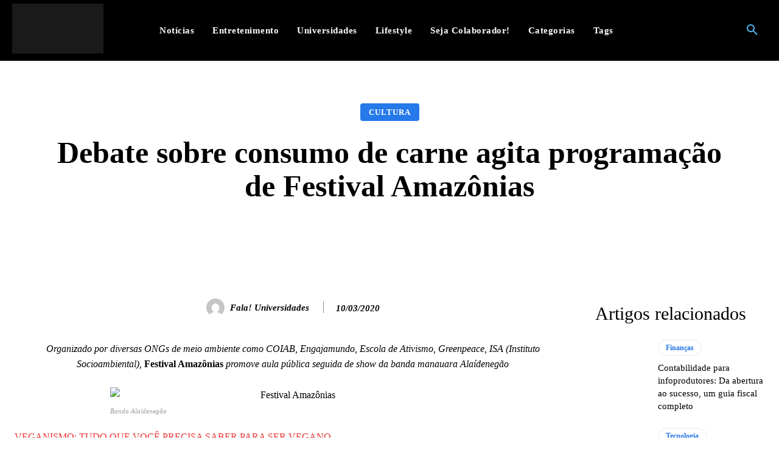

--- FILE ---
content_type: text/html; charset=UTF-8
request_url: https://falauniversidades.com.br/debate-sobre-consumo-de-carne-agita-programacao-pre-do-festival-amazonias/
body_size: 46731
content:
<!doctype html ><html lang="pt-BR"><head><script data-no-optimize="1">var litespeed_docref=sessionStorage.getItem("litespeed_docref");litespeed_docref&&(Object.defineProperty(document,"referrer",{get:function(){return litespeed_docref}}),sessionStorage.removeItem("litespeed_docref"));</script> <meta charset="UTF-8" /><link data-optimized="2" rel="stylesheet" href="https://falauniversidades.com.br/wp-content/litespeed/css/d114ffa5897ad443c605a535ec85281e.css?ver=0d8c4" /><title>Debate sobre consumo de carne agita programação pré do Festival Amazônias</title><meta name="viewport" content="width=device-width, initial-scale=1.0"><link rel="pingback" href="https://falauniversidades.com.br/xmlrpc.php" /><meta name='robots' content='index, follow, max-image-preview:large, max-snippet:-1, max-video-preview:-1' /><meta name="description" content="Festival Amazônias promove aula pública seguida de show da banda manauara Alaídenegão e conta com o apoio de diversas ONG&#039;s. Saiba mais:" /><link rel="canonical" href="https://falauniversidades.com.br/debate-sobre-consumo-de-carne-agita-programacao-pre-do-festival-amazonias/" /><meta property="og:locale" content="pt_BR" /><meta property="og:type" content="article" /><meta property="og:title" content="Debate sobre consumo de carne agita programação pré do Festival Amazônias" /><meta property="og:description" content="Festival Amazônias promove aula pública seguida de show da banda manauara Alaídenegão e conta com o apoio de diversas ONG&#039;s. Saiba mais:" /><meta property="og:url" content="https://falauniversidades.com.br/debate-sobre-consumo-de-carne-agita-programacao-pre-do-festival-amazonias/" /><meta property="og:site_name" content="Fala! Universidades" /><meta property="article:published_time" content="2020-03-10T14:30:00+00:00" /><meta name="author" content="Fala! Universidades" /><meta name="twitter:card" content="summary_large_image" /><meta name="twitter:label1" content="Escrito por" /><meta name="twitter:data1" content="Fala! Universidades" /><meta name="twitter:label2" content="Est. tempo de leitura" /><meta name="twitter:data2" content="5 minutos" /> <script type="application/ld+json" class="yoast-schema-graph">{"@context":"https://schema.org","@graph":[{"@type":"WebPage","@id":"https://falauniversidades.com.br/debate-sobre-consumo-de-carne-agita-programacao-pre-do-festival-amazonias/","url":"https://falauniversidades.com.br/debate-sobre-consumo-de-carne-agita-programacao-pre-do-festival-amazonias/","name":"Debate sobre consumo de carne agita programação pré do Festival Amazônias","isPartOf":{"@id":"https://falauniversidades.com.br/#website"},"primaryImageOfPage":{"@id":"https://falauniversidades.com.br/debate-sobre-consumo-de-carne-agita-programacao-pre-do-festival-amazonias/#primaryimage"},"image":{"@id":"https://falauniversidades.com.br/debate-sobre-consumo-de-carne-agita-programacao-pre-do-festival-amazonias/#primaryimage"},"thumbnailUrl":"","datePublished":"2020-03-10T14:30:00+00:00","dateModified":"2020-03-10T14:30:00+00:00","author":{"@id":"https://falauniversidades.com.br/#/schema/person/27e5024b3bb8ff356410d979340b513b"},"description":"Festival Amazônias promove aula pública seguida de show da banda manauara Alaídenegão e conta com o apoio de diversas ONG's. Saiba mais:","breadcrumb":{"@id":"https://falauniversidades.com.br/debate-sobre-consumo-de-carne-agita-programacao-pre-do-festival-amazonias/#breadcrumb"},"inLanguage":"pt-BR","potentialAction":[{"@type":"ReadAction","target":["https://falauniversidades.com.br/debate-sobre-consumo-de-carne-agita-programacao-pre-do-festival-amazonias/"]}]},{"@type":"ImageObject","inLanguage":"pt-BR","@id":"https://falauniversidades.com.br/debate-sobre-consumo-de-carne-agita-programacao-pre-do-festival-amazonias/#primaryimage","url":"","contentUrl":""},{"@type":"BreadcrumbList","@id":"https://falauniversidades.com.br/debate-sobre-consumo-de-carne-agita-programacao-pre-do-festival-amazonias/#breadcrumb","itemListElement":[{"@type":"ListItem","position":1,"name":"Início","item":"https://falauniversidades.com.br/"},{"@type":"ListItem","position":2,"name":"Debate sobre consumo de carne agita programação de Festival Amazônias"}]},{"@type":"WebSite","@id":"https://falauniversidades.com.br/#website","url":"https://falauniversidades.com.br/","name":"Fala! Universidades","description":"As últimas notícias e fotos do Brasil e do mundo, cinema, saúde, famosos, universidades e muito mais. Notícias de alunos para alunos. Fala Universidades!","potentialAction":[{"@type":"SearchAction","target":{"@type":"EntryPoint","urlTemplate":"https://falauniversidades.com.br/?s={search_term_string}"},"query-input":{"@type":"PropertyValueSpecification","valueRequired":true,"valueName":"search_term_string"}}],"inLanguage":"pt-BR"},{"@type":"Person","@id":"https://falauniversidades.com.br/#/schema/person/27e5024b3bb8ff356410d979340b513b","name":"Fala! Universidades","image":{"@type":"ImageObject","inLanguage":"pt-BR","@id":"https://falauniversidades.com.br/#/schema/person/image/","url":"https://secure.gravatar.com/avatar/af2ac27d738eed8dda2609513abefe5e6388e48312b8448a4db3e7a4c2e1b716?s=96&d=mm&r=g","contentUrl":"https://secure.gravatar.com/avatar/af2ac27d738eed8dda2609513abefe5e6388e48312b8448a4db3e7a4c2e1b716?s=96&d=mm&r=g","caption":"Fala! Universidades"},"url":"https://falauniversidades.com.br/author/fala-universidades/"}]}</script> <link rel='dns-prefetch' href='//fonts.googleapis.com' /><link rel="alternate" type="application/rss+xml" title="Feed para Fala! Universidades &raquo;" href="https://falauniversidades.com.br/feed/" /><link rel="alternate" type="application/rss+xml" title="Feed de comentários para Fala! Universidades &raquo;" href="https://falauniversidades.com.br/comments/feed/" /><link rel="alternate" title="oEmbed (JSON)" type="application/json+oembed" href="https://falauniversidades.com.br/wp-json/oembed/1.0/embed?url=https%3A%2F%2Ffalauniversidades.com.br%2Fdebate-sobre-consumo-de-carne-agita-programacao-pre-do-festival-amazonias%2F" /><link rel="alternate" title="oEmbed (XML)" type="text/xml+oembed" href="https://falauniversidades.com.br/wp-json/oembed/1.0/embed?url=https%3A%2F%2Ffalauniversidades.com.br%2Fdebate-sobre-consumo-de-carne-agita-programacao-pre-do-festival-amazonias%2F&#038;format=xml" /><style id='wp-block-image-inline-css' type='text/css'>.wp-block-image>a,.wp-block-image>figure>a{display:inline-block}.wp-block-image img{box-sizing:border-box;height:auto;max-width:100%;vertical-align:bottom}@media not (prefers-reduced-motion){.wp-block-image img.hide{visibility:hidden}.wp-block-image img.show{animation:show-content-image .4s}}.wp-block-image[style*=border-radius] img,.wp-block-image[style*=border-radius]>a{border-radius:inherit}.wp-block-image.has-custom-border img{box-sizing:border-box}.wp-block-image.aligncenter{text-align:center}.wp-block-image.alignfull>a,.wp-block-image.alignwide>a{width:100%}.wp-block-image.alignfull img,.wp-block-image.alignwide img{height:auto;width:100%}.wp-block-image .aligncenter,.wp-block-image .alignleft,.wp-block-image .alignright,.wp-block-image.aligncenter,.wp-block-image.alignleft,.wp-block-image.alignright{display:table}.wp-block-image .aligncenter>figcaption,.wp-block-image .alignleft>figcaption,.wp-block-image .alignright>figcaption,.wp-block-image.aligncenter>figcaption,.wp-block-image.alignleft>figcaption,.wp-block-image.alignright>figcaption{caption-side:bottom;display:table-caption}.wp-block-image .alignleft{float:left;margin:.5em 1em .5em 0}.wp-block-image .alignright{float:right;margin:.5em 0 .5em 1em}.wp-block-image .aligncenter{margin-left:auto;margin-right:auto}.wp-block-image :where(figcaption){margin-bottom:1em;margin-top:.5em}.wp-block-image.is-style-circle-mask img{border-radius:9999px}@supports ((-webkit-mask-image:none) or (mask-image:none)) or (-webkit-mask-image:none){.wp-block-image.is-style-circle-mask img{border-radius:0;-webkit-mask-image:url('data:image/svg+xml;utf8,<svg viewBox="0 0 100 100" xmlns="http://www.w3.org/2000/svg"><circle cx="50" cy="50" r="50"/></svg>');mask-image:url('data:image/svg+xml;utf8,<svg viewBox="0 0 100 100" xmlns="http://www.w3.org/2000/svg"><circle cx="50" cy="50" r="50"/></svg>');mask-mode:alpha;-webkit-mask-position:center;mask-position:center;-webkit-mask-repeat:no-repeat;mask-repeat:no-repeat;-webkit-mask-size:contain;mask-size:contain}}:root :where(.wp-block-image.is-style-rounded img,.wp-block-image .is-style-rounded img){border-radius:9999px}.wp-block-image figure{margin:0}.wp-lightbox-container{display:flex;flex-direction:column;position:relative}.wp-lightbox-container img{cursor:zoom-in}.wp-lightbox-container img:hover+button{opacity:1}.wp-lightbox-container button{align-items:center;backdrop-filter:blur(16px) saturate(180%);background-color:#5a5a5a40;border:none;border-radius:4px;cursor:zoom-in;display:flex;height:20px;justify-content:center;opacity:0;padding:0;position:absolute;right:16px;text-align:center;top:16px;width:20px;z-index:100}@media not (prefers-reduced-motion){.wp-lightbox-container button{transition:opacity .2s ease}}.wp-lightbox-container button:focus-visible{outline:3px auto #5a5a5a40;outline:3px auto -webkit-focus-ring-color;outline-offset:3px}.wp-lightbox-container button:hover{cursor:pointer;opacity:1}.wp-lightbox-container button:focus{opacity:1}.wp-lightbox-container button:focus,.wp-lightbox-container button:hover,.wp-lightbox-container button:not(:hover):not(:active):not(.has-background){background-color:#5a5a5a40;border:none}.wp-lightbox-overlay{box-sizing:border-box;cursor:zoom-out;height:100vh;left:0;overflow:hidden;position:fixed;top:0;visibility:hidden;width:100%;z-index:100000}.wp-lightbox-overlay .close-button{align-items:center;cursor:pointer;display:flex;justify-content:center;min-height:40px;min-width:40px;padding:0;position:absolute;right:calc(env(safe-area-inset-right) + 16px);top:calc(env(safe-area-inset-top) + 16px);z-index:5000000}.wp-lightbox-overlay .close-button:focus,.wp-lightbox-overlay .close-button:hover,.wp-lightbox-overlay .close-button:not(:hover):not(:active):not(.has-background){background:none;border:none}.wp-lightbox-overlay .lightbox-image-container{height:var(--wp--lightbox-container-height);left:50%;overflow:hidden;position:absolute;top:50%;transform:translate(-50%,-50%);transform-origin:top left;width:var(--wp--lightbox-container-width);z-index:9999999999}.wp-lightbox-overlay .wp-block-image{align-items:center;box-sizing:border-box;display:flex;height:100%;justify-content:center;margin:0;position:relative;transform-origin:0 0;width:100%;z-index:3000000}.wp-lightbox-overlay .wp-block-image img{height:var(--wp--lightbox-image-height);min-height:var(--wp--lightbox-image-height);min-width:var(--wp--lightbox-image-width);width:var(--wp--lightbox-image-width)}.wp-lightbox-overlay .wp-block-image figcaption{display:none}.wp-lightbox-overlay button{background:none;border:none}.wp-lightbox-overlay .scrim{background-color:#fff;height:100%;opacity:.9;position:absolute;width:100%;z-index:2000000}.wp-lightbox-overlay.active{visibility:visible}@media not (prefers-reduced-motion){.wp-lightbox-overlay.active{animation:turn-on-visibility .25s both}.wp-lightbox-overlay.active img{animation:turn-on-visibility .35s both}.wp-lightbox-overlay.show-closing-animation:not(.active){animation:turn-off-visibility .35s both}.wp-lightbox-overlay.show-closing-animation:not(.active) img{animation:turn-off-visibility .25s both}.wp-lightbox-overlay.zoom.active{animation:none;opacity:1;visibility:visible}.wp-lightbox-overlay.zoom.active .lightbox-image-container{animation:lightbox-zoom-in .4s}.wp-lightbox-overlay.zoom.active .lightbox-image-container img{animation:none}.wp-lightbox-overlay.zoom.active .scrim{animation:turn-on-visibility .4s forwards}.wp-lightbox-overlay.zoom.show-closing-animation:not(.active){animation:none}.wp-lightbox-overlay.zoom.show-closing-animation:not(.active) .lightbox-image-container{animation:lightbox-zoom-out .4s}.wp-lightbox-overlay.zoom.show-closing-animation:not(.active) .lightbox-image-container img{animation:none}.wp-lightbox-overlay.zoom.show-closing-animation:not(.active) .scrim{animation:turn-off-visibility .4s forwards}}@keyframes show-content-image{0%{visibility:hidden}99%{visibility:hidden}to{visibility:visible}}@keyframes turn-on-visibility{0%{opacity:0}to{opacity:1}}@keyframes turn-off-visibility{0%{opacity:1;visibility:visible}99%{opacity:0;visibility:visible}to{opacity:0;visibility:hidden}}@keyframes lightbox-zoom-in{0%{transform:translate(calc((-100vw + var(--wp--lightbox-scrollbar-width))/2 + var(--wp--lightbox-initial-left-position)),calc(-50vh + var(--wp--lightbox-initial-top-position))) scale(var(--wp--lightbox-scale))}to{transform:translate(-50%,-50%) scale(1)}}@keyframes lightbox-zoom-out{0%{transform:translate(-50%,-50%) scale(1);visibility:visible}99%{visibility:visible}to{transform:translate(calc((-100vw + var(--wp--lightbox-scrollbar-width))/2 + var(--wp--lightbox-initial-left-position)),calc(-50vh + var(--wp--lightbox-initial-top-position))) scale(var(--wp--lightbox-scale));visibility:hidden}}
/*# sourceURL=https://falauniversidades.com.br/wp-includes/blocks/image/style.min.css */</style> <script type="litespeed/javascript" data-src="https://falauniversidades.com.br/wp-includes/js/jquery/jquery.min.js?ver=3.7.1" id="jquery-core-js"></script> <link rel="https://api.w.org/" href="https://falauniversidades.com.br/wp-json/" /><link rel="alternate" title="JSON" type="application/json" href="https://falauniversidades.com.br/wp-json/wp/v2/posts/119978" /><link rel="EditURI" type="application/rsd+xml" title="RSD" href="https://falauniversidades.com.br/xmlrpc.php?rsd" /><meta name="generator" content="WordPress 6.9" /><link rel='shortlink' href='https://falauniversidades.com.br/?p=119978' />
 <script type="litespeed/javascript" data-src="https://www.googletagmanager.com/gtag/js?id=G-Q50N6527ZR"></script> <script type="litespeed/javascript">window.dataLayer=window.dataLayer||[];function gtag(){dataLayer.push(arguments)}
gtag('js',new Date());gtag('config','G-Q50N6527ZR')</script><!--[if lt IE 9]><script src="https://cdnjs.cloudflare.com/ajax/libs/html5shiv/3.7.3/html5shiv.js"></script><![endif]--><style id="tdw-css-placeholder"></style></head><body data-rsssl=1 class="wp-singular post-template-default single single-post postid-119978 single-format-standard wp-theme-Newspaper wp-child-theme-Newspaper-child debate-sobre-consumo-de-carne-agita-programacao-pre-do-festival-amazonias global-block-template-1 tdb_template_202455 tdb-template  tdc-header-template  tdc-footer-template td-animation-stack-type0 td-full-layout" itemscope="itemscope" itemtype="https://schema.org/WebPage"><div class="td-scroll-up  td-hide-scroll-up-on-mob" style="display:none;"><i class="td-icon-menu-up"></i></div><div class="td-menu-background" style="visibility:hidden"></div><div id="td-mobile-nav" style="visibility:hidden"><div class="td-mobile-container"><div class="td-menu-socials-wrap"><div class="td-menu-socials"></div><div class="td-mobile-close">
<span><i class="td-icon-close-mobile"></i></span></div></div><div class="td-menu-login-section"><div class="td-guest-wrap"><div class="td-menu-login"><a id="login-link-mob">Sign in</a> <span></span><a id="register-link-mob">Join</a></div></div></div><div class="td-mobile-content"><ul class=""><li class="menu-item-first"><a href="https://falauniversidades.com.br/wp-admin/nav-menus.php">Click here - to use the wp menu builder</a></li></ul></div></div><div id="login-form-mobile" class="td-register-section"><div id="td-login-mob" class="td-login-animation td-login-hide-mob"><div class="td-login-close">
<span class="td-back-button"><i class="td-icon-read-down"></i></span><div class="td-login-title">Sign in</div><div class="td-mobile-close">
<span><i class="td-icon-close-mobile"></i></span></div></div><form class="td-login-form-wrap" action="#" method="post"><div class="td-login-panel-title"><span>Welcome!</span>Log into your account</div><div class="td_display_err"></div><div class="td-login-inputs"><input class="td-login-input" autocomplete="username" type="text" name="login_email" id="login_email-mob" value="" required><label for="login_email-mob">your username</label></div><div class="td-login-inputs"><input class="td-login-input" autocomplete="current-password" type="password" name="login_pass" id="login_pass-mob" value="" required><label for="login_pass-mob">your password</label></div>
<input type="button" name="login_button" id="login_button-mob" class="td-login-button" value="LOG IN"><div class="td-login-info-text">
<a href="#" id="forgot-pass-link-mob">Forgot your password?</a></div><div class="td-login-register-link">
<a id="signin-register-link-mob">Create an account</a></div><div class="td-login-info-text"><a class="privacy-policy-link" href="https://falauniversidades.com.br/politica-de-privacidade/">Política de Privacidade</a></div></form></div><div id="td-register-mob" class="td-login-animation td-login-hide-mob"><div class="td-register-close">
<span class="td-back-button"><i class="td-icon-read-down"></i></span><div class="td-login-title">Sign up</div><div class="td-mobile-close">
<span><i class="td-icon-close-mobile"></i></span></div></div><div class="td-login-panel-title"><span>Welcome!</span>Register for an account</div><form class="td-login-form-wrap" action="#" method="post"><div class="td_display_err"></div><div class="td-login-inputs"><input class="td-login-input" type="text" name="register_email" id="register_email-mob" value="" required><label for="register_email-mob">your email</label></div><div class="td-login-inputs"><input class="td-login-input" type="text" name="register_user" id="register_user-mob" value="" required><label for="register_user-mob">your username</label></div>
<input type="button" name="register_button" id="register_button-mob" class="td-login-button" value="REGISTER"><div class="td-login-info-text">A password will be e-mailed to you.</div><div class="td-login-info-text"><a class="privacy-policy-link" href="https://falauniversidades.com.br/politica-de-privacidade/">Política de Privacidade</a></div></form></div><div id="td-forgot-pass-mob" class="td-login-animation td-login-hide-mob"><div class="td-forgot-pass-close">
<a href="#" aria-label="Back" class="td-back-button"><i class="td-icon-read-down"></i></a><div class="td-login-title">Password recovery</div></div><div class="td-login-form-wrap"><div class="td-login-panel-title">Recover your password</div><div class="td_display_err"></div><div class="td-login-inputs"><input class="td-login-input" type="text" name="forgot_email" id="forgot_email-mob" value="" required><label for="forgot_email-mob">your email</label></div>
<input type="button" name="forgot_button" id="forgot_button-mob" class="td-login-button" value="Send My Pass"></div></div></div></div><div class="td-search-background" style="visibility:hidden"></div><div class="td-search-wrap-mob" style="visibility:hidden"><div class="td-drop-down-search"><form method="get" class="td-search-form" action="https://falauniversidades.com.br/"><div class="td-search-close">
<span><i class="td-icon-close-mobile"></i></span></div><div role="search" class="td-search-input">
<span>Search</span>
<input id="td-header-search-mob" type="text" value="" name="s" autocomplete="off" /></div></form><div id="td-aj-search-mob" class="td-ajax-search-flex"></div></div></div><div id="td-outer-wrap" class="td-theme-wrap"><div class="td-header-template-wrap" style="position: relative"><div class="td-header-mobile-wrap "><div id="tdi_1" class="tdc-zone"><div class="tdc_zone tdi_2  wpb_row td-pb-row tdc-element-style"  ><style scoped>/* custom css */
.tdi_2{
                    min-height: 0;
                }.tdi_2 > .td-element-style:after{
                    content: '' !important;
                    width: 100% !important;
                    height: 100% !important;
                    position: absolute !important;
                    top: 0 !important;
                    left: 0 !important;
                    z-index: 0 !important;
                    display: block !important;
                    background-color: #ffffff !important;
                }.td-header-mobile-wrap{
                    position: relative;
                    width: 100%;
                }
/* inline tdc_css att */

/* phone */
@media (max-width: 767px)
{
.tdi_2{
border-color:#eaeaea !important;
border-style:solid !important;
border-width: 0px 0px 1px 0px !important;
}
}</style><div class="tdi_1_rand_style td-element-style" ></div><div id="tdi_3" class="tdc-row stretch_row_content td-stretch-content"><div class="vc_row tdi_4  wpb_row td-pb-row tdc-element-style" ><style scoped>/* custom css */
.tdi_4,
                .tdi_4 .tdc-columns{
                    min-height: 0;
                }.tdi_4,
				.tdi_4 .tdc-columns{
				    display: flex;
				
				    flex-direction: row;
				
				    flex-wrap: nowrap;
				
				    justify-content: flex-start;
				
				    align-items: center;
				}.tdi_4 .tdc-columns{
				    width: 100%;
				}@media (min-width: 768px) {
	                .tdi_4 {
	                    margin-left: -0px;
	                    margin-right: -0px;
	                }
	                .tdi_4 .tdc-row-video-background-error,
	                .tdi_4 .vc_column {
	                    padding-left: 0px;
	                    padding-right: 0px;
	                }
                }
/* inline tdc_css att */

.tdi_4{
position:relative;
}

.tdi_4 .td_block_wrap{ text-align:left }

/* phone */
@media (max-width: 767px)
{
.tdi_4{
position:relative;
}
}</style><div class="tdi_3_rand_style td-element-style" ><div class="td-element-style-before"><style>.tdi_3_rand_style > .td-element-style-before {
content:'' !important;
width:100% !important;
height:100% !important;
position:absolute !important;
top:0 !important;
left:0 !important;
display:block !important;
z-index:0 !important;
border-color:rgba(255,255,255,0.16) !important;
background-position:center center !important;
opacity:0.3 !important;
border-style:solid !important;
border-width:0 !important;
background-size:cover !important;
}

/* phone */
@media (max-width: 767px)
{
.tdi_3_rand_style > .td-element-style-before{
content:'' !important;
width:100% !important;
height:100% !important;
position:absolute !important;
top:0 !important;
left:0 !important;
display:block !important;
z-index:0 !important;
background-image:none !important;
}
}</style></div><style>.tdi_3_rand_style{
background-color:#000000 !important;
}</style></div><div class="vc_column tdi_6  wpb_column vc_column_container tdc-column td-pb-span4"><style scoped>/* custom css */
.tdi_6{
                    vertical-align: baseline;
                }.tdi_6 > .wpb_wrapper,
				.tdi_6 > .wpb_wrapper > .tdc-elements{
				    display: block;
				}.tdi_6 > .wpb_wrapper > .tdc-elements{
				    width: 100%;
				}.tdi_6 > .wpb_wrapper > .vc_row_inner{
				    width: auto;
				}.tdi_6 > .wpb_wrapper{
				    width: auto;
				    height: auto;
				}

/* phone */
@media (max-width: 767px){
div.tdi_6{
				    width: 20% !important;
				}
}
/* inline tdc_css att */

.tdi_6{
width:64% !important;
justify-content:center !important;
text-align:center !important;
}

/* landscape */
@media (min-width: 1019px) and (max-width: 1140px)
{
.tdi_6{
width:72% !important;
}
}

/* portrait */
@media (min-width: 768px) and (max-width: 1018px)
{
.tdi_6{
width:78% !important;
}
}</style><div class="wpb_wrapper" ><div class="td_block_wrap tdb_mobile_search tdi_7 td-pb-border-top td_block_template_1 tdb-header-align"  data-td-block-uid="tdi_7" ><style>/* custom css */
.tdb-header-align{
                  vertical-align: middle;
                }.tdb_mobile_search{
                  margin-bottom: 0;
                  clear: none;
                }.tdb_mobile_search a{
                  display: inline-block !important;
                  position: relative;
                  text-align: center;
                  color: #4db2ec;
                }.tdb_mobile_search a > span{
                  display: flex;
                  align-items: center;
                  justify-content: center;
                }.tdb_mobile_search svg{
                  height: auto;
                }.tdb_mobile_search svg,
                .tdb_mobile_search svg *{
                  fill: #4db2ec;
                }#tdc-live-iframe .tdb_mobile_search a{
                  pointer-events: none;
                }.td-search-opened{
                  overflow: hidden;
                }.td-search-opened #td-outer-wrap{
                  position: static;
                }.td-search-opened .td-search-wrap-mob{
                  position: fixed;
                }.tdi_7 .tdb-header-search-button-mob i{
                    font-size: 22px;
                
                    width: 55px;
					height: 55px;
					line-height:  55px;
                }.tdi_7 .tdb-header-search-button-mob svg{
                    width: 22px;
                }.tdi_7 .tdb-header-search-button-mob .tdb-mobile-search-icon-svg{
                    width: 55px;
					height: 55px;
					display: flex;
                    justify-content: center;
                }.tdi_7 .tdb-header-search-button-mob{
                    color: #ffffff;
                }.tdi_7 .tdb-header-search-button-mob svg,
                .tdi_7 .tdb-header-search-button-mob svg *{
                    fill: #ffffff;
                }.td-search-wrap-mob .td-module-exclusive .td-module-title a:before{
                    display: inline-block;
                }

/* landscape */
@media (min-width: 1019px) and (max-width: 1140px){

}

/* portrait */
@media (min-width: 768px) and (max-width: 1018px){

}

/* phone */
@media (max-width: 767px){

}</style><div class="tdb-block-inner td-fix-index"><span class="tdb-header-search-button-mob dropdown-toggle" data-toggle="dropdown"><span class="tdb-mobile-search-icon tdb-mobile-search-icon-svg" ><svg version="1.1" xmlns="http://www.w3.org/2000/svg" viewBox="0 0 1024 1024"><path d="M946.371 843.601l-125.379-125.44c43.643-65.925 65.495-142.1 65.475-218.040 0.051-101.069-38.676-202.588-115.835-279.706-77.117-77.148-178.606-115.948-279.644-115.886-101.079-0.061-202.557 38.738-279.665 115.876-77.169 77.128-115.937 178.627-115.907 279.716-0.031 101.069 38.728 202.588 115.907 279.665 77.117 77.117 178.616 115.825 279.665 115.804 75.94 0.020 152.136-21.862 218.061-65.495l125.348 125.46c30.915 30.904 81.029 30.904 111.954 0.020 30.915-30.935 30.915-81.029 0.020-111.974zM705.772 714.925c-59.443 59.341-136.899 88.842-214.784 88.924-77.896-0.082-155.341-29.583-214.784-88.924-59.443-59.484-88.975-136.919-89.037-214.804 0.061-77.885 29.604-155.372 89.037-214.825 59.464-59.443 136.878-88.945 214.784-89.016 77.865 0.082 155.3 29.583 214.784 89.016 59.361 59.464 88.914 136.919 88.945 214.825-0.041 77.885-29.583 155.361-88.945 214.804z"></path></svg></span></span></div></div></div></div><div class="vc_column tdi_9  wpb_column vc_column_container tdc-column td-pb-span4"><style scoped>/* custom css */
.tdi_9{
                    vertical-align: baseline;
                }.tdi_9 > .wpb_wrapper,
				.tdi_9 > .wpb_wrapper > .tdc-elements{
				    display: block;
				}.tdi_9 > .wpb_wrapper > .tdc-elements{
				    width: 100%;
				}.tdi_9 > .wpb_wrapper > .vc_row_inner{
				    width: auto;
				}.tdi_9 > .wpb_wrapper{
				    width: auto;
				    height: auto;
				}

/* phone */
@media (max-width: 767px){
div.tdi_9{
				    width: 60% !important;
				}
}
/* inline tdc_css att */

.tdi_9{
width:18% !important;
}

/* landscape */
@media (min-width: 1019px) and (max-width: 1140px)
{
.tdi_9{
width:20% !important;
}
}

/* portrait */
@media (min-width: 768px) and (max-width: 1018px)
{
.tdi_9{
width:6% !important;
}
}</style><div class="wpb_wrapper" ><div class="tdm_block td_block_wrap tdm_block_inline_image tdi_10 td-animation-stack tdm-inline-block tdm-content-horiz-left td-pb-border-top td_block_template_1"  data-td-block-uid="tdi_10" ><style>/* custom css */
.tdm_block.tdm_block_inline_image{
                  position: relative;
                  margin-bottom: 0;
                  line-height: 0;
                }.tdm_block.tdm_block_inline_image .tdm-inline-image-wrap{
                  position: relative;
                  display: inline-block;
                }.tdm_block.tdm_block_inline_image .td-image-video-modal{
                  cursor: pointer;
                }.tdm_block.tdm_block_inline_image .tdm-caption{
                  width: 100%;
                  font-family: Verdana, BlinkMacSystemFont, -apple-system, "Segoe UI", Roboto, Oxygen, Ubuntu, Cantarell, "Open Sans", "Helvetica Neue", sans-serif;
                  padding-top: 6px;
                  padding-bottom: 6px;
                  font-size: 12px;
                  font-style: italic;
                  font-weight: normal;
                  line-height: 17px;
                  color: #444;
                }.tdm_block.tdm_block_inline_image.tdm-caption-over-image .tdm-caption{
                  position: absolute;
                  left: 0;
                  bottom: 0;
                  margin-top: 0;
                  padding-left: 10px;
                  padding-right: 10px;
                  width: 100%;
                  background: rgba(0, 0, 0, 0.7);
                  color: #fff;
                }.tdi_10 .tdm-inline-image-wrap:hover:before{
                    opacity: 0;
                }

/* phone */
@media (max-width: 767px){
.tdi_10{
                    width: 80px;
                }
}</style><div class="tdm-inline-image-wrap " ><img class="tdm-image td-fix-index td-lazy-img" src="[data-uri]" data-type="image_tag" data-img-url="https://falauniversidades.com.br/wp-content/uploads/2023/06/logo-fala-menor.png"  title="logo-fala-menor" width="240" height="118"></div></div></div></div><div class="vc_column tdi_12  wpb_column vc_column_container tdc-column td-pb-span4"><style scoped>/* custom css */
.tdi_12{
                    vertical-align: baseline;
                }.tdi_12 > .wpb_wrapper,
				.tdi_12 > .wpb_wrapper > .tdc-elements{
				    display: block;
				}.tdi_12 > .wpb_wrapper > .tdc-elements{
				    width: 100%;
				}.tdi_12 > .wpb_wrapper > .vc_row_inner{
				    width: auto;
				}.tdi_12 > .wpb_wrapper{
				    width: auto;
				    height: auto;
				}

/* phone */
@media (max-width: 767px){
div.tdi_12{
				    width: 20% !important;
				}
}
/* inline tdc_css att */

.tdi_12{
width:18% !important;
}

/* landscape */
@media (min-width: 1019px) and (max-width: 1140px)
{
.tdi_12{
width:14% !important;
}
}

/* portrait */
@media (min-width: 768px) and (max-width: 1018px)
{
.tdi_12{
width:16% !important;
}
}</style><div class="wpb_wrapper" ><div class="td_block_wrap tdb_mobile_menu tdi_13 td-pb-border-top td_block_template_1 tdb-header-align"  data-td-block-uid="tdi_13" ><style>/* custom css */
.tdb_mobile_menu{
                  margin-bottom: 0;
                  clear: none;
                }.tdb_mobile_menu a{
                  display: inline-block !important;
                  position: relative;
                  text-align: center;
                  color: #4db2ec;
                }.tdb_mobile_menu a > span{
                  display: flex;
                  align-items: center;
                  justify-content: center;
                }.tdb_mobile_menu svg{
                  height: auto;
                }.tdb_mobile_menu svg,
                .tdb_mobile_menu svg *{
                  fill: #4db2ec;
                }#tdc-live-iframe .tdb_mobile_menu a{
                  pointer-events: none;
                }.td-menu-mob-open-menu{
                  overflow: hidden;
                }.td-menu-mob-open-menu #td-outer-wrap{
                  position: static;
                }.tdi_13 .tdb-mobile-menu-button i{
                    font-size: 27px;
                
                    width: 54px;
					height: 54px;
					line-height:  54px;
                }.tdi_13 .tdb-mobile-menu-button svg{
                    width: 27px;
                }.tdi_13 .tdb-mobile-menu-button .tdb-mobile-menu-icon-svg{
                    width: 54px;
					height: 54px;
                }.tdi_13 .tdb-mobile-menu-button{
                    color: #ffffff;
                }.tdi_13 .tdb-mobile-menu-button svg,
                .tdi_13 .tdb-mobile-menu-button svg *{
                    fill: #ffffff;
                }</style><div class="tdb-block-inner td-fix-index"><span class="tdb-mobile-menu-button"><span class="tdb-mobile-menu-icon tdb-mobile-menu-icon-svg" ><svg version="1.1" xmlns="http://www.w3.org/2000/svg" viewBox="0 0 1024 1024"><path d="M945.172 561.724h-866.376c-22.364 0-40.55-18.196-40.55-40.591 0-22.385 18.186-40.581 40.55-40.581h866.365c22.385 0 40.561 18.196 40.561 40.581 0.010 22.395-18.176 40.591-40.55 40.591v0zM945.183 330.403h-866.386c-22.374 0-40.55-18.196-40.55-40.571 0-22.405 18.176-40.612 40.55-40.612h866.376c22.374 0 40.561 18.207 40.561 40.612 0.010 22.364-18.186 40.571-40.55 40.571v0zM945.172 793.066h-866.376c-22.374 0-40.55-18.196-40.55-40.602 0-22.385 18.176-40.581 40.55-40.581h866.365c22.385 0 40.581 18.196 40.581 40.581 0.010 22.395-18.196 40.602-40.571 40.602v0z"></path></svg></span></span></div></div></div></div></div></div></div></div></div><div class="td-header-mobile-sticky-wrap tdc-zone-sticky-invisible tdc-zone-sticky-inactive" style="display: none"><div id="tdi_14" class="tdc-zone"><div class="tdc_zone tdi_15  wpb_row td-pb-row tdc-element-style" data-sticky-offset="0" ><style scoped>/* custom css */
.tdi_15{
                    min-height: 0;
                }.tdi_15 > .td-element-style:after{
                    content: '' !important;
                    width: 100% !important;
                    height: 100% !important;
                    position: absolute !important;
                    top: 0 !important;
                    left: 0 !important;
                    z-index: 0 !important;
                    display: block !important;
                    background-color: #ffffff !important;
                }.td-header-mobile-sticky-wrap.td-header-active{
                    opacity: 1;
                }.td-header-mobile-sticky-wrap{
                    -webkit-transition: all 0.3s ease-in-out;
                    -moz-transition: all 0.3s ease-in-out;
                    -o-transition: all 0.3s ease-in-out;
                    transition: all 0.3s ease-in-out;
                }

/* phone */
@media (max-width: 767px){
.td-header-mobile-sticky-wrap{
                    transform: translateY(-120%);
                    -webkit-transform: translateY(-120%);
                    -moz-transform: translateY(-120%);
                    -ms-transform: translateY(-120%);
                    -o-transform: translateY(-120%);
                }.td-header-mobile-sticky-wrap.td-header-active{
                    transform: translateY(0);
                    -webkit-transform: translateY(0);
                    -moz-transform: translateY(0);
                    -ms-transform: translateY(0);
                    -o-transform: translateY(0);
                }
}
/* inline tdc_css att */

/* phone */
@media (max-width: 767px)
{
.tdi_15{
border-color:#eaeaea !important;
border-style:solid !important;
border-width: 0px 0px 1px 0px !important;
}
}</style><div class="tdi_14_rand_style td-element-style" ></div><div id="tdi_16" class="tdc-row stretch_row_content td-stretch-content"><div class="vc_row tdi_17  wpb_row td-pb-row tdc-element-style" ><style scoped>/* custom css */
.tdi_17,
                .tdi_17 .tdc-columns{
                    min-height: 0;
                }.tdi_17,
				.tdi_17 .tdc-columns{
				    display: flex;
				
				    flex-direction: row;
				
				    flex-wrap: nowrap;
				
				    justify-content: flex-start;
				
				    align-items: center;
				}.tdi_17 .tdc-columns{
				    width: 100%;
				}@media (min-width: 768px) {
	                .tdi_17 {
	                    margin-left: -0px;
	                    margin-right: -0px;
	                }
	                .tdi_17 .tdc-row-video-background-error,
	                .tdi_17 .vc_column {
	                    padding-left: 0px;
	                    padding-right: 0px;
	                }
                }
/* inline tdc_css att */

.tdi_17{
position:relative;
}

.tdi_17 .td_block_wrap{ text-align:left }

/* phone */
@media (max-width: 767px)
{
.tdi_17{
position:relative;
}
}</style><div class="tdi_16_rand_style td-element-style" ><div class="td-element-style-before"><style>.tdi_16_rand_style > .td-element-style-before {
content:'' !important;
width:100% !important;
height:100% !important;
position:absolute !important;
top:0 !important;
left:0 !important;
display:block !important;
z-index:0 !important;
border-color:rgba(255,255,255,0.16) !important;
background-position:center center !important;
opacity:0.3 !important;
border-style:solid !important;
border-width:0 !important;
background-size:cover !important;
}

/* phone */
@media (max-width: 767px)
{
.tdi_16_rand_style > .td-element-style-before{
content:'' !important;
width:100% !important;
height:100% !important;
position:absolute !important;
top:0 !important;
left:0 !important;
display:block !important;
z-index:0 !important;
background-image:none !important;
}
}</style></div><style>.tdi_16_rand_style{
background-color:#000000 !important;
}</style></div><div class="vc_column tdi_19  wpb_column vc_column_container tdc-column td-pb-span4"><style scoped>/* custom css */
.tdi_19{
                    vertical-align: baseline;
                }.tdi_19 > .wpb_wrapper,
				.tdi_19 > .wpb_wrapper > .tdc-elements{
				    display: block;
				}.tdi_19 > .wpb_wrapper > .tdc-elements{
				    width: 100%;
				}.tdi_19 > .wpb_wrapper > .vc_row_inner{
				    width: auto;
				}.tdi_19 > .wpb_wrapper{
				    width: auto;
				    height: auto;
				}

/* phone */
@media (max-width: 767px){
div.tdi_19{
				    width: 15% !important;
				}
}
/* inline tdc_css att */

.tdi_19{
width:64% !important;
justify-content:center !important;
text-align:center !important;
}

/* landscape */
@media (min-width: 1019px) and (max-width: 1140px)
{
.tdi_19{
width:72% !important;
}
}

/* portrait */
@media (min-width: 768px) and (max-width: 1018px)
{
.tdi_19{
width:78% !important;
}
}</style><div class="wpb_wrapper" ><div class="td_block_wrap tdb_mobile_search tdi_20 td-pb-border-top td_block_template_1 tdb-header-align"  data-td-block-uid="tdi_20" ><style>/* custom css */
.tdi_20 .tdb-header-search-button-mob i{
                    font-size: 22px;
                
                    width: 55px;
					height: 55px;
					line-height:  55px;
                }.tdi_20 .tdb-header-search-button-mob svg{
                    width: 22px;
                }.tdi_20 .tdb-header-search-button-mob .tdb-mobile-search-icon-svg{
                    width: 55px;
					height: 55px;
					display: flex;
                    justify-content: center;
                }.tdi_20 .tdb-header-search-button-mob{
                    color: #ffffff;
                }.tdi_20 .tdb-header-search-button-mob svg,
                .tdi_20 .tdb-header-search-button-mob svg *{
                    fill: #ffffff;
                }.td-search-wrap-mob .td-module-exclusive .td-module-title a:before{
                    display: inline-block;
                }

/* landscape */
@media (min-width: 1019px) and (max-width: 1140px){

}

/* portrait */
@media (min-width: 768px) and (max-width: 1018px){

}

/* phone */
@media (max-width: 767px){

}</style><div class="tdb-block-inner td-fix-index"><span class="tdb-header-search-button-mob dropdown-toggle" data-toggle="dropdown"><span class="tdb-mobile-search-icon tdb-mobile-search-icon-svg" ><svg version="1.1" xmlns="http://www.w3.org/2000/svg" viewBox="0 0 1024 1024"><path d="M946.371 843.601l-125.379-125.44c43.643-65.925 65.495-142.1 65.475-218.040 0.051-101.069-38.676-202.588-115.835-279.706-77.117-77.148-178.606-115.948-279.644-115.886-101.079-0.061-202.557 38.738-279.665 115.876-77.169 77.128-115.937 178.627-115.907 279.716-0.031 101.069 38.728 202.588 115.907 279.665 77.117 77.117 178.616 115.825 279.665 115.804 75.94 0.020 152.136-21.862 218.061-65.495l125.348 125.46c30.915 30.904 81.029 30.904 111.954 0.020 30.915-30.935 30.915-81.029 0.020-111.974zM705.772 714.925c-59.443 59.341-136.899 88.842-214.784 88.924-77.896-0.082-155.341-29.583-214.784-88.924-59.443-59.484-88.975-136.919-89.037-214.804 0.061-77.885 29.604-155.372 89.037-214.825 59.464-59.443 136.878-88.945 214.784-89.016 77.865 0.082 155.3 29.583 214.784 89.016 59.361 59.464 88.914 136.919 88.945 214.825-0.041 77.885-29.583 155.361-88.945 214.804z"></path></svg></span></span></div></div></div></div><div class="vc_column tdi_22  wpb_column vc_column_container tdc-column td-pb-span4"><style scoped>/* custom css */
.tdi_22{
                    vertical-align: baseline;
                }.tdi_22 > .wpb_wrapper,
				.tdi_22 > .wpb_wrapper > .tdc-elements{
				    display: block;
				}.tdi_22 > .wpb_wrapper > .tdc-elements{
				    width: 100%;
				}.tdi_22 > .wpb_wrapper > .vc_row_inner{
				    width: auto;
				}.tdi_22 > .wpb_wrapper{
				    width: auto;
				    height: auto;
				}

/* phone */
@media (max-width: 767px){
div.tdi_22{
				    width: 70% !important;
				}
}
/* inline tdc_css att */

.tdi_22{
width:18% !important;
}

/* landscape */
@media (min-width: 1019px) and (max-width: 1140px)
{
.tdi_22{
width:20% !important;
}
}

/* portrait */
@media (min-width: 768px) and (max-width: 1018px)
{
.tdi_22{
width:6% !important;
}
}</style><div class="wpb_wrapper" ><div class="td_block_wrap tdb_header_logo tdi_23 td-pb-border-top td_block_template_1 tdb-header-align"  data-td-block-uid="tdi_23" ><style>/* custom css */
.tdb_header_logo{
                  margin-bottom: 0;
                  clear: none;
                }.tdb_header_logo .tdb-logo-a,
                .tdb_header_logo h1{
                  display: flex;
                  pointer-events: auto;
                  align-items: flex-start;
                }.tdb_header_logo h1{
                  margin: 0;
                  line-height: 0;
                }.tdb_header_logo .tdb-logo-img-wrap img{
                  display: block;
                }.tdb_header_logo .tdb-logo-svg-wrap + .tdb-logo-img-wrap{
                  display: none;
                }.tdb_header_logo .tdb-logo-svg-wrap svg{
                  width: 50px;
                  display: block;
                  transition: fill .3s ease;
                }.tdb_header_logo .tdb-logo-text-wrap{
                  display: flex;
                }.tdb_header_logo .tdb-logo-text-title,
                .tdb_header_logo .tdb-logo-text-tagline{
                  -webkit-transition: all 0.2s ease;
                  transition: all 0.2s ease;
                }.tdb_header_logo .tdb-logo-text-title{
                  background-size: cover;
                  background-position: center center;
                  font-size: 75px;
                  font-family: serif;
                  line-height: 1.1;
                  color: #222;
                  white-space: nowrap;
                }.tdb_header_logo .tdb-logo-text-tagline{
                  margin-top: 2px;
                  font-size: 12px;
                  font-family: serif;
                  letter-spacing: 1.8px;
                  line-height: 1;
                  color: #767676;
                }.tdb_header_logo .tdb-logo-icon{
                  position: relative;
                  font-size: 46px;
                  color: #000;
                }.tdb_header_logo .tdb-logo-icon-svg{
                  line-height: 0;
                }.tdb_header_logo .tdb-logo-icon-svg svg{
                  width: 46px;
                  height: auto;
                }.tdb_header_logo .tdb-logo-icon-svg svg,
                .tdb_header_logo .tdb-logo-icon-svg svg *{
                  fill: #000;
                }.tdi_23 .tdb-logo-a,
                .tdi_23 h1{
                    flex-direction: row;
                
                    align-items: center;
                
                    justify-content: center;
                }.tdi_23 .tdb-logo-svg-wrap{
                    display: block;
                }.tdi_23 .tdb-logo-svg-wrap + .tdb-logo-img-wrap{
                    display: none;
                }.tdi_23 .tdb-logo-img-wrap{
                    display: block;
                }.tdi_23 .tdb-logo-text-tagline{
                    margin-top: 2px;
                    margin-left: 0;
                
                    display: block;
                }.tdi_23 .tdb-logo-text-title{
                    display: block;
                }.tdi_23 .tdb-logo-text-wrap{
                    flex-direction: column;
                
                    align-items: flex-start;
                }.tdi_23 .tdb-logo-icon{
                    top: 0px;
                
                    display: block;
                }@media (max-width: 767px) {
                  .tdb_header_logo .tdb-logo-text-title {
                    font-size: 36px;
                  }
                }@media (max-width: 767px) {
                  .tdb_header_logo .tdb-logo-text-tagline {
                    font-size: 11px;
                  }
                }

/* phone */
@media (max-width: 767px){
.tdi_23 .tdb-logo-img{
                    max-width: 80px;
                }
}</style><div class="tdb-block-inner td-fix-index"><a class="tdb-logo-a" href="https://falauniversidades.com.br/"><span class="tdb-logo-img-wrap"><img data-lazyloaded="1" src="[data-uri]" width="240" height="118" class="tdb-logo-img" data-src="https://falauniversidades.com.br/wp-content/uploads/2023/06/logo-fala-menor.png" alt="Logo"  title=""  /></span></a></div></div></div></div><div class="vc_column tdi_25  wpb_column vc_column_container tdc-column td-pb-span4"><style scoped>/* custom css */
.tdi_25{
                    vertical-align: baseline;
                }.tdi_25 > .wpb_wrapper,
				.tdi_25 > .wpb_wrapper > .tdc-elements{
				    display: block;
				}.tdi_25 > .wpb_wrapper > .tdc-elements{
				    width: 100%;
				}.tdi_25 > .wpb_wrapper > .vc_row_inner{
				    width: auto;
				}.tdi_25 > .wpb_wrapper{
				    width: auto;
				    height: auto;
				}

/* phone */
@media (max-width: 767px){
div.tdi_25{
				    width: 15% !important;
				}
}
/* inline tdc_css att */

.tdi_25{
width:18% !important;
}

/* landscape */
@media (min-width: 1019px) and (max-width: 1140px)
{
.tdi_25{
width:14% !important;
}
}

/* portrait */
@media (min-width: 768px) and (max-width: 1018px)
{
.tdi_25{
width:16% !important;
}
}</style><div class="wpb_wrapper" ><div class="td_block_wrap tdb_mobile_menu tdi_26 td-pb-border-top td_block_template_1 tdb-header-align"  data-td-block-uid="tdi_26" ><style>/* custom css */
.tdi_26 .tdb-block-inner{
                    text-align: right;
                }.tdi_26 .tdb-mobile-menu-button i{
                    font-size: 27px;
                
                    width: 54px;
					height: 54px;
					line-height:  54px;
                }.tdi_26 .tdb-mobile-menu-button svg{
                    width: 27px;
                }.tdi_26 .tdb-mobile-menu-button .tdb-mobile-menu-icon-svg{
                    width: 54px;
					height: 54px;
                }.tdi_26 .tdb-mobile-menu-button{
                    color: #ffffff;
                }.tdi_26 .tdb-mobile-menu-button svg,
                .tdi_26 .tdb-mobile-menu-button svg *{
                    fill: #ffffff;
                }</style><div class="tdb-block-inner td-fix-index"><span class="tdb-mobile-menu-button"><span class="tdb-mobile-menu-icon tdb-mobile-menu-icon-svg" ><svg version="1.1" xmlns="http://www.w3.org/2000/svg" viewBox="0 0 1024 1024"><path d="M945.172 561.724h-866.376c-22.364 0-40.55-18.196-40.55-40.591 0-22.385 18.186-40.581 40.55-40.581h866.365c22.385 0 40.561 18.196 40.561 40.581 0.010 22.395-18.176 40.591-40.55 40.591v0zM945.183 330.403h-866.386c-22.374 0-40.55-18.196-40.55-40.571 0-22.405 18.176-40.612 40.55-40.612h866.376c22.374 0 40.561 18.207 40.561 40.612 0.010 22.364-18.186 40.571-40.55 40.571v0zM945.172 793.066h-866.376c-22.374 0-40.55-18.196-40.55-40.602 0-22.385 18.176-40.581 40.55-40.581h866.365c22.385 0 40.581 18.196 40.581 40.581 0.010 22.395-18.196 40.602-40.571 40.602v0z"></path></svg></span></span></div></div></div></div></div></div></div></div></div><div class="td-header-desktop-wrap "><div id="tdi_27" class="tdc-zone"><div class="tdc_zone tdi_28  wpb_row td-pb-row"  ><style scoped>/* custom css */
.tdi_28{
                    min-height: 0;
                }.td-header-desktop-wrap{
                    position: relative;
                }
/* inline tdc_css att */

.tdi_28{
margin-bottom:0px !important;
}</style><div id="tdi_29" class="tdc-row stretch_row_content td-stretch-content"><div class="vc_row tdi_30  wpb_row td-pb-row tdc-element-style" ><style scoped>/* custom css */
.tdi_30,
                .tdi_30 .tdc-columns{
                    min-height: 0;
                }.tdi_30,
				.tdi_30 .tdc-columns{
				    display: flex;
				
				    flex-direction: row;
				
				    flex-wrap: nowrap;
				
				    justify-content: flex-start;
				
				    align-items: center;
				}.tdi_30 .tdc-columns{
				    width: 100%;
				}@media (min-width: 768px) {
	                .tdi_30 {
	                    margin-left: -0px;
	                    margin-right: -0px;
	                }
	                .tdi_30 .tdc-row-video-background-error,
	                .tdi_30 .vc_column {
	                    padding-left: 0px;
	                    padding-right: 0px;
	                }
                }
/* inline tdc_css att */

.tdi_30{
padding-right:20px !important;
padding-left:20px !important;
position:relative;
}

.tdi_30 .td_block_wrap{ text-align:left }

/* portrait */
@media (min-width: 768px) and (max-width: 1018px)
{
.tdi_30{
padding-right:10px !important;
padding-left:10px !important;
}
}</style><div class="tdi_29_rand_style td-element-style" ><div class="td-element-style-before"><style>.tdi_29_rand_style > .td-element-style-before {
content:'' !important;
width:100% !important;
height:100% !important;
position:absolute !important;
top:0 !important;
left:0 !important;
display:block !important;
z-index:0 !important;
background-image:url("") !important;
background-position:center center !important;
opacity:0.3 !important;
background-size:cover !important;
}</style></div><style>.tdi_29_rand_style{
background-color:#000000 !important;
}</style></div><div class="vc_column tdi_32  wpb_column vc_column_container tdc-column td-pb-span4"><style scoped>/* custom css */
.tdi_32{
                    vertical-align: baseline;
                }.tdi_32 > .wpb_wrapper,
				.tdi_32 > .wpb_wrapper > .tdc-elements{
				    display: block;
				}.tdi_32 > .wpb_wrapper > .tdc-elements{
				    width: 100%;
				}.tdi_32 > .wpb_wrapper > .vc_row_inner{
				    width: auto;
				}.tdi_32 > .wpb_wrapper{
				    width: auto;
				    height: auto;
				}
/* inline tdc_css att */

.tdi_32{
width:18% !important;
}

/* portrait */
@media (min-width: 768px) and (max-width: 1018px)
{
.tdi_32{
width:6% !important;
}
}</style><div class="wpb_wrapper" ><div class="tdm_block td_block_wrap tdm_block_inline_image tdi_33 td-animation-stack tdm-inline-block tdm-content-horiz-left td-pb-border-top td_block_template_1"  data-td-block-uid="tdi_33" ><style>/* custom css */
.tdi_33{
                    width: 150px;
                }.tdi_33 .tdm-inline-image-wrap:hover:before{
                    opacity: 0;
                }</style><div class="tdm-inline-image-wrap " ><img class="tdm-image td-fix-index td-lazy-img" src="[data-uri]" data-type="image_tag" data-img-url="https://falauniversidades.com.br/wp-content/uploads/2023/06/logo-fala-menor.png"  title="logo-fala-menor" width="240" height="118"></div></div></div></div><div class="vc_column tdi_35  wpb_column vc_column_container tdc-column td-pb-span4"><style scoped>/* custom css */
.tdi_35{
                    vertical-align: baseline;
                }.tdi_35 > .wpb_wrapper,
				.tdi_35 > .wpb_wrapper > .tdc-elements{
				    display: block;
				}.tdi_35 > .wpb_wrapper > .tdc-elements{
				    width: 100%;
				}.tdi_35 > .wpb_wrapper > .vc_row_inner{
				    width: auto;
				}.tdi_35 > .wpb_wrapper{
				    width: auto;
				    height: auto;
				}
/* inline tdc_css att */

.tdi_35{
width:64% !important;
justify-content:center !important;
text-align:center !important;
}

/* portrait */
@media (min-width: 768px) and (max-width: 1018px)
{
.tdi_35{
width:78% !important;
}
}</style><div class="wpb_wrapper" ><div class="td_block_wrap tdb_header_menu tdi_36 tds_menu_active1 tds_menu_sub_active1 tdb-head-menu-inline tdb-mm-align-screen td-pb-border-top td_block_template_1 tdb-header-align"  data-td-block-uid="tdi_36"  style=" z-index: 999;"><style>/* inline tdc_css att */

.tdi_36{
margin-right:10px !important;
}

/* landscape */
@media (min-width: 1019px) and (max-width: 1140px)
{
.tdi_36{
margin-right:8px !important;
margin-left:8px !important;
}
}</style><style>/* custom css */
.tdb_header_menu{
                  margin-bottom: 0;
                  z-index: 999;
                  clear: none;
                }.tdb_header_menu .tdb-main-sub-icon-fake,
                .tdb_header_menu .tdb-sub-icon-fake{
                    display: none;
                }.rtl .tdb_header_menu .tdb-menu{
                  display: flex;
                }.tdb_header_menu .tdb-menu{
                  display: inline-block;
                  vertical-align: middle;
                  margin: 0;
                }.tdb_header_menu .tdb-menu .tdb-mega-menu-inactive,
                .tdb_header_menu .tdb-menu .tdb-menu-item-inactive{
                  pointer-events: none;
                }.tdb_header_menu .tdb-menu .tdb-mega-menu-inactive > ul,
                .tdb_header_menu .tdb-menu .tdb-menu-item-inactive > ul{
                  visibility: hidden;
                  opacity: 0;
                }.tdb_header_menu .tdb-menu .sub-menu{
                  font-size: 14px;
                
                  position: absolute;
                  top: -999em;
                  background-color: #fff;
                  z-index: 99;
                }.tdb_header_menu .tdb-menu .sub-menu > li{
                  list-style-type: none;
                  margin: 0;
                  font-family: 'Open Sans', 'Open Sans Regular', sans-serif;
                }.tdb_header_menu .tdb-menu > li{
                  float: left;
                  list-style-type: none;
                  margin: 0;
                }.tdb_header_menu .tdb-menu > li > a{
                  position: relative;
                  display: inline-block;
                  padding: 0 14px;
                  font-weight: 700;
                  font-size: 14px;
                  line-height: 48px;
                  vertical-align: middle;
                  text-transform: uppercase;
                  -webkit-backface-visibility: hidden;
                  color: #000;
                  font-family: 'Open Sans', 'Open Sans Regular', sans-serif;
                }.tdb_header_menu .tdb-menu > li > a:after{
                  content: '';
                  position: absolute;
                  bottom: 0;
                  left: 0;
                  right: 0;
                  margin: 0 auto;
                  width: 0;
                  height: 3px;
                  background-color: #4db2ec;
                  -webkit-transform: translate3d(0, 0, 0);
                  transform: translate3d(0, 0, 0);
                  -webkit-transition: width 0.2s ease;
                  transition: width 0.2s ease;
                }.tdb_header_menu .tdb-menu > li > a > .tdb-menu-item-text{
                  display: inline-block;
                }.tdb_header_menu .tdb-menu > li > a .tdb-menu-item-text,
                .tdb_header_menu .tdb-menu > li > a span{
                  vertical-align: middle;
                  float: left;
                }.tdb_header_menu .tdb-menu > li > a .tdb-sub-menu-icon{
                  margin: 0 0 0 7px;
                }.tdb_header_menu .tdb-menu > li > a .tdb-sub-menu-icon-svg{
                  float: none;
                  line-height: 0;
                }.tdb_header_menu .tdb-menu > li > a .tdb-sub-menu-icon-svg svg{
                  width: 14px;
                  height: auto;
                }.tdb_header_menu .tdb-menu > li > a .tdb-sub-menu-icon-svg svg,
                .tdb_header_menu .tdb-menu > li > a .tdb-sub-menu-icon-svg svg *{
                  fill: #000;
                }.tdb_header_menu .tdb-menu > li.current-menu-item > a:after,
                .tdb_header_menu .tdb-menu > li.current-menu-ancestor > a:after,
                .tdb_header_menu .tdb-menu > li.current-category-ancestor > a:after,
                .tdb_header_menu .tdb-menu > li:hover > a:after,
                .tdb_header_menu .tdb-menu > li.tdb-hover > a:after{
                  width: 100%;
                }.tdb_header_menu .tdb-menu > li:hover > ul,
                .tdb_header_menu .tdb-menu > li.tdb-hover > ul{
                  top: auto;
                  display: block !important;
                }.tdb_header_menu .tdb-menu > li.td-normal-menu > ul.sub-menu{
                  top: auto;
                  left: 0;
                  z-index: 99;
                }.tdb_header_menu .tdb-menu > li .tdb-menu-sep{
                  position: relative;
                  vertical-align: middle;
                  font-size: 14px;
                }.tdb_header_menu .tdb-menu > li .tdb-menu-sep-svg{
                  line-height: 0;
                }.tdb_header_menu .tdb-menu > li .tdb-menu-sep-svg svg{
                  width: 14px;
                  height: auto;
                }.tdb_header_menu .tdb-menu > li:last-child .tdb-menu-sep{
                  display: none;
                }.tdb_header_menu .tdb-menu-item-text{
                  word-wrap: break-word;
                }.tdb_header_menu .tdb-menu-item-text,
                .tdb_header_menu .tdb-sub-menu-icon,
                .tdb_header_menu .tdb-menu-more-subicon{
                  vertical-align: middle;
                }.tdb_header_menu .tdb-sub-menu-icon,
                .tdb_header_menu .tdb-menu-more-subicon{
                  position: relative;
                  top: 0;
                  padding-left: 0;
                }.tdb_header_menu .tdb-normal-menu{
                  position: relative;
                }.tdb_header_menu .tdb-normal-menu ul{
                  left: 0;
                  padding: 15px 0;
                  text-align: left;
                }.tdb_header_menu .tdb-normal-menu ul ul{
                  margin-top: -15px;
                }.tdb_header_menu .tdb-normal-menu ul .tdb-menu-item{
                  position: relative;
                  list-style-type: none;
                }.tdb_header_menu .tdb-normal-menu ul .tdb-menu-item > a{
                  position: relative;
                  display: block;
                  padding: 7px 30px;
                  font-size: 12px;
                  line-height: 20px;
                  color: #111;
                }.tdb_header_menu .tdb-normal-menu ul .tdb-menu-item > a .tdb-sub-menu-icon,
                .tdb_header_menu .td-pulldown-filter-list .tdb-menu-item > a .tdb-sub-menu-icon{
                  position: absolute;
                  top: 50%;
                  -webkit-transform: translateY(-50%);
                  transform: translateY(-50%);
                  right: 0;
                  padding-right: inherit;
                  font-size: 7px;
                  line-height: 20px;
                }.tdb_header_menu .tdb-normal-menu ul .tdb-menu-item > a .tdb-sub-menu-icon-svg,
                .tdb_header_menu .td-pulldown-filter-list .tdb-menu-item > a .tdb-sub-menu-icon-svg{
                  line-height: 0;
                }.tdb_header_menu .tdb-normal-menu ul .tdb-menu-item > a .tdb-sub-menu-icon-svg svg,
                .tdb_header_menu .td-pulldown-filter-list .tdb-menu-item > a .tdb-sub-menu-icon-svg svg{
                  width: 7px;
                  height: auto;
                }.tdb_header_menu .tdb-normal-menu ul .tdb-menu-item > a .tdb-sub-menu-icon-svg svg,
                .tdb_header_menu .tdb-normal-menu ul .tdb-menu-item > a .tdb-sub-menu-icon-svg svg *,
                .tdb_header_menu .td-pulldown-filter-list .tdb-menu-item > a .tdb-sub-menu-icon svg,
                .tdb_header_menu .td-pulldown-filter-list .tdb-menu-item > a .tdb-sub-menu-icon svg *{
                  fill: #000;
                }.tdb_header_menu .tdb-normal-menu ul .tdb-menu-item:hover > ul,
                .tdb_header_menu .tdb-normal-menu ul .tdb-menu-item.tdb-hover > ul{
                  top: 0;
                  display: block !important;
                }.tdb_header_menu .tdb-normal-menu ul .tdb-menu-item.current-menu-item > a,
                .tdb_header_menu .tdb-normal-menu ul .tdb-menu-item.current-menu-ancestor > a,
                .tdb_header_menu .tdb-normal-menu ul .tdb-menu-item.current-category-ancestor > a,
                .tdb_header_menu .tdb-normal-menu ul .tdb-menu-item.tdb-hover > a,
                .tdb_header_menu .tdb-normal-menu ul .tdb-menu-item:hover > a{
                  color: #4db2ec;
                }.tdb_header_menu .tdb-normal-menu > ul{
                  left: -15px;
                }.tdb_header_menu.tdb-menu-sub-inline .tdb-normal-menu ul,
                .tdb_header_menu.tdb-menu-sub-inline .td-pulldown-filter-list{
                  width: 100% !important;
                }.tdb_header_menu.tdb-menu-sub-inline .tdb-normal-menu ul li,
                .tdb_header_menu.tdb-menu-sub-inline .td-pulldown-filter-list li{
                  display: inline-block;
                  width: auto !important;
                }.tdb_header_menu.tdb-menu-sub-inline .tdb-normal-menu,
                .tdb_header_menu.tdb-menu-sub-inline .tdb-normal-menu .tdb-menu-item{
                  position: static;
                }.tdb_header_menu.tdb-menu-sub-inline .tdb-normal-menu ul ul{
                  margin-top: 0 !important;
                }.tdb_header_menu.tdb-menu-sub-inline .tdb-normal-menu > ul{
                  left: 0 !important;
                }.tdb_header_menu.tdb-menu-sub-inline .tdb-normal-menu .tdb-menu-item > a .tdb-sub-menu-icon{
                  float: none;
                  line-height: 1;
                }.tdb_header_menu.tdb-menu-sub-inline .tdb-normal-menu .tdb-menu-item:hover > ul,
                .tdb_header_menu.tdb-menu-sub-inline .tdb-normal-menu .tdb-menu-item.tdb-hover > ul{
                  top: 100%;
                }.tdb_header_menu.tdb-menu-sub-inline .tdb-menu-items-dropdown{
                  position: static;
                }.tdb_header_menu.tdb-menu-sub-inline .td-pulldown-filter-list{
                  left: 0 !important;
                }.tdb-menu .tdb-mega-menu .sub-menu{
                  -webkit-transition: opacity 0.3s ease;
                  transition: opacity 0.3s ease;
                  width: 1114px !important;
                }.tdb-menu .tdb-mega-menu .sub-menu,
                .tdb-menu .tdb-mega-menu .sub-menu > li{
                  position: absolute;
                  left: 50%;
                  -webkit-transform: translateX(-50%);
                  transform: translateX(-50%);
                }.tdb-menu .tdb-mega-menu .sub-menu > li{
                  top: 0;
                  width: 100%;
                  max-width: 1114px !important;
                  height: auto;
                  background-color: #fff;
                  border: 1px solid #eaeaea;
                  overflow: hidden;
                }.tdc-dragged .tdb-block-menu ul{
                  visibility: hidden !important;
                  opacity: 0 !important;
                  -webkit-transition: all 0.3s ease;
                  transition: all 0.3s ease;
                }.tdb-mm-align-screen .tdb-menu .tdb-mega-menu .sub-menu{
                  -webkit-transform: translateX(0);
                  transform: translateX(0);
                }.tdb-mm-align-parent .tdb-menu .tdb-mega-menu{
                  position: relative;
                }.tdb-menu .tdb-mega-menu .tdc-row:not([class*='stretch_row_']),
                .tdb-menu .tdb-mega-menu .tdc-row-composer:not([class*='stretch_row_']){
                    width: auto !important;
                    max-width: 1240px;
                }.tdi_36{
                    display: inline-block;
                }.tdi_36 .tdb-menu > li{
                    margin-right: 10px;
                }.tdi_36 .tdb-menu > li:last-child{
                    margin-right: 0;
                }.tdi_36 .tdb-menu-items-dropdown{
                    margin-left: 10px;
                }.tdi_36 .tdb-menu-items-empty + .tdb-menu-items-dropdown{
                    margin-left: 0;
                }.tdi_36 .tdb-menu > li > a,
                .tdi_36 .td-subcat-more{
                    padding: 0 10px;
                
                    color: #ffffff;
                }.tdi_36 .tdb-menu > li .tdb-menu-sep,
                .tdi_36 .tdb-menu-items-dropdown .tdb-menu-sep{
                    top: -1px;
                }.tdi_36 .tdb-menu > li > a .tdb-sub-menu-icon-svg svg,
                .tdi_36 .td-subcat-more .tdb-menu-more-subicon-svg svg{
                    width: 0px;
                }.tdi_36 .tdb-menu > li > a .tdb-sub-menu-icon,
                .tdi_36 .td-subcat-more .tdb-menu-more-subicon{
                    margin-left: 0px;
                
                    top: 0px;
                }.tdi_36 .td-subcat-more .tdb-menu-more-icon-svg svg{
                    width: 13px;
                }.tdi_36 .td-subcat-more .tdb-menu-more-icon{
                    top: 0px;
                }.tdi_36 .tdb-menu > li > a .tdb-sub-menu-icon-svg svg,
                .tdi_36 .tdb-menu > li > a .tdb-sub-menu-icon-svg svg *,
                .tdi_36 .td-subcat-more .tdb-menu-more-subicon-svg svg,
                .tdi_36 .td-subcat-more .tdb-menu-more-subicon-svg svg *,
                .tdi_36 .td-subcat-more .tdb-menu-more-icon-svg,
                .tdi_36 .td-subcat-more .tdb-menu-more-icon-svg *{
                    fill: #ffffff;
                }.tdi_36 .tdb-menu > li > a,
                .tdi_36 .td-subcat-more,
                .tdi_36 .td-subcat-more > .tdb-menu-item-text{
                    font-family:Montserrat !important;font-size:15px !important;line-height:100px !important;font-weight:600 !important;text-transform:capitalize !important;letter-spacing:0.5px !important;
                }.tdi_36 .tdb-menu .tdb-normal-menu ul .tdb-menu-item > a,
                .tdi_36 .tdb-menu-items-dropdown .td-pulldown-filter-list li > a{
                    padding: 5px 25px;
                }.tdi_36 .tdb-normal-menu ul .tdb-menu-item > a .tdb-sub-menu-icon,
                .tdi_36 .td-pulldown-filter-list .tdb-menu-item > a .tdb-sub-menu-icon{
                    right: 0;
                
                    margin-top: 1px;
                }.tdi_36 .tdb-menu .tdb-normal-menu ul,
                .tdi_36 .td-pulldown-filter-list,
                .tdi_36 .td-pulldown-filter-list .sub-menu{
                    box-shadow:  0px 2px 16px 0px rgba(0,0,0,0.12);
                }.tdi_36 .tdb-menu .tdb-normal-menu ul .tdb-menu-item > a,
                .tdi_36 .td-pulldown-filter-list li a{
                    font-family:Montserrat !important;font-size:14px !important;font-weight:500 !important;
                }.tdi_36:not(.tdb-mm-align-screen) .tdb-mega-menu .sub-menu,
                .tdi_36 .tdb-mega-menu .sub-menu > li{
                    max-width: 100% !important;
                }.tdi_36 .tdb-mega-menu-page > .sub-menu > li{
                    padding: 30px;
                }.tdi_36 .tdb-mega-menu .tdb_header_mega_menu{
                    margin-left: 0;
                }.tdi_36 .tdb-mega-menu .sub-menu > li{
                    margin-left: -1px;
                }.tdi_36 .tdb-menu .tdb-mega-menu .sub-menu > li{
					border-width: 0px;
				
					box-shadow:  0px 4px 16px 0px rgba(0,0,0,0.12);
				}@media (max-width: 1140px) {
                  .tdb-menu .tdb-mega-menu .sub-menu > li {
                    width: 100% !important;
                  }
                }

/* landscape */
@media (min-width: 1019px) and (max-width: 1140px){
.tdi_36 .tdb-menu > li{
                    margin-right: 8px;
                }.tdi_36 .tdb-menu > li:last-child{
                    margin-right: 0;
                }.tdi_36 .tdb-menu-items-dropdown{
                    margin-left: 8px;
                }.tdi_36 .tdb-menu-items-empty + .tdb-menu-items-dropdown{
                    margin-left: 0;
                }.tdi_36 .tdb-menu > li > a,
                .tdi_36 .td-subcat-more{
                    padding: 0 8px;
                }.tdi_36 .tdb-menu > li > a .tdb-sub-menu-icon-svg svg,
                .tdi_36 .td-subcat-more .tdb-menu-more-subicon-svg svg{
                    width: 9px;
                }.tdi_36 .td-subcat-more .tdb-menu-more-icon-svg svg{
                    width: 12px;
                }.tdi_36 .tdb-menu > li > a,
                .tdi_36 .td-subcat-more,
                .tdi_36 .td-subcat-more > .tdb-menu-item-text{
                    font-family:Montserrat !important;font-size:14px !important;line-height:92px !important;font-weight:600 !important;text-transform:capitalize !important;letter-spacing:0.5px !important;
                }.tdi_36 .tdb-mega-menu-page > .sub-menu > li{
                    padding: 20px;
                }.tdi_36 .tdb-mega-menu .sub-menu > li{
                    margin-left: 0px;
                }
}

/* portrait */
@media (min-width: 768px) and (max-width: 1018px){
.tdi_36 .tdb-menu > li{
                    margin-right: 6px;
                }.tdi_36 .tdb-menu > li:last-child{
                    margin-right: 0;
                }.tdi_36 .tdb-menu-items-dropdown{
                    margin-left: 6px;
                }.tdi_36 .tdb-menu-items-empty + .tdb-menu-items-dropdown{
                    margin-left: 0;
                }.tdi_36 .tdb-menu > li > a,
                .tdi_36 .td-subcat-more{
                    padding: 0 6px;
                }.tdi_36 .tdb-menu > li > a .tdb-sub-menu-icon-svg svg,
                .tdi_36 .td-subcat-more .tdb-menu-more-subicon-svg svg{
                    width: 8px;
                }.tdi_36 .tdb-menu > li > a .tdb-sub-menu-icon,
                .tdi_36 .td-subcat-more .tdb-menu-more-subicon{
                    margin-left: 6px;
                }.tdi_36 .td-subcat-more .tdb-menu-more-icon-svg svg{
                    width: 11px;
                }.tdi_36 .tdb-menu > li > a,
                .tdi_36 .td-subcat-more,
                .tdi_36 .td-subcat-more > .tdb-menu-item-text{
                    font-family:Montserrat !important;font-size:13px !important;line-height:80px !important;font-weight:600 !important;text-transform:capitalize !important;letter-spacing:0.5px !important;
                }.tdi_36 .tdb-menu .tdb-normal-menu ul .tdb-menu-item > a,
                .tdi_36 .td-pulldown-filter-list li a{
                    font-family:Montserrat !important;font-size:12px !important;font-weight:500 !important;
                }.tdi_36 .tdb-mega-menu-page > .sub-menu > li{
                    padding: 15px;
                }
}</style><style>.tdi_36 .tdb-menu > li.current-menu-item > a,
				.tdi_36 .tdb-menu > li.current-menu-ancestor > a,
				.tdi_36 .tdb-menu > li.current-category-ancestor > a,
				.tdi_36 .tdb-menu > li:hover > a,
				.tdi_36 .tdb-menu > li.tdb-hover > a,
				.tdi_36 .tdb-menu-items-dropdown:hover .td-subcat-more{
					color: var(--metro-blue);
				}.tdi_36 .tdb-menu > li.current-menu-item > a .tdb-sub-menu-icon-svg svg,
				.tdi_36 .tdb-menu > li.current-menu-item > a .tdb-sub-menu-icon-svg svg *,
				.tdi_36 .tdb-menu > li.current-menu-ancestor > a .tdb-sub-menu-icon-svg svg,
				.tdi_36 .tdb-menu > li.current-menu-ancestor > a .tdb-sub-menu-icon-svg svg *,
				.tdi_36 .tdb-menu > li.current-category-ancestor > a .tdb-sub-menu-icon-svg svg,
				.tdi_36 .tdb-menu > li.current-category-ancestor > a .tdb-sub-menu-icon-svg svg *,
				.tdi_36 .tdb-menu > li:hover > a .tdb-sub-menu-icon-svg svg,
				.tdi_36 .tdb-menu > li:hover > a .tdb-sub-menu-icon-svg svg *,
				.tdi_36 .tdb-menu > li.tdb-hover > a .tdb-sub-menu-icon-svg svg,
				.tdi_36 .tdb-menu > li.tdb-hover > a .tdb-sub-menu-icon-svg svg *,
				.tdi_36 .tdb-menu-items-dropdown:hover .td-subcat-more .tdb-menu-more-icon-svg svg,
				.tdi_36 .tdb-menu-items-dropdown:hover .td-subcat-more .tdb-menu-more-icon-svg svg *{
					fill: var(--metro-blue);
				}.tdi_36 .tdb-menu > li > a:after,
				.tdi_36 .tdb-menu-items-dropdown .td-subcat-more:after{
					height: 0px;
				
					bottom: 0px;
				}

/* portrait */
@media (min-width: 768px) and (max-width: 1018px){
.tdi_36 .tdb-menu > li.current-menu-item > a:after,
				.tdi_36 .tdb-menu > li.current-menu-ancestor > a:after,
				.tdi_36 .tdb-menu > li.current-category-ancestor > a:after,
				.tdi_36 .tdb-menu > li:hover > a:after,
				.tdi_36 .tdb-menu > li.tdb-hover > a:after,
				.tdi_36 .tdb-menu-items-dropdown:hover .td-subcat-more:after{
					width: 25px;
				}
}</style><style>.tdi_36 .tdb-menu ul .tdb-normal-menu.current-menu-item > a,
				.tdi_36 .tdb-menu ul .tdb-normal-menu.current-menu-ancestor > a,
				.tdi_36 .tdb-menu ul .tdb-normal-menu.current-category-ancestor > a,
				.tdi_36 .tdb-menu ul .tdb-normal-menu.tdb-hover > a,
				.tdi_36 .tdb-menu ul .tdb-normal-menu:hover > a,
				.tdi_36 .tdb-menu-items-dropdown .td-pulldown-filter-list li:hover > a{
					color: var(--metro-blue);
				}.tdi_36 .tdb-menu ul .tdb-normal-menu.current-menu-item > a .tdb-sub-menu-icon-svg svg,
				.tdi_36 .tdb-menu ul .tdb-normal-menu.current-menu-item > a .tdb-sub-menu-icon-svg svg *,
				.tdi_36 .tdb-menu ul .tdb-normal-menu.current-menu-ancestor > a .tdb-sub-menu-icon-svg svg,
				.tdi_36 .tdb-menu ul .tdb-normal-menu.current-menu-ancestor > a .tdb-sub-menu-icon-svg svg *,
				.tdi_36 .tdb-menu ul .tdb-normal-menu.current-category-ancestor > a .tdb-sub-menu-icon-svg svg,
				.tdi_36 .tdb-menu ul .tdb-normal-menu.current-category-ancestor > a .tdb-sub-menu-icon-svg svg *,
				.tdi_36 .tdb-menu ul .tdb-normal-menu.tdb-hover > a .tdb-sub-menu-icon-svg svg,
				.tdi_36 .tdb-menu ul .tdb-normal-menu.tdb-hover > a .tdb-sub-menu-icon-svg svg *,
				.tdi_36 .tdb-menu ul .tdb-normal-menu:hover > a .tdb-sub-menu-icon-svg svg,
				.tdi_36 .tdb-menu ul .tdb-normal-menu:hover > a .tdb-sub-menu-icon-svg svg *,
				.tdi_36 .tdb-menu-items-dropdown .td-pulldown-filter-list li:hover > a .tdb-sub-menu-icon-svg svg,
				.tdi_36 .tdb-menu-items-dropdown .td-pulldown-filter-list li:hover > a .tdb-sub-menu-icon-svg svg *{
					fill: var(--metro-blue);
				}</style><div id=tdi_36 class="td_block_inner td-fix-index"><ul id="menu-menu-principal-2" class="tdb-block-menu tdb-menu tdb-menu-items-visible"><li class="menu-item menu-item-type-taxonomy menu-item-object-category menu-item-has-children menu-item-first tdb-menu-item-button tdb-menu-item tdb-normal-menu menu-item-200054 tdb-menu-item-inactive"><a href="https://falauniversidades.com.br/category/noticias/"><div class="tdb-menu-item-text">Notícias</div></a><ul class="sub-menu"><li class="menu-item menu-item-type-taxonomy menu-item-object-category tdb-menu-item tdb-normal-menu menu-item-200055"><a href="https://falauniversidades.com.br/category/noticias/"><div class="tdb-menu-item-text">Notícias</div></a></li><li class="menu-item menu-item-type-taxonomy menu-item-object-category tdb-menu-item tdb-normal-menu menu-item-200056"><a href="https://falauniversidades.com.br/category/empreendedorismo/"><div class="tdb-menu-item-text">Empreendedorismo</div></a></li><li class="menu-item menu-item-type-taxonomy menu-item-object-category tdb-menu-item tdb-normal-menu menu-item-200057"><a href="https://falauniversidades.com.br/category/esporte/"><div class="tdb-menu-item-text">Esporte</div></a></li><li class="menu-item menu-item-type-taxonomy menu-item-object-category tdb-menu-item tdb-normal-menu menu-item-200058"><a href="https://falauniversidades.com.br/category/mercado/"><div class="tdb-menu-item-text">Mercado</div></a></li><li class="menu-item menu-item-type-taxonomy menu-item-object-category tdb-menu-item tdb-normal-menu menu-item-200059"><a href="https://falauniversidades.com.br/category/politica/"><div class="tdb-menu-item-text">Política</div></a></li><li class="menu-item menu-item-type-taxonomy menu-item-object-category tdb-menu-item tdb-normal-menu menu-item-200060"><a href="https://falauniversidades.com.br/category/urbano/"><div class="tdb-menu-item-text">Urbano</div></a></li></ul></li><li class="menu-item menu-item-type-taxonomy menu-item-object-category menu-item-has-children tdb-menu-item-button tdb-menu-item tdb-normal-menu menu-item-200061 tdb-menu-item-inactive"><a href="https://falauniversidades.com.br/category/entretenimento/"><div class="tdb-menu-item-text">Entretenimento</div></a><ul class="sub-menu"><li class="menu-item menu-item-type-taxonomy menu-item-object-category tdb-menu-item tdb-normal-menu menu-item-200062"><a href="https://falauniversidades.com.br/category/cinema-series/"><div class="tdb-menu-item-text">Cinema e Séries</div></a></li><li class="menu-item menu-item-type-taxonomy menu-item-object-category current-post-ancestor current-menu-parent current-post-parent tdb-menu-item tdb-normal-menu menu-item-200063"><a href="https://falauniversidades.com.br/category/cultura/"><div class="tdb-menu-item-text">Cultura</div></a></li><li class="menu-item menu-item-type-taxonomy menu-item-object-category tdb-menu-item tdb-normal-menu menu-item-200064"><a href="https://falauniversidades.com.br/category/famosos-e-tv/"><div class="tdb-menu-item-text">Famosos e TV</div></a></li><li class="menu-item menu-item-type-taxonomy menu-item-object-category tdb-menu-item tdb-normal-menu menu-item-200065"><a href="https://falauniversidades.com.br/category/games/"><div class="tdb-menu-item-text">Games</div></a></li><li class="menu-item menu-item-type-taxonomy menu-item-object-category tdb-menu-item tdb-normal-menu menu-item-200066"><a href="https://falauniversidades.com.br/category/geek/"><div class="tdb-menu-item-text">Geek</div></a></li><li class="menu-item menu-item-type-taxonomy menu-item-object-category tdb-menu-item tdb-normal-menu menu-item-200067"><a href="https://falauniversidades.com.br/category/musica/"><div class="tdb-menu-item-text">Música</div></a></li></ul></li><li class="menu-item menu-item-type-taxonomy menu-item-object-category tdb-menu-item-button tdb-menu-item tdb-normal-menu menu-item-200068"><a href="https://falauniversidades.com.br/category/universidades/"><div class="tdb-menu-item-text">Universidades</div></a></li><li class="menu-item menu-item-type-taxonomy menu-item-object-category menu-item-has-children tdb-menu-item-button tdb-menu-item tdb-normal-menu menu-item-200069 tdb-menu-item-inactive"><a href="https://falauniversidades.com.br/category/lifestyle/"><div class="tdb-menu-item-text">Lifestyle</div></a><ul class="sub-menu"><li class="menu-item menu-item-type-taxonomy menu-item-object-category tdb-menu-item tdb-normal-menu menu-item-200070"><a href="https://falauniversidades.com.br/category/lifestyle/"><div class="tdb-menu-item-text">Lifestyle</div></a></li><li class="menu-item menu-item-type-taxonomy menu-item-object-category tdb-menu-item tdb-normal-menu menu-item-200071"><a href="https://falauniversidades.com.br/category/saude/"><div class="tdb-menu-item-text">Saúde</div></a></li><li class="menu-item menu-item-type-taxonomy menu-item-object-category tdb-menu-item tdb-normal-menu menu-item-200072"><a href="https://falauniversidades.com.br/category/saude/"><div class="tdb-menu-item-text">Saúde</div></a></li><li class="menu-item menu-item-type-taxonomy menu-item-object-category tdb-menu-item tdb-normal-menu menu-item-200073"><a href="https://falauniversidades.com.br/category/viagens/"><div class="tdb-menu-item-text">Viagens</div></a></li></ul></li><li class="menu-item menu-item-type-post_type menu-item-object-page menu-item-has-children tdb-menu-item-button tdb-menu-item tdb-normal-menu menu-item-200076 tdb-menu-item-inactive"><a href="https://falauniversidades.com.br/seja-colaborador/"><div class="tdb-menu-item-text">Seja Colaborador!</div></a><ul class="sub-menu"><li class="menu-item menu-item-type-post_type menu-item-object-page tdb-menu-item tdb-normal-menu menu-item-200077"><a href="https://falauniversidades.com.br/seja-colaborador/"><div class="tdb-menu-item-text">Seja Colaborador!</div></a></li></ul></li><li class="menu-item menu-item-type-post_type menu-item-object-page tdb-menu-item-button tdb-menu-item tdb-normal-menu menu-item-200074"><a href="https://falauniversidades.com.br/category/"><div class="tdb-menu-item-text">Categorias</div></a></li><li class="menu-item menu-item-type-post_type menu-item-object-page tdb-menu-item-button tdb-menu-item tdb-normal-menu menu-item-200075"><a href="https://falauniversidades.com.br/tags/"><div class="tdb-menu-item-text">Tags</div></a></li></ul></div></div></div></div><div class="vc_column tdi_40  wpb_column vc_column_container tdc-column td-pb-span4"><style scoped>/* custom css */
.tdi_40{
                    vertical-align: baseline;
                }.tdi_40 > .wpb_wrapper,
				.tdi_40 > .wpb_wrapper > .tdc-elements{
				    display: block;
				}.tdi_40 > .wpb_wrapper > .tdc-elements{
				    width: 100%;
				}.tdi_40 > .wpb_wrapper > .vc_row_inner{
				    width: auto;
				}.tdi_40 > .wpb_wrapper{
				    width: auto;
				    height: auto;
				}
/* inline tdc_css att */

.tdi_40{
width:18% !important;
justify-content:flex-end !important;
text-align:right !important;
}

/* landscape */
@media (min-width: 1019px) and (max-width: 1140px)
{
.tdi_40{
justify-content:center !important;
text-align:center !important;
}
}

/* portrait */
@media (min-width: 768px) and (max-width: 1018px)
{
.tdi_40{
width:16% !important;
justify-content:center !important;
text-align:center !important;
}
}</style><div class="wpb_wrapper" ><div class="td_block_wrap tdb_header_search tdi_41 tdb-header-search-trigger-enabled td-pb-border-top td_block_template_1 tdb-header-align"  data-td-block-uid="tdi_41" ><style>/* custom css */
.tdb_module_header{
                  width: 100%;
                  padding-bottom: 0;
                }.tdb_module_header .td-module-container{
                  display: flex;
                  flex-direction: column;
                  position: relative;
                }.tdb_module_header .td-module-container:before{
                  content: '';
                  position: absolute;
                  bottom: 0;
                  left: 0;
                  width: 100%;
                  height: 1px;
                }.tdb_module_header .td-image-wrap{
                  display: block;
                  position: relative;
                  padding-bottom: 70%;
                }.tdb_module_header .td-image-container{
                  position: relative;
                  width: 100%;
                  flex: 0 0 auto;
                }.tdb_module_header .td-module-thumb{
                  margin-bottom: 0;
                }.tdb_module_header .td-module-meta-info{
                  width: 100%;
                  margin-bottom: 0;
                  padding: 7px 0 0 0;
                  z-index: 1;
                  border: 0 solid #eaeaea;
                  min-height: 0;
                }.tdb_module_header .entry-title{
                  margin: 0;
                  font-size: 13px;
                  font-weight: 500;
                  line-height: 18px;
                }.tdb_module_header .td-post-author-name,
                .tdb_module_header .td-post-date,
                .tdb_module_header .td-module-comments{
                  vertical-align: text-top;
                }.tdb_module_header .td-post-author-name,
                .tdb_module_header .td-post-date{
                  top: 3px;
                }.tdb_module_header .td-thumb-css{
                  width: 100%;
                  height: 100%;
                  position: absolute;
                  background-size: cover;
                  background-position: center center;
                }.tdb_module_header .td-category-pos-image .td-post-category:not(.td-post-extra-category),
                .tdb_module_header .td-post-vid-time{
                  position: absolute;
                  z-index: 2;
                  bottom: 0;
                }.tdb_module_header .td-category-pos-image .td-post-category:not(.td-post-extra-category){
                  left: 0;
                }.tdb_module_header .td-post-vid-time{
                  right: 0;
                  background-color: #000;
                  padding: 3px 6px 4px;
                  font-family: 'Open Sans', 'Open Sans Regular', sans-serif;
                  font-size: 10px;
                  font-weight: 600;
                  line-height: 1;
                  color: #fff;
                }.tdb_module_header .td-excerpt{
                  margin: 20px 0 0;
                  line-height: 21px;
                }.tdb_module_header .td-read-more{
                  margin: 20px 0 0;
                }.tdb_module_search .tdb-author-photo{
                  display: inline-block;
                }.tdb_module_search .tdb-author-photo,
                .tdb_module_search .tdb-author-photo img{
                  vertical-align: middle;
                }.tdb_module_search .td-post-author-name{
                  white-space: normal;
                }.tdb_header_search{
                  margin-bottom: 0;
                  clear: none;
                }.tdb_header_search .tdb-block-inner{
                  position: relative;
                  display: inline-block;
                  width: 100%;
                }.tdb_header_search .tdb-search-form{
                  position: relative;
                  padding: 20px;
                  border-width: 3px 0 0;
                  border-style: solid;
                  border-color: #4db2ec;
                  pointer-events: auto;
                }.tdb_header_search .tdb-search-form:before{
                  content: '';
                  position: absolute;
                  top: 0;
                  left: 0;
                  width: 100%;
                  height: 100%;
                  background-color: #fff;
                }.tdb_header_search .tdb-search-form-inner{
                  position: relative;
                  display: flex;
                  background-color: #fff;
                }.tdb_header_search .tdb-search-form-inner:after{
                  content: '';
                  position: absolute;
                  top: 0;
                  left: 0;
                  width: 100%;
                  height: 100%;
                  border: 1px solid #e1e1e1;
                  pointer-events: none;
                }.tdb_header_search .tdb-head-search-placeholder{
                  position: absolute;
                  top: 50%;
                  transform: translateY(-50%);
                  padding: 3px 9px;
                  font-size: 12px;
                  line-height: 21px;
                  color: #999;
                  -webkit-transition: all 0.3s ease;
                  transition: all 0.3s ease;
                  pointer-events: none;
                }.tdb_header_search .tdb-head-search-form-input:focus + .tdb-head-search-placeholder,
                .tdb-head-search-form-input:not(:placeholder-shown) ~ .tdb-head-search-placeholder{
                  opacity: 0;
                }.tdb_header_search .tdb-head-search-form-btn,
                .tdb_header_search .tdb-head-search-form-input{
                  height: auto;
                  min-height: 32px;
                }.tdb_header_search .tdb-head-search-form-input{
                  color: #444;
                  flex: 1;
                  background-color: transparent;
                  border: 0;
                }.tdb_header_search .tdb-head-search-form-input.tdb-head-search-nofocus{
                  color: transparent;
                  text-shadow: 0 0 0 #444;
                }.tdb_header_search .tdb-head-search-form-btn{
                  margin-bottom: 0;
                  padding: 0 15px;
                  background-color: #222222;
                  font-family: 'Roboto', sans-serif;
                  font-size: 13px;
                  font-weight: 500;
                  color: #fff;
                  -webkit-transition: all 0.3s ease;
                  transition: all 0.3s ease;
                  z-index: 1;
                }.tdb_header_search .tdb-head-search-form-btn:hover{
                  background-color: #4db2ec;
                }.tdb_header_search .tdb-head-search-form-btn i,
                .tdb_header_search .tdb-head-search-form-btn span{
                  display: inline-block;
                  vertical-align: middle;
                }.tdb_header_search .tdb-head-search-form-btn i{
                  font-size: 12px;
                }.tdb_header_search .tdb-head-search-form-btn .tdb-head-search-form-btn-icon{
                  position: relative;
                }.tdb_header_search .tdb-head-search-form-btn .tdb-head-search-form-btn-icon-svg{
                  line-height: 0;
                }.tdb_header_search .tdb-head-search-form-btn svg{
                  width: 12px;
                  height: auto;
                }.tdb_header_search .tdb-head-search-form-btn svg,
                .tdb_header_search .tdb-head-search-form-btn svg *{
                  fill: #fff;
                  -webkit-transition: all 0.3s ease;
                  transition: all 0.3s ease;
                }.tdb_header_search .tdb-aj-search-results{
                  padding: 20px;
                  background-color: rgba(144, 144, 144, 0.02);
                  border-width: 1px 0;
                  border-style: solid;
                  border-color: #ededed;
                  background-color: #fff;
                }.tdb_header_search .tdb-aj-search-results .td_module_wrap:last-child{
                  margin-bottom: 0;
                  padding-bottom: 0;
                }.tdb_header_search .tdb-aj-search-results .td_module_wrap:last-child .td-module-container:before{
                  display: none;
                }.tdb_header_search .tdb-aj-search-inner{
                  display: flex;
                  flex-wrap: wrap;
                  *zoom: 1;
                }.tdb_header_search .tdb-aj-search-inner:before,
                .tdb_header_search .tdb-aj-search-inner:after{
                  display: table;
                  content: '';
                  line-height: 0;
                }.tdb_header_search .tdb-aj-search-inner:after{
                  clear: both;
                }.tdb_header_search .result-msg{
                  padding: 4px 0 6px 0;
                  font-family: 'Roboto', sans-serif;
                  font-size: 12px;
                  font-style: italic;
                  background-color: #fff;
                }.tdb_header_search .result-msg a{
                  color: #222;
                }.tdb_header_search .result-msg a:hover{
                  color: #4db2ec;
                }.tdb_header_search .td-module-meta-info,
                .tdb_header_search .td-next-prev-wrap{
                  text-align: left;
                }.tdb_header_search .td_module_wrap:hover .entry-title a{
                  color: #4db2ec;
                }.tdb_header_search .tdb-aj-cur-element .entry-title a{
                  color: #4db2ec;
                }.tdc-dragged .tdb-head-search-btn:after,
                .tdc-dragged .tdb-drop-down-search{
                  visibility: hidden !important;
                  opacity: 0 !important;
                  -webkit-transition: all 0.3s ease;
                  transition: all 0.3s ease;
                }.tdb-header-search-trigger-enabled{
                  z-index: 1000;
                }.tdb-header-search-trigger-enabled .tdb-head-search-btn{
                  display: flex;
                  align-items: center;
                  position: relative;
                  text-align: center;
                  color: #4db2ec;
                }.tdb-header-search-trigger-enabled .tdb-head-search-btn:after{
                  visibility: hidden;
                  opacity: 0;
                  content: '';
                  display: block;
                  position: absolute;
                  bottom: 0;
                  left: 0;
                  right: 0;
                  margin: 0 auto;
                  width: 0;
                  height: 0;
                  border-style: solid;
                  border-width: 0 6.5px 7px 6.5px;
                  -webkit-transform: translate3d(0, 20px, 0);
                  transform: translate3d(0, 20px, 0);
                  -webkit-transition: all 0.4s ease;
                  transition: all 0.4s ease;
                  border-color: transparent transparent #4db2ec transparent;
                }.tdb-header-search-trigger-enabled .tdb-drop-down-search-open + .tdb-head-search-btn:after{
                  visibility: visible;
                  opacity: 1;
                  -webkit-transform: translate3d(0, 0, 0);
                  transform: translate3d(0, 0, 0);
                }.tdb-header-search-trigger-enabled .tdb-search-icon,
                .tdb-header-search-trigger-enabled .tdb-search-txt,
                .tdb-header-search-trigger-enabled .tdb-search-icon-svg svg *{
                  -webkit-transition: all 0.3s ease-in-out;
                  transition: all 0.3s ease-in-out;
                }.tdb-header-search-trigger-enabled .tdb-search-icon-svg{
                  display: flex;
                  align-items: center;
                  justify-content: center;
                }.tdb-header-search-trigger-enabled .tdb-search-icon-svg svg{
                  height: auto;
                }.tdb-header-search-trigger-enabled .tdb-search-icon-svg svg,
                .tdb-header-search-trigger-enabled .tdb-search-icon-svg svg *{
                  fill: #4db2ec;
                }.tdb-header-search-trigger-enabled .tdb-search-txt{
                  position: relative;
                  line-height: 1;
                }.tdb-header-search-trigger-enabled .tdb-drop-down-search{
                  visibility: hidden;
                  opacity: 0;
                  position: absolute;
                  top: 100%;
                  left: 0;
                  -webkit-transform: translate3d(0, 20px, 0);
                  transform: translate3d(0, 20px, 0);
                  -webkit-transition: all 0.4s ease;
                  transition: all 0.4s ease;
                  pointer-events: none;
                  z-index: 10;
                }.tdb-header-search-trigger-enabled .tdb-drop-down-search-open{
                  visibility: visible;
                  opacity: 1;
                  -webkit-transform: translate3d(0, 0, 0);
                  transform: translate3d(0, 0, 0);
                }.tdb-header-search-trigger-enabled .tdb-drop-down-search-inner{
                  position: relative;
                  max-width: 300px;
                  pointer-events: all;
                }.rtl .tdb-header-search-trigger-enabled .tdb-drop-down-search-inner{
                  margin-left: 0;
                  margin-right: auto;
                }.tdb_header_search .tdb-aj-srs-title{
                    margin-bottom: 10px;
                    font-family: 'Roboto', sans-serif;
                    font-weight: 500;
                    font-size: 13px;
                    line-height: 1.3;
                    color: #888;
                }.tdb_header_search .tdb-aj-sr-taxonomies{
                    display: flex;
                    flex-direction: column;
                }.tdb_header_search .tdb-aj-sr-taxonomy{
                    font-family: 'Roboto', sans-serif;
                    font-size: 13px;
                    font-weight: 500;
                    line-height: 18px;
                    color: #111;
                }.tdb_header_search .tdb-aj-sr-taxonomy:not(:last-child){
                    margin-bottom: 5px;
                }.tdb_header_search .tdb-aj-sr-taxonomy:hover{
                    color: #4db2ec;
                }.tdi_41 .tdb-head-search-btn i{
                    font-size: 20px;
                
                    width: 48px;
					height: 48px;
					line-height:  48px;
                }.tdi_41 .tdb-head-search-btn svg{
                    width: 20px;
                }.tdi_41 .tdb-search-icon-svg{
                    width: 48px;
					height: 48px;
                }.tdi_41{
                    display: inline-block;
                }.tdi_41 .tdb-search-txt{
                    top: 0px;
                }.tdi_41 .tdb-drop-down-search{
                    left: auto;
                    right: 0;
                }body .tdi_41 .tdb-drop-down-search-inner,
                .tdi_41 .tdb-search-form,
                .tdi_41 .tdb-aj-search{
                    margin-left: auto;
                    margin-right: 0;
                }.tdi_41 .tdb-head-search-form-btn-icon{
                    top: 0px;
                }.tdi_41 .result-msg{
                    text-align: center;
                }.tdi_41 .tdb-drop-down-search-inner{
                    box-shadow:  0px 2px 6px 0px rgba(0, 0, 0, 0.2);
                }.tdi_41 .td_module_wrap{
					width: 100%;
					float: left;
				
					padding-left: 11px;
					padding-right: 11px;
				
					padding-bottom: 10px;
					margin-bottom: 10px;
				}.tdi_41 .td_module_wrap:nth-last-child(-n+1){
					margin-bottom: 0;
					padding-bottom: 0;
				}.tdi_41 .td_module_wrap:nth-last-child(-n+1) .td-module-container:before{
					display: none;
				}.tdi_41 .tdb-aj-search-inner{
					margin-left: -11px;
					margin-right: -11px;
				}.tdi_41 .td-module-container:before{
					bottom: -10px;
				
					border-color: #eaeaea;
				}.tdi_41 .td-module-container{
				    border-color: #eaeaea;
				
					flex-direction: row;
				}.tdi_41 .entry-thumb{
					background-position: center 50%;
				}.tdi_41 .td-image-container{
				 	flex: 0 0 30%;
				 	width: 30%;
			    
                	display: block; order: 0;
                }.ie10 .tdi_41 .td-image-container,
				.ie11 .tdi_41 .td-image-container{
				 	flex: 0 0 auto;
			    }.ie10 .tdi_41 .td-module-meta-info,
				.ie11 .tdi_41 .td-module-meta-info{
				 	flex: 1;
			    }.tdi_41 .td-post-vid-time{
					display: block;
				}.tdi_41 .td-module-meta-info{
					padding: 2px 0 0 15px;
				
					border-color: #eaeaea;
				}.tdi_41 .entry-title{
					margin: 0 0 5px;
				}.tdi_41 .td-excerpt{
					column-count: 1;
				
					column-gap: 48px;
				
					display: none;
				}.tdi_41 .td-post-category:not(.td-post-extra-category){
					display: none;
				}.tdi_41 .td-read-more{
					display: none;
				}.tdi_41 .td-author-date{
					display: inline;
				}.tdi_41 .td-post-author-name{
					display: none;
				}.tdi_41 .entry-review-stars{
					display: none;
				}.tdi_41 .td-icon-star,
                .tdi_41 .td-icon-star-empty,
                .tdi_41 .td-icon-star-half{
					font-size: 15px;
				}.tdi_41 .td-module-comments{
					display: none;
				}.tdi_41 .tdb-author-photo .avatar{
				    width: 20px;
				    height: 20px;
				
				    margin-right: 6px;
				
				    border-radius: 50%;
				}.tdi_41 .td-module-exclusive .td-module-title a:before{
                    display: inline-block;
                }

/* landscape */
@media (min-width: 1019px) and (max-width: 1140px){
.tdi_41 .td_module_wrap{
					padding-bottom: 10px !important;
					margin-bottom: 10px !important;
				
					padding-bottom: 10px;
					margin-bottom: 10px;
				}.tdi_41 .td_module_wrap:nth-last-child(-n+1){
					margin-bottom: 0 !important;
					padding-bottom: 0 !important;
				}.tdi_41 .td_module_wrap .td-module-container:before{
					display: block !important;
				}.tdi_41 .td_module_wrap:nth-last-child(-n+1) .td-module-container:before{
					display: none !important;
				}.tdi_41 .td-module-container:before{
					bottom: -10px;
				}
}

/* portrait */
@media (min-width: 768px) and (max-width: 1018px){
.tdi_41 .td_module_wrap{
					padding-bottom: 10px !important;
					margin-bottom: 10px !important;
				
					padding-bottom: 10px;
					margin-bottom: 10px;
				}.tdi_41 .td_module_wrap:nth-last-child(-n+1){
					margin-bottom: 0 !important;
					padding-bottom: 0 !important;
				}.tdi_41 .td_module_wrap .td-module-container:before{
					display: block !important;
				}.tdi_41 .td_module_wrap:nth-last-child(-n+1) .td-module-container:before{
					display: none !important;
				}.tdi_41 .td-module-container:before{
					bottom: -10px;
				}
}

/* phone */
@media (max-width: 767px){
.tdi_41 .td_module_wrap{
					padding-bottom: 10px !important;
					margin-bottom: 10px !important;
				
					padding-bottom: 10px;
					margin-bottom: 10px;
				}.tdi_41 .td_module_wrap:nth-last-child(-n+1){
					margin-bottom: 0 !important;
					padding-bottom: 0 !important;
				}.tdi_41 .td_module_wrap .td-module-container:before{
					display: block !important;
				}.tdi_41 .td_module_wrap:nth-last-child(-n+1) .td-module-container:before{
					display: none !important;
				}.tdi_41 .td-module-container:before{
					bottom: -10px;
				}
}</style><div class="tdb-block-inner td-fix-index"><div class="tdb-drop-down-search" aria-labelledby="td-header-search-button"><div class="tdb-drop-down-search-inner"><form method="get" class="tdb-search-form" action="https://falauniversidades.com.br/"><div class="tdb-search-form-inner"><input class="tdb-head-search-form-input" placeholder=" " type="text" value="" name="s" autocomplete="off" /><button class="wpb_button wpb_btn-inverse btn tdb-head-search-form-btn" type="submit"><span>Search</span></button></div></form><div class="tdb-aj-search"></div></div></div><a href="#" role="button" aria-label="Search" class="tdb-head-search-btn dropdown-toggle" data-toggle="dropdown"><i class="tdb-search-icon td-icon-search"></i></a></div></div></div></div></div></div></div></div></div><div class="td-header-desktop-sticky-wrap tdc-zone-sticky-invisible tdc-zone-sticky-inactive" style="display: none"><div id="tdi_42" class="tdc-zone"><div class="tdc_zone tdi_43  wpb_row td-pb-row" data-sticky-offset="0" ><style scoped>/* custom css */
.tdi_43{
                    min-height: 0;
                }.tdi_43:before{
                    content: '';
                    display: block;
                    width: 100vw;
                    height: 100%;
                    position: absolute;
                    left: 50%;
                    transform: translateX(-50%);
                    box-shadow: none;
                    z-index: 20;
                    pointer-events: none;
                }.td-header-desktop-sticky-wrap.td-header-active{
                    opacity: 1;
                
                    transform: translateY(0);
                    -webkit-transform: translateY(0);
                    -moz-transform: translateY(0);
                    -ms-transform: translateY(0);
                    -o-transform: translateY(0);
                }.td-header-desktop-sticky-wrap{
                    transform: translateY(-120%);
                    -webkit-transform: translateY(-120%);
                    -moz-transform: translateY(-120%);
                    -ms-transform: translateY(-120%);
                    -o-transform: translateY(-120%);
                
                    -webkit-transition: all 0.3s ease-in-out;
                    -moz-transition: all 0.3s ease-in-out;
                    -o-transition: all 0.3s ease-in-out;
                    transition: all 0.3s ease-in-out;
                }@media (max-width: 767px) {
                    .tdi_43:before {
                        width: 100%;
                    }
                }</style><div id="tdi_44" class="tdc-row stretch_row_content td-stretch-content"><div class="vc_row tdi_45  wpb_row td-pb-row tdc-element-style" ><style scoped>/* custom css */
.tdi_45,
                .tdi_45 .tdc-columns{
                    min-height: 0;
                }.tdi_45,
				.tdi_45 .tdc-columns{
				    display: flex;
				
				    flex-direction: row;
				
				    flex-wrap: nowrap;
				
				    justify-content: flex-start;
				
				    align-items: center;
				}.tdi_45 .tdc-columns{
				    width: 100%;
				}@media (min-width: 768px) {
	                .tdi_45 {
	                    margin-left: -0px;
	                    margin-right: -0px;
	                }
	                .tdi_45 .tdc-row-video-background-error,
	                .tdi_45 .vc_column {
	                    padding-left: 0px;
	                    padding-right: 0px;
	                }
                }
/* inline tdc_css att */

.tdi_45{
padding-right:20px !important;
padding-left:20px !important;
position:relative;
}

.tdi_45 .td_block_wrap{ text-align:left }

/* portrait */
@media (min-width: 768px) and (max-width: 1018px)
{
.tdi_45{
padding-right:10px !important;
padding-left:10px !important;
}
}</style><div class="tdi_44_rand_style td-element-style" ><div class="td-element-style-before"><style>.tdi_44_rand_style > .td-element-style-before {
content:'' !important;
width:100% !important;
height:100% !important;
position:absolute !important;
top:0 !important;
left:0 !important;
display:block !important;
z-index:0 !important;
background-image:url("") !important;
background-position:center center !important;
opacity:0.3 !important;
background-size:cover !important;
}</style></div><style>.tdi_44_rand_style{
background-color:#000000 !important;
}</style></div><div class="vc_column tdi_47  wpb_column vc_column_container tdc-column td-pb-span4"><style scoped>/* custom css */
.tdi_47{
                    vertical-align: baseline;
                }.tdi_47 > .wpb_wrapper,
				.tdi_47 > .wpb_wrapper > .tdc-elements{
				    display: block;
				}.tdi_47 > .wpb_wrapper > .tdc-elements{
				    width: 100%;
				}.tdi_47 > .wpb_wrapper > .vc_row_inner{
				    width: auto;
				}.tdi_47 > .wpb_wrapper{
				    width: auto;
				    height: auto;
				}
/* inline tdc_css att */

.tdi_47{
width:18% !important;
}

/* portrait */
@media (min-width: 768px) and (max-width: 1018px)
{
.tdi_47{
width:6% !important;
}
}</style><div class="wpb_wrapper" ><div class="td_block_wrap tdb_header_logo tdi_48 td-pb-border-top td_block_template_1 tdb-header-align"  data-td-block-uid="tdi_48" ><style>/* custom css */
.tdi_48 .tdb-logo-a,
                .tdi_48 h1{
                    flex-direction: row;
                
                    align-items: center;
                
                    justify-content: flex-start;
                }.tdi_48 .tdb-logo-svg-wrap{
                    display: block;
                }.tdi_48 .tdb-logo-svg-wrap + .tdb-logo-img-wrap{
                    display: none;
                }.tdi_48 .tdb-logo-img{
                    max-width: 150px;
                }.tdi_48 .tdb-logo-img-wrap{
                    display: block;
                }.tdi_48 .tdb-logo-text-tagline{
                    margin-top: 2px;
                    margin-left: 0;
                
                    display: block;
                }.tdi_48 .tdb-logo-text-title{
                    display: block;
                }.tdi_48 .tdb-logo-text-wrap{
                    flex-direction: column;
                
                    align-items: flex-start;
                }.tdi_48 .tdb-logo-icon{
                    top: 0px;
                
                    display: block;
                }</style><div class="tdb-block-inner td-fix-index"><a class="tdb-logo-a" href="https://falauniversidades.com.br/"><span class="tdb-logo-img-wrap"><img data-lazyloaded="1" src="[data-uri]" width="240" height="118" class="tdb-logo-img" data-src="https://falauniversidades.com.br/wp-content/uploads/2023/06/logo-fala-menor.png" alt="Logo"  title=""  /></span></a></div></div></div></div><div class="vc_column tdi_50  wpb_column vc_column_container tdc-column td-pb-span4"><style scoped>/* custom css */
.tdi_50{
                    vertical-align: baseline;
                }.tdi_50 > .wpb_wrapper,
				.tdi_50 > .wpb_wrapper > .tdc-elements{
				    display: block;
				}.tdi_50 > .wpb_wrapper > .tdc-elements{
				    width: 100%;
				}.tdi_50 > .wpb_wrapper > .vc_row_inner{
				    width: auto;
				}.tdi_50 > .wpb_wrapper{
				    width: auto;
				    height: auto;
				}
/* inline tdc_css att */

.tdi_50{
width:64% !important;
justify-content:center !important;
text-align:center !important;
}

/* portrait */
@media (min-width: 768px) and (max-width: 1018px)
{
.tdi_50{
width:78% !important;
}
}</style><div class="wpb_wrapper" ><div class="td_block_wrap tdb_header_menu tdi_51 tds_menu_active1 tds_menu_sub_active1 tdb-head-menu-inline tdb-mm-align-screen td-pb-border-top td_block_template_1 tdb-header-align"  data-td-block-uid="tdi_51"  style=" z-index: 999;"><style>/* inline tdc_css att */

.tdi_51{
margin-right:10px !important;
}

/* landscape */
@media (min-width: 1019px) and (max-width: 1140px)
{
.tdi_51{
margin-right:8px !important;
margin-left:8px !important;
}
}</style><style>/* custom css */
.tdi_51{
                    display: inline-block;
                }.tdi_51 .tdb-menu > li{
                    margin-right: 10px;
                }.tdi_51 .tdb-menu > li:last-child{
                    margin-right: 0;
                }.tdi_51 .tdb-menu-items-dropdown{
                    margin-left: 10px;
                }.tdi_51 .tdb-menu-items-empty + .tdb-menu-items-dropdown{
                    margin-left: 0;
                }.tdi_51 .tdb-menu > li > a,
                .tdi_51 .td-subcat-more{
                    padding: 0 10px;
                
                    color: #ffffff;
                }.tdi_51 .tdb-menu > li .tdb-menu-sep,
                .tdi_51 .tdb-menu-items-dropdown .tdb-menu-sep{
                    top: -1px;
                }.tdi_51 .tdb-menu > li > a .tdb-sub-menu-icon-svg svg,
                .tdi_51 .td-subcat-more .tdb-menu-more-subicon-svg svg{
                    width: 0px;
                }.tdi_51 .tdb-menu > li > a .tdb-sub-menu-icon,
                .tdi_51 .td-subcat-more .tdb-menu-more-subicon{
                    margin-left: 0px;
                
                    top: 0px;
                }.tdi_51 .td-subcat-more .tdb-menu-more-icon-svg svg{
                    width: 13px;
                }.tdi_51 .td-subcat-more .tdb-menu-more-icon{
                    top: 0px;
                }.tdi_51 .tdb-menu > li > a .tdb-sub-menu-icon-svg svg,
                .tdi_51 .tdb-menu > li > a .tdb-sub-menu-icon-svg svg *,
                .tdi_51 .td-subcat-more .tdb-menu-more-subicon-svg svg,
                .tdi_51 .td-subcat-more .tdb-menu-more-subicon-svg svg *,
                .tdi_51 .td-subcat-more .tdb-menu-more-icon-svg,
                .tdi_51 .td-subcat-more .tdb-menu-more-icon-svg *{
                    fill: #ffffff;
                }.tdi_51 .tdb-menu > li > a,
                .tdi_51 .td-subcat-more,
                .tdi_51 .td-subcat-more > .tdb-menu-item-text{
                    font-family:Montserrat !important;font-size:15px !important;line-height:100px !important;font-weight:600 !important;text-transform:capitalize !important;letter-spacing:0.5px !important;
                }.tdi_51 .tdb-menu .tdb-normal-menu ul .tdb-menu-item > a,
                .tdi_51 .tdb-menu-items-dropdown .td-pulldown-filter-list li > a{
                    padding: 5px 25px;
                }.tdi_51 .tdb-normal-menu ul .tdb-menu-item > a .tdb-sub-menu-icon,
                .tdi_51 .td-pulldown-filter-list .tdb-menu-item > a .tdb-sub-menu-icon{
                    right: 0;
                
                    margin-top: 1px;
                }.tdi_51 .tdb-menu .tdb-normal-menu ul,
                .tdi_51 .td-pulldown-filter-list,
                .tdi_51 .td-pulldown-filter-list .sub-menu{
                    box-shadow:  0px 2px 16px 0px rgba(0,0,0,0.12);
                }.tdi_51 .tdb-menu .tdb-normal-menu ul .tdb-menu-item > a,
                .tdi_51 .td-pulldown-filter-list li a{
                    font-family:Montserrat !important;font-size:14px !important;font-weight:500 !important;
                }.tdi_51:not(.tdb-mm-align-screen) .tdb-mega-menu .sub-menu,
                .tdi_51 .tdb-mega-menu .sub-menu > li{
                    max-width: 100% !important;
                }.tdi_51 .tdb-mega-menu-page > .sub-menu > li{
                    padding: 30px;
                }.tdi_51 .tdb-mega-menu .tdb_header_mega_menu{
                    margin-left: 0;
                }.tdi_51 .tdb-mega-menu .sub-menu > li{
                    margin-left: -1px;
                }.tdi_51 .tdb-menu .tdb-mega-menu .sub-menu > li{
					border-width: 0px;
				
					box-shadow:  0px 4px 16px 0px rgba(0,0,0,0.12);
				}

/* landscape */
@media (min-width: 1019px) and (max-width: 1140px){
.tdi_51 .tdb-menu > li{
                    margin-right: 8px;
                }.tdi_51 .tdb-menu > li:last-child{
                    margin-right: 0;
                }.tdi_51 .tdb-menu-items-dropdown{
                    margin-left: 8px;
                }.tdi_51 .tdb-menu-items-empty + .tdb-menu-items-dropdown{
                    margin-left: 0;
                }.tdi_51 .tdb-menu > li > a,
                .tdi_51 .td-subcat-more{
                    padding: 0 8px;
                }.tdi_51 .tdb-menu > li > a .tdb-sub-menu-icon-svg svg,
                .tdi_51 .td-subcat-more .tdb-menu-more-subicon-svg svg{
                    width: 9px;
                }.tdi_51 .td-subcat-more .tdb-menu-more-icon-svg svg{
                    width: 12px;
                }.tdi_51 .tdb-menu > li > a,
                .tdi_51 .td-subcat-more,
                .tdi_51 .td-subcat-more > .tdb-menu-item-text{
                    font-family:Montserrat !important;font-size:14px !important;line-height:92px !important;font-weight:600 !important;text-transform:capitalize !important;letter-spacing:0.5px !important;
                }.tdi_51 .tdb-mega-menu-page > .sub-menu > li{
                    padding: 20px;
                }.tdi_51 .tdb-mega-menu .sub-menu > li{
                    margin-left: 0px;
                }
}

/* portrait */
@media (min-width: 768px) and (max-width: 1018px){
.tdi_51 .tdb-menu > li{
                    margin-right: 6px;
                }.tdi_51 .tdb-menu > li:last-child{
                    margin-right: 0;
                }.tdi_51 .tdb-menu-items-dropdown{
                    margin-left: 6px;
                }.tdi_51 .tdb-menu-items-empty + .tdb-menu-items-dropdown{
                    margin-left: 0;
                }.tdi_51 .tdb-menu > li > a,
                .tdi_51 .td-subcat-more{
                    padding: 0 6px;
                }.tdi_51 .tdb-menu > li > a .tdb-sub-menu-icon-svg svg,
                .tdi_51 .td-subcat-more .tdb-menu-more-subicon-svg svg{
                    width: 8px;
                }.tdi_51 .tdb-menu > li > a .tdb-sub-menu-icon,
                .tdi_51 .td-subcat-more .tdb-menu-more-subicon{
                    margin-left: 6px;
                }.tdi_51 .td-subcat-more .tdb-menu-more-icon-svg svg{
                    width: 11px;
                }.tdi_51 .tdb-menu > li > a,
                .tdi_51 .td-subcat-more,
                .tdi_51 .td-subcat-more > .tdb-menu-item-text{
                    font-family:Montserrat !important;font-size:13px !important;line-height:80px !important;font-weight:600 !important;text-transform:capitalize !important;letter-spacing:0.5px !important;
                }.tdi_51 .tdb-menu .tdb-normal-menu ul .tdb-menu-item > a,
                .tdi_51 .td-pulldown-filter-list li a{
                    font-family:Montserrat !important;font-size:12px !important;font-weight:500 !important;
                }.tdi_51 .tdb-mega-menu-page > .sub-menu > li{
                    padding: 15px;
                }
}</style><style>.tdi_51 .tdb-menu > li.current-menu-item > a,
				.tdi_51 .tdb-menu > li.current-menu-ancestor > a,
				.tdi_51 .tdb-menu > li.current-category-ancestor > a,
				.tdi_51 .tdb-menu > li:hover > a,
				.tdi_51 .tdb-menu > li.tdb-hover > a,
				.tdi_51 .tdb-menu-items-dropdown:hover .td-subcat-more{
					color: var(--metro-blue);
				}.tdi_51 .tdb-menu > li.current-menu-item > a .tdb-sub-menu-icon-svg svg,
				.tdi_51 .tdb-menu > li.current-menu-item > a .tdb-sub-menu-icon-svg svg *,
				.tdi_51 .tdb-menu > li.current-menu-ancestor > a .tdb-sub-menu-icon-svg svg,
				.tdi_51 .tdb-menu > li.current-menu-ancestor > a .tdb-sub-menu-icon-svg svg *,
				.tdi_51 .tdb-menu > li.current-category-ancestor > a .tdb-sub-menu-icon-svg svg,
				.tdi_51 .tdb-menu > li.current-category-ancestor > a .tdb-sub-menu-icon-svg svg *,
				.tdi_51 .tdb-menu > li:hover > a .tdb-sub-menu-icon-svg svg,
				.tdi_51 .tdb-menu > li:hover > a .tdb-sub-menu-icon-svg svg *,
				.tdi_51 .tdb-menu > li.tdb-hover > a .tdb-sub-menu-icon-svg svg,
				.tdi_51 .tdb-menu > li.tdb-hover > a .tdb-sub-menu-icon-svg svg *,
				.tdi_51 .tdb-menu-items-dropdown:hover .td-subcat-more .tdb-menu-more-icon-svg svg,
				.tdi_51 .tdb-menu-items-dropdown:hover .td-subcat-more .tdb-menu-more-icon-svg svg *{
					fill: var(--metro-blue);
				}.tdi_51 .tdb-menu > li > a:after,
				.tdi_51 .tdb-menu-items-dropdown .td-subcat-more:after{
					height: 0px;
				
					bottom: 0px;
				}

/* portrait */
@media (min-width: 768px) and (max-width: 1018px){
.tdi_51 .tdb-menu > li.current-menu-item > a:after,
				.tdi_51 .tdb-menu > li.current-menu-ancestor > a:after,
				.tdi_51 .tdb-menu > li.current-category-ancestor > a:after,
				.tdi_51 .tdb-menu > li:hover > a:after,
				.tdi_51 .tdb-menu > li.tdb-hover > a:after,
				.tdi_51 .tdb-menu-items-dropdown:hover .td-subcat-more:after{
					width: 25px;
				}
}</style><style>.tdi_51 .tdb-menu ul .tdb-normal-menu.current-menu-item > a,
				.tdi_51 .tdb-menu ul .tdb-normal-menu.current-menu-ancestor > a,
				.tdi_51 .tdb-menu ul .tdb-normal-menu.current-category-ancestor > a,
				.tdi_51 .tdb-menu ul .tdb-normal-menu.tdb-hover > a,
				.tdi_51 .tdb-menu ul .tdb-normal-menu:hover > a,
				.tdi_51 .tdb-menu-items-dropdown .td-pulldown-filter-list li:hover > a{
					color: var(--metro-blue);
				}.tdi_51 .tdb-menu ul .tdb-normal-menu.current-menu-item > a .tdb-sub-menu-icon-svg svg,
				.tdi_51 .tdb-menu ul .tdb-normal-menu.current-menu-item > a .tdb-sub-menu-icon-svg svg *,
				.tdi_51 .tdb-menu ul .tdb-normal-menu.current-menu-ancestor > a .tdb-sub-menu-icon-svg svg,
				.tdi_51 .tdb-menu ul .tdb-normal-menu.current-menu-ancestor > a .tdb-sub-menu-icon-svg svg *,
				.tdi_51 .tdb-menu ul .tdb-normal-menu.current-category-ancestor > a .tdb-sub-menu-icon-svg svg,
				.tdi_51 .tdb-menu ul .tdb-normal-menu.current-category-ancestor > a .tdb-sub-menu-icon-svg svg *,
				.tdi_51 .tdb-menu ul .tdb-normal-menu.tdb-hover > a .tdb-sub-menu-icon-svg svg,
				.tdi_51 .tdb-menu ul .tdb-normal-menu.tdb-hover > a .tdb-sub-menu-icon-svg svg *,
				.tdi_51 .tdb-menu ul .tdb-normal-menu:hover > a .tdb-sub-menu-icon-svg svg,
				.tdi_51 .tdb-menu ul .tdb-normal-menu:hover > a .tdb-sub-menu-icon-svg svg *,
				.tdi_51 .tdb-menu-items-dropdown .td-pulldown-filter-list li:hover > a .tdb-sub-menu-icon-svg svg,
				.tdi_51 .tdb-menu-items-dropdown .td-pulldown-filter-list li:hover > a .tdb-sub-menu-icon-svg svg *{
					fill: var(--metro-blue);
				}</style><div id=tdi_51 class="td_block_inner td-fix-index"><ul id="menu-menu-principal-3" class="tdb-block-menu tdb-menu tdb-menu-items-visible"><li class="menu-item menu-item-type-taxonomy menu-item-object-category menu-item-has-children menu-item-first tdb-menu-item-button tdb-menu-item tdb-normal-menu menu-item-200054 tdb-menu-item-inactive"><a href="https://falauniversidades.com.br/category/noticias/"><div class="tdb-menu-item-text">Notícias</div></a><ul class="sub-menu"><li class="menu-item menu-item-type-taxonomy menu-item-object-category tdb-menu-item tdb-normal-menu menu-item-200055"><a href="https://falauniversidades.com.br/category/noticias/"><div class="tdb-menu-item-text">Notícias</div></a></li><li class="menu-item menu-item-type-taxonomy menu-item-object-category tdb-menu-item tdb-normal-menu menu-item-200056"><a href="https://falauniversidades.com.br/category/empreendedorismo/"><div class="tdb-menu-item-text">Empreendedorismo</div></a></li><li class="menu-item menu-item-type-taxonomy menu-item-object-category tdb-menu-item tdb-normal-menu menu-item-200057"><a href="https://falauniversidades.com.br/category/esporte/"><div class="tdb-menu-item-text">Esporte</div></a></li><li class="menu-item menu-item-type-taxonomy menu-item-object-category tdb-menu-item tdb-normal-menu menu-item-200058"><a href="https://falauniversidades.com.br/category/mercado/"><div class="tdb-menu-item-text">Mercado</div></a></li><li class="menu-item menu-item-type-taxonomy menu-item-object-category tdb-menu-item tdb-normal-menu menu-item-200059"><a href="https://falauniversidades.com.br/category/politica/"><div class="tdb-menu-item-text">Política</div></a></li><li class="menu-item menu-item-type-taxonomy menu-item-object-category tdb-menu-item tdb-normal-menu menu-item-200060"><a href="https://falauniversidades.com.br/category/urbano/"><div class="tdb-menu-item-text">Urbano</div></a></li></ul></li><li class="menu-item menu-item-type-taxonomy menu-item-object-category menu-item-has-children tdb-menu-item-button tdb-menu-item tdb-normal-menu menu-item-200061 tdb-menu-item-inactive"><a href="https://falauniversidades.com.br/category/entretenimento/"><div class="tdb-menu-item-text">Entretenimento</div></a><ul class="sub-menu"><li class="menu-item menu-item-type-taxonomy menu-item-object-category tdb-menu-item tdb-normal-menu menu-item-200062"><a href="https://falauniversidades.com.br/category/cinema-series/"><div class="tdb-menu-item-text">Cinema e Séries</div></a></li><li class="menu-item menu-item-type-taxonomy menu-item-object-category current-post-ancestor current-menu-parent current-post-parent tdb-menu-item tdb-normal-menu menu-item-200063"><a href="https://falauniversidades.com.br/category/cultura/"><div class="tdb-menu-item-text">Cultura</div></a></li><li class="menu-item menu-item-type-taxonomy menu-item-object-category tdb-menu-item tdb-normal-menu menu-item-200064"><a href="https://falauniversidades.com.br/category/famosos-e-tv/"><div class="tdb-menu-item-text">Famosos e TV</div></a></li><li class="menu-item menu-item-type-taxonomy menu-item-object-category tdb-menu-item tdb-normal-menu menu-item-200065"><a href="https://falauniversidades.com.br/category/games/"><div class="tdb-menu-item-text">Games</div></a></li><li class="menu-item menu-item-type-taxonomy menu-item-object-category tdb-menu-item tdb-normal-menu menu-item-200066"><a href="https://falauniversidades.com.br/category/geek/"><div class="tdb-menu-item-text">Geek</div></a></li><li class="menu-item menu-item-type-taxonomy menu-item-object-category tdb-menu-item tdb-normal-menu menu-item-200067"><a href="https://falauniversidades.com.br/category/musica/"><div class="tdb-menu-item-text">Música</div></a></li></ul></li><li class="menu-item menu-item-type-taxonomy menu-item-object-category tdb-menu-item-button tdb-menu-item tdb-normal-menu menu-item-200068"><a href="https://falauniversidades.com.br/category/universidades/"><div class="tdb-menu-item-text">Universidades</div></a></li><li class="menu-item menu-item-type-taxonomy menu-item-object-category menu-item-has-children tdb-menu-item-button tdb-menu-item tdb-normal-menu menu-item-200069 tdb-menu-item-inactive"><a href="https://falauniversidades.com.br/category/lifestyle/"><div class="tdb-menu-item-text">Lifestyle</div></a><ul class="sub-menu"><li class="menu-item menu-item-type-taxonomy menu-item-object-category tdb-menu-item tdb-normal-menu menu-item-200070"><a href="https://falauniversidades.com.br/category/lifestyle/"><div class="tdb-menu-item-text">Lifestyle</div></a></li><li class="menu-item menu-item-type-taxonomy menu-item-object-category tdb-menu-item tdb-normal-menu menu-item-200071"><a href="https://falauniversidades.com.br/category/saude/"><div class="tdb-menu-item-text">Saúde</div></a></li><li class="menu-item menu-item-type-taxonomy menu-item-object-category tdb-menu-item tdb-normal-menu menu-item-200072"><a href="https://falauniversidades.com.br/category/saude/"><div class="tdb-menu-item-text">Saúde</div></a></li><li class="menu-item menu-item-type-taxonomy menu-item-object-category tdb-menu-item tdb-normal-menu menu-item-200073"><a href="https://falauniversidades.com.br/category/viagens/"><div class="tdb-menu-item-text">Viagens</div></a></li></ul></li><li class="menu-item menu-item-type-post_type menu-item-object-page menu-item-has-children tdb-menu-item-button tdb-menu-item tdb-normal-menu menu-item-200076 tdb-menu-item-inactive"><a href="https://falauniversidades.com.br/seja-colaborador/"><div class="tdb-menu-item-text">Seja Colaborador!</div></a><ul class="sub-menu"><li class="menu-item menu-item-type-post_type menu-item-object-page tdb-menu-item tdb-normal-menu menu-item-200077"><a href="https://falauniversidades.com.br/seja-colaborador/"><div class="tdb-menu-item-text">Seja Colaborador!</div></a></li></ul></li><li class="menu-item menu-item-type-post_type menu-item-object-page tdb-menu-item-button tdb-menu-item tdb-normal-menu menu-item-200074"><a href="https://falauniversidades.com.br/category/"><div class="tdb-menu-item-text">Categorias</div></a></li><li class="menu-item menu-item-type-post_type menu-item-object-page tdb-menu-item-button tdb-menu-item tdb-normal-menu menu-item-200075"><a href="https://falauniversidades.com.br/tags/"><div class="tdb-menu-item-text">Tags</div></a></li></ul></div></div></div></div><div class="vc_column tdi_55  wpb_column vc_column_container tdc-column td-pb-span4"><style scoped>/* custom css */
.tdi_55{
                    vertical-align: baseline;
                }.tdi_55 > .wpb_wrapper,
				.tdi_55 > .wpb_wrapper > .tdc-elements{
				    display: block;
				}.tdi_55 > .wpb_wrapper > .tdc-elements{
				    width: 100%;
				}.tdi_55 > .wpb_wrapper > .vc_row_inner{
				    width: auto;
				}.tdi_55 > .wpb_wrapper{
				    width: auto;
				    height: auto;
				}
/* inline tdc_css att */

.tdi_55{
width:18% !important;
justify-content:flex-end !important;
text-align:right !important;
}

/* landscape */
@media (min-width: 1019px) and (max-width: 1140px)
{
.tdi_55{
justify-content:center !important;
text-align:center !important;
}
}

/* portrait */
@media (min-width: 768px) and (max-width: 1018px)
{
.tdi_55{
width:16% !important;
justify-content:center !important;
text-align:center !important;
}
}</style><div class="wpb_wrapper" ><div class="td_block_wrap tdb_header_search tdi_56 tdb-header-search-trigger-enabled td-pb-border-top td_block_template_1 tdb-header-align"  data-td-block-uid="tdi_56" ><style>/* inline tdc_css att */

/* portrait */
@media (min-width: 768px) and (max-width: 1018px)
{
.tdi_56{
margin-left:10px !important;
}
}</style><style>/* custom css */
.tdi_56 .tdb-head-search-btn i{
                    font-size: 20px;
                
                    width: 40px;
					height: 40px;
					line-height:  40px;
                
                    color: #ffffff;
                }.tdi_56 .tdb-head-search-btn svg{
                    width: 20px;
                }.tdi_56 .tdb-search-icon-svg{
                    width: 40px;
					height: 40px;
                }.tdi_56{
                    display: inline-block;
                }.tdi_56 .tdb-search-txt{
                    top: 0px;
                
                    font-family:Montserrat !important;font-size:13px !important;font-weight:500 !important;letter-spacing:0.5px !important;
                }.tdi_56 .tdb-drop-down-search{
                    top: calc(100% + 29px);
                }.tdi_56 .tdb-head-search-btn:after{
                    bottom: -29px;
                
                    border-bottom-color: rgba(255,255,255,0);
                }.tdi_56 .tdb-drop-down-search .tdb-drop-down-search-inner{
                    max-width: 1400px;
                }.tdi_56 .tdb-search-form{
                    border-width: 0px;
                }body .tdi_56 .tdb-drop-down-search-inner,
                .tdi_56 .tdb-search-form,
                .tdi_56 .tdb-aj-search{
                    margin: 0 auto;
                }.tdi_56 .tdb-head-search-form-input:focus + .tdb-head-search-placeholder,
                .tdb-head-search-form-input:not(:placeholder-shown) ~ .tdb-head-search-placeholder{
                    top: -63%;
                    transform: translateY(0);
                }.tdi_56 .tdb-head-search-form-input,
                .tdi_56 .tdb-head-search-placeholder{
                    padding: 10px;
                }.tdi_56 .tdb-search-form-inner{
                    border-radius: 4px 0 0 4px;
                }.tdi_56 .tdb-search-form-inner:after{
                    border-radius: 4px 0 0 4px;
                
                    border-color: #eaeaea;
                }.tdi_56 .tdb-head-search-form-input{   
                    border-top-left-radius: 4px 0 0 4px;
                    border-bottom-left-radius: 4px 0 0 4px;
                
                    font-family:Montserrat !important;font-size:13px !important;font-weight:600 !important;letter-spacing:0.5px !important;
                }.tdi_56 .tdb-head-search-form-btn-icon{
                    top: 0px;
                }.tdi_56 .tdb-head-search-form-btn{
                    border-radius: 0 4px 4px 0;
                
                    color: #ffffff;
                
                    background-color: var(--metro-blue);
                
                    font-family:Montserrat !important;font-size:12px !important;font-weight:600 !important;letter-spacing:0.5px !important;
                }.tdi_56 .tdb-aj-search-results{
                    padding: 25px 20px;
                
                    border-width: 0px;
                }.tdi_56 .result-msg{
                    padding: 15px 0;
                
                    text-align: center;
                
                    font-family:Montserrat !important;font-size:12px !important;font-weight:600 !important;
                }.tdi_56 .tdb-head-search-btn svg,
                .tdi_56 .tdb-head-search-btn svg *{
                    fill: #ffffff;
                }.tdi_56 .tdb-head-search-btn:hover i{
                    color: var(--metro-blue-acc);
                }.tdi_56 .tdb-head-search-btn:hover svg,
                .tdi_56 .tdb-head-search-btn:hover svg *{
                    fill: var(--metro-blue-acc);
                }.tdi_56 .tdb-head-search-btn .tdb-search-txt{
                    color: #000000;
                }.tdi_56 .tdb-drop-down-search-inner{
                    box-shadow:  0px 2px 16px 0px rgba(0,0,0,0.09);
                }.tdi_56 .tdb-head-search-placeholder{
                    color: #999999;
                
                    font-family:Montserrat !important;font-size:13px !important;font-weight:600 !important;letter-spacing:0.5px !important;
                }.tdi_56 .tdb-head-search-form-btn svg,
                .tdi_56 .tdb-head-search-form-btn svg *{
                    fill: #ffffff;
                }.tdi_56 .tdb-head-search-form-btn:hover{
                    color: #ffffff;
                
                    background-color: var(--metro-red);
                }.tdi_56 .tdb-head-search-form-btn:hover svg,
                .tdi_56 .tdb-head-search-form-btn:hover svg *{
                    fill: #ffffff;
                }.tdi_56 .result-msg,
                .tdi_56 .result-msg a{
                    color: #2579e8;
                }.tdi_56 .result-msg a:hover{
                    color: var(--metro-red);
                }.tdi_56 .td_module_wrap{
					width: 33.33333333%;
					float: left;
				
					padding-left: 10px;
					padding-right: 10px;
				
					padding-bottom: 10px;
					margin-bottom: 10px;
				}.tdi_56 .td_module_wrap:nth-last-child(-n+3){
					margin-bottom: 0;
					padding-bottom: 0;
				}.tdi_56 .td_module_wrap:nth-last-child(-n+3) .td-module-container:before{
					display: none;
				}.tdi_56 .tdb-aj-search-inner{
					margin-left: -10px;
					margin-right: -10px;
				}.tdi_56 .td-module-container:before{
					bottom: -10px;
				
					border-color: #eaeaea;
				}.tdi_56 .td-module-container{
				    border-color: #eaeaea;
				
					flex-direction: row;
				
					align-items: center;
				}.tdi_56 .entry-thumb{
					background-position: center 50%;
				
					border-radius: 8px;
				}.tdi_56 .td-image-wrap{
					padding-bottom: 100%;
				}.tdi_56 .td-image-container{
				 	flex: 0 0 30%;
				 	width: 30%;
			    
                	display: block; order: 0;
                }.ie10 .tdi_56 .td-image-container,
				.ie11 .tdi_56 .td-image-container{
				 	flex: 0 0 auto;
			    }.ie10 .tdi_56 .td-module-meta-info,
				.ie11 .tdi_56 .td-module-meta-info{
				 	flex: 1;
			    }.tdi_56 .td-post-vid-time{
					display: block;
				}.tdi_56 .td-module-meta-info{
					padding: 0 0 0 12px;
				
					border-color: #eaeaea;
				}.tdi_56 .entry-title{
					margin: 0 0 8px 0;
				
					font-family:Paytone One !important;font-size:18px !important;line-height:1.2 !important;font-weight:400 !important;
				}.tdi_56 .td-excerpt{
					column-count: 1;
				
					column-gap: 48px;
				
					display: none;
				}.tdi_56 .td-post-category{
					margin: 0 5px 0 0;
				
					padding: 3px 0;
				
					background-color: rgba(255,255,255,0);
				
					color: #2579e8;
				
					font-family:Montserrat !important;font-size:12px !important;line-height:1 !important;font-weight:800 !important;text-transform:uppercase !important;letter-spacing:0.5px !important;
				}.tdi_56 .td-read-more{
					display: none;
				}.tdi_56 .td-author-date{
					display: inline;
				}.tdi_56 .td-post-author-name{
					display: none;
				}.tdi_56 .entry-review-stars{
					display: none;
				}.tdi_56 .td-icon-star,
                .tdi_56 .td-icon-star-empty,
                .tdi_56 .td-icon-star-half{
					font-size: 15px;
				}.tdi_56 .td-module-comments{
					display: none;
				}.tdi_56 .tdb-author-photo .avatar{
				    width: 20px;
				    height: 20px;
				
				    margin-right: 6px;
				
				    border-radius: 50%;
				}.tdi_56 .td-post-category:hover{
					background-color: rgba(255,255,255,0) !important;
				
					color: #e8304f;
				}.tdi_56 .td-module-title a{
					color: #000000;
				}body .tdi_56 .td_module_wrap:hover .td-module-title a,
				.tdi_56 .tdb-aj-cur-element .entry-title a{
					color: #2579e8 !important;
				}.tdi_56 .td-editor-date,
				.tdi_56 .td-editor-date .td-post-author-name,
				.tdi_56 .td-module-comments a{
					font-family:Montserrat !important;font-size:12px !important;line-height:1 !important;font-weight:600 !important;
				}.tdi_56 .td-module-exclusive .td-module-title a:before{
                    display: inline-block;
                }

/* landscape */
@media (min-width: 1019px) and (max-width: 1140px){
.tdi_56 .tdb-head-search-btn i{
                    font-size: 18px;
                
                    width: 36px;
					height: 36px;
					line-height:  36px;
                }.tdi_56 .tdb-head-search-btn svg{
                    width: 18px;
                }.tdi_56 .tdb-search-icon-svg{
                    width: 36px;
					height: 36px;
                }.tdi_56 .tdb-drop-down-search{
                    top: calc(100% + 27px);
                }.tdi_56 .tdb-head-search-btn:after{
                    bottom: -27px;
                }.tdi_56 .tdb-drop-down-search .tdb-drop-down-search-inner{
                    max-width: 100%;
                }.tdi_56 .td_module_wrap{
					padding-bottom: 7.5px !important;
					margin-bottom: 7.5px !important;
				
					padding-bottom: 7.5px;
					margin-bottom: 7.5px;
				}.tdi_56 .td_module_wrap:nth-last-child(-n+3){
					margin-bottom: 0 !important;
					padding-bottom: 0 !important;
				}.tdi_56 .td_module_wrap .td-module-container:before{
					display: block !important;
				}.tdi_56 .td_module_wrap:nth-last-child(-n+3) .td-module-container:before{
					display: none !important;
				}.tdi_56 .td-module-container:before{
					bottom: -7.5px;
				}.tdi_56 .td-image-wrap{
					padding-bottom: 120%;
				}.tdi_56 .td-module-meta-info{
					padding: 0 0 0 10px;
				}.tdi_56 .entry-title{
					margin: 0 0 6px 0;
				
					font-family:Paytone One !important;font-size:16px !important;line-height:1.2 !important;font-weight:400 !important;
				}.tdi_56 .td-post-category{
					font-family:Montserrat !important;font-size:11px !important;line-height:1 !important;font-weight:800 !important;text-transform:uppercase !important;letter-spacing:0.5px !important;
				}.tdi_56 .td-editor-date,
				.tdi_56 .td-editor-date .td-post-author-name,
				.tdi_56 .td-module-comments a{
					font-family:Montserrat !important;font-size:11px !important;line-height:1 !important;font-weight:600 !important;
				}
}

/* portrait */
@media (min-width: 768px) and (max-width: 1018px){
.tdi_56 .tdb-head-search-btn i{
                    font-size: 16px;
                
                    width: 25.6px;
					height: 25.6px;
					line-height:  25.6px;
                }.tdi_56 .tdb-head-search-btn svg{
                    width: 16px;
                }.tdi_56 .tdb-search-icon-svg{
                    width: 25.6px;
					height: 25.6px;
                }.tdi_56 .tdb-drop-down-search{
                    top: calc(100% + 27px);
                }.tdi_56 .tdb-head-search-btn:after{
                    bottom: -27px;
                }.tdi_56 .tdb-drop-down-search .tdb-drop-down-search-inner{
                    max-width: 100%;
                }.tdi_56 .tdb-head-search-form-input,
                .tdi_56 .tdb-head-search-placeholder{
                    padding: 8px;
                }.tdi_56 .tdb-head-search-form-btn svg{
                    width: 10px;
                }.tdi_56 .tdb-aj-search-results{
                    padding: 20px 20px;
                }.tdi_56 .result-msg{
                    padding: 7px;
                
                    font-family:Montserrat !important;font-size:11px !important;font-weight:600 !important;
                }.tdi_56 .tdb-search-txt{
                    font-family:Montserrat !important;font-size:12px !important;font-weight:500 !important;letter-spacing:0.5px !important;
                }.tdi_56 .tdb-head-search-form-input{
                    font-family:Montserrat !important;font-size:12px !important;font-weight:600 !important;letter-spacing:0.5px !important;
                }.tdi_56 .tdb-head-search-placeholder{
                    font-family:Montserrat !important;font-size:12px !important;font-weight:600 !important;letter-spacing:0.5px !important;
                }.tdi_56 .td_module_wrap{
					padding-bottom: 5px !important;
					margin-bottom: 5px !important;
				
					padding-left: 5px;
					padding-right: 5px;
				
					padding-bottom: 5px;
					margin-bottom: 5px;
				}.tdi_56 .td_module_wrap:nth-last-child(-n+3){
					margin-bottom: 0 !important;
					padding-bottom: 0 !important;
				}.tdi_56 .td_module_wrap .td-module-container:before{
					display: block !important;
				}.tdi_56 .td_module_wrap:nth-last-child(-n+3) .td-module-container:before{
					display: none !important;
				}.tdi_56 .tdb-aj-search-inner{
					margin-left: -5px;
					margin-right: -5px;
				}.tdi_56 .td-module-container:before{
					bottom: -5px;
				}.tdi_56 .td-image-wrap{
					padding-bottom: 120%;
				}.tdi_56 .td-module-meta-info{
					padding: 0 0 0 10px;
				}.tdi_56 .entry-title{
					margin: 0 0 4px 0;
				
					font-family:Paytone One !important;font-size:14px !important;line-height:1.2 !important;font-weight:400 !important;
				}.tdi_56 .td-post-category{
					margin: 0 3px 0 0;
				
					font-family:Montserrat !important;font-size:11px !important;line-height:1 !important;font-weight:800 !important;text-transform:uppercase !important;letter-spacing:0.5px !important;
				}.tdi_56 .td-post-category:not(.td-post-extra-category){
					display: none;
				}.tdi_56 .td-author-date{
					display: none;
				}.tdi_56 .td-post-date,
				.tdi_56 .td-post-author-name span{
					display: none;
				}.tdi_56 .td-editor-date,
				.tdi_56 .td-editor-date .td-post-author-name,
				.tdi_56 .td-module-comments a{
					font-family:Montserrat !important;font-size:11px !important;line-height:1 !important;font-weight:600 !important;
				}
}

/* phone */
@media (max-width: 767px){
.tdi_56 .td_module_wrap{
					padding-bottom: 10px !important;
					margin-bottom: 10px !important;
				
					padding-bottom: 10px;
					margin-bottom: 10px;
				}.tdi_56 .td_module_wrap:nth-last-child(-n+3){
					margin-bottom: 0 !important;
					padding-bottom: 0 !important;
				}.tdi_56 .td_module_wrap .td-module-container:before{
					display: block !important;
				}.tdi_56 .td_module_wrap:nth-last-child(-n+3) .td-module-container:before{
					display: none !important;
				}.tdi_56 .td-module-container:before{
					bottom: -10px;
				}.tdi_56 .entry-title{
					margin: 0px;
				
					font-family:Paytone One !important;font-size:20px !important;line-height:1.2 !important;font-weight:400 !important;
				}
}</style><div class="tdb-block-inner td-fix-index"><div class="tdb-drop-down-search" aria-labelledby="td-header-search-button"><div class="tdb-drop-down-search-inner"><form method="get" class="tdb-search-form" action="https://falauniversidades.com.br/"><div class="tdb-search-form-inner"><input class="tdb-head-search-form-input" placeholder=" " type="text" value="" name="s" autocomplete="off" /><div class="tdb-head-search-placeholder">Search here...</div><button class="wpb_button wpb_btn-inverse btn tdb-head-search-form-btn" type="submit"><span>Search</span></button></div></form><div class="tdb-aj-search"></div></div></div><a href="#" role="button" aria-label="Search" class="tdb-head-search-btn dropdown-toggle" data-toggle="dropdown"><span class="tdb-search-icon tdb-search-icon-svg" ><svg version="1.1" xmlns="http://www.w3.org/2000/svg" viewBox="0 0 1024 1024"><path d="M958.484 910.161l-134.543-134.502c63.078-76.595 94.761-170.455 94.7-264.141 0.061-106.414-40.755-213.228-121.917-294.431-81.224-81.183-187.965-121.958-294.349-121.938-106.445-0.020-213.176 40.796-294.38 121.938-81.224 81.203-122.020 188.017-121.979 294.369-0.041 106.445 40.755 213.166 121.979 294.287 81.203 81.285 187.945 122.020 294.38 121.979 93.727 0.041 187.607-31.642 264.11-94.659l134.564 134.564 57.436-57.467zM265.452 748.348c-65.556-65.495-98.14-150.999-98.181-236.882 0.041-85.832 32.625-171.346 98.181-236.913 65.556-65.536 151.060-98.099 236.923-98.14 85.821 0.041 171.346 32.604 236.902 98.14 65.495 65.516 98.099 151.122 98.099 236.913 0 85.924-32.604 171.387-98.099 236.882-65.556 65.495-150.999 98.099-236.902 98.099-85.862 0-171.356-32.604-236.923-98.099z"></path></svg></span></a></div></div></div></div></div></div></div></div></div></div><div id="tdb-autoload-article" data-autoload="off" data-autoload-org-post-id="119978" data-autoload-type="" data-autoload-count="5" ><div class="td-main-content-wrap td-container-wrap"><div class="tdc-content-wrap"><article id="template-id-202455"
class="post-202455 tdb_templates type-tdb_templates status-publish post"                    itemscope itemtype="https://schema.org/Article"                                                                            ><div id="tdi_57" class="tdc-zone"><div class="tdc_zone tdi_58  wpb_row td-pb-row"  ><style scoped>/* custom css */
.tdi_58{
                    min-height: 0;
                }</style><div id="tdi_59" class="tdc-row stretch_row_1400 td-stretch-content"><div class="vc_row tdi_60  wpb_row td-pb-row" ><style scoped>/* custom css */
.tdi_60,
                .tdi_60 .tdc-columns{
                    min-height: 0;
                }.tdi_60,
				.tdi_60 .tdc-columns{
				    display: block;
				}.tdi_60 .tdc-columns{
				    width: 100%;
				}
/* inline tdc_css att */

.tdi_60{
padding-top:70px !important;
padding-bottom:70px !important;
}

.tdi_60 .td_block_wrap{ text-align:left }

/* landscape */
@media (min-width: 1019px) and (max-width: 1140px)
{
.tdi_60{
padding-top:60px !important;
padding-bottom:60px !important;
}
}

/* portrait */
@media (min-width: 768px) and (max-width: 1018px)
{
.tdi_60{
padding-top:50px !important;
padding-bottom:50px !important;
}
}

/* phone */
@media (max-width: 767px)
{
.tdi_60{
padding-top:60px !important;
padding-bottom:60px !important;
}
}</style><div class="vc_column tdi_62  wpb_column vc_column_container tdc-column td-pb-span12"><style scoped>/* custom css */
.tdi_62{
                    vertical-align: baseline;
                }.tdi_62 > .wpb_wrapper,
				.tdi_62 > .wpb_wrapper > .tdc-elements{
				    display: block;
				}.tdi_62 > .wpb_wrapper > .tdc-elements{
				    width: 100%;
				}.tdi_62 > .wpb_wrapper > .vc_row_inner{
				    width: auto;
				}.tdi_62 > .wpb_wrapper{
				    width: auto;
				    height: auto;
				}</style><div class="wpb_wrapper" ><div class="td_block_wrap tdb_single_categories tdi_63 td-pb-border-top td_block_template_1 "   data-td-block-uid="tdi_63" ><style>/* inline tdc_css att */

.tdi_63{
margin-bottom:0px !important;
}</style><style>/* custom css */
.tdb_single_categories{
                  margin: 0 0 10px 0;
                  line-height: 1;
                  font-family: 'Open Sans', 'Open Sans Regular', sans-serif;
                }.tdb_single_categories a{
                  pointer-events: auto;
                  font-size: 10px;
                  display: inline-block;
                  margin: 0 5px 5px 0;
                  line-height: 1;
                  color: #fff;
                  padding: 3px 6px 4px 6px;
                  white-space: nowrap;
                  position: relative;
                  vertical-align: middle;
                }.tdb_single_categories a:hover .tdb-cat-bg{
                  opacity: 0.9;
                }.tdb_single_categories a:hover .tdb-cat-bg:before{
                  opacity: 1;
                }.tdb-category i:last-of-type{
                  display: none;
                }.tdb-cat-text{
                  display: inline-block;
                  vertical-align: middle;
                  margin-right: 10px;
                }.tdb-cat-sep{
                  font-size: 14px;
                  vertical-align: middle;
                  position: relative;
                }.tdb-cat-sep-svg{
                  line-height: 0;
                }.tdb-cat-sep-svg svg{
                  width: 14px;
                  height: auto;
                }.tdb-cat-bg{
                  position: absolute;
                  background-color: #222;
                  border: 1px solid #222;
                  width: 100%;
                  height: 100%;
                  top: 0;
                  left: 0;
                  z-index: -1;
                }.tdb-cat-bg:before{
                  content: '';
                  width: 100%;
                  height: 100%;
                  left: 0;
                  top: 0;
                  position: absolute;
                  z-index: -1;
                  opacity: 0;
                  -webkit-transition: opacity 0.3s ease;
                  transition: opacity 0.3s ease;
                }.tdb-cat-style2 .tdb-cat-bg{
                  background-color: rgba(34, 34, 34, 0.85);
                }.tdi_63 .tdb-entry-category{
					padding: 8px 14px;
				
					margin: 0 5px 5px;
				
					color: #ffffff !important;
				
					font-family:Montserrat !important;font-size:13px !important;line-height:1 !important;font-weight:600 !important;text-transform:uppercase !important;letter-spacing:1px !important;
				}.tdi_63 .tdb-cat-bg{
					border-width: 0px;
				
					background-color: var(--metro-blue) !important;
				}.tdi_63 .tdb-cat-bg:before{
					background-color: var(--metro-blue-acc);
				}.tdi_63 .tdb-entry-category:hover{
					color: rgba(255,255,255,0.8) !important;
				}.tdi_63 .tdb-cat-bg,
				.tdi_63 .tdb-cat-bg:before{
					border-radius: 4px;
				}.tdi_63 .tdb-cat-sep{
					font-size: 14px;
				
					color: #999999;
				}.tdi_63 .tdb-cat-sep-svg svg,
				.tdi_63 .tdb-cat-sep-svg svg *{
					fill: #999999;
				}.tdi_63 .tdb-cat-text{
					margin-right: 10px;
				}.td-theme-wrap .tdi_63{
					text-align: center;
				}

/* portrait */
@media (min-width: 768px) and (max-width: 1018px){
.tdi_63 .tdb-entry-category{
					margin: 0 3px 3px;
				
					font-family:Montserrat !important;font-size:11px !important;line-height:1 !important;font-weight:600 !important;text-transform:uppercase !important;letter-spacing:1px !important;
				}.tdi_63 .tdb-cat-sep{
					font-size: 11px;
				}
}

/* phone */
@media (max-width: 767px){
.tdi_63 .tdb-entry-category{
					margin: 0 3px 3px;
				
					font-family:Montserrat !important;font-size:11px !important;line-height:1 !important;font-weight:600 !important;text-transform:uppercase !important;letter-spacing:1px !important;
				}
}</style><div class="tdb-category td-fix-index"><a class="tdb-entry-category" href="https://falauniversidades.com.br/category/cultura/" ><span class="tdb-cat-bg"></span>Cultura</a></div></div><div class="td_block_wrap tdb_title tdi_64 tdb-single-title td-pb-border-top td_block_template_1"  data-td-block-uid="tdi_64" ><style>/* inline tdc_css att */

.tdi_64{
margin-top:20px !important;
margin-right:auto !important;
margin-bottom:40px !important;
margin-left:auto !important;
width:90% !important;
}

/* landscape */
@media (min-width: 1019px) and (max-width: 1140px)
{
.tdi_64{
margin-top:15px !important;
margin-bottom:35px !important;
}
}

/* portrait */
@media (min-width: 768px) and (max-width: 1018px)
{
.tdi_64{
margin-top:10px !important;
margin-bottom:30px !important;
width:95% !important;
}
}

/* phone */
@media (max-width: 767px)
{
.tdi_64{
margin-top:10px !important;
margin-bottom:30px !important;
width:100% !important;
}
}</style><style>/* custom css */
.tdb_title{
                  margin-bottom: 19px;
                }.tdb_title.tdb-content-horiz-center{
                  text-align: center;
                }.tdb_title.tdb-content-horiz-center .tdb-title-line{
                  margin: 0 auto;
                }.tdb_title.tdb-content-horiz-right{
                  text-align: right;
                }.tdb_title.tdb-content-horiz-right .tdb-title-line{
                  margin-left: auto;
                  margin-right: 0;
                }.tdb-title-text{
                  display: inline-block;
                  position: relative;
                  margin: 0;
                  word-wrap: break-word;
                  font-size: 30px;
                  line-height: 38px;
                  font-weight: 700;
                }.tdb-first-letter{
                  position: absolute;
                  -webkit-user-select: none;
                  user-select: none;
                  pointer-events: none;
                  text-transform: uppercase;
                  color: rgba(0, 0, 0, 0.08);
                  font-size: 6em;
                  font-weight: 300;
                  top: 50%;
                  -webkit-transform: translateY(-50%);
                  transform: translateY(-50%);
                  left: -0.36em;
                  z-index: -1;
                  -webkit-text-fill-color: initial;
                }.tdb-title-line{
                  display: none;
                  position: relative;
                }.tdb-title-line:after{
                  content: '';
                  width: 100%;
                  position: absolute;
                  background-color: #4db2ec;
                  top: 0;
                  left: 0;
                  margin: auto;
                }.tdb-single-title .tdb-title-text{
                  font-size: 41px;
                  line-height: 50px;
                  font-weight: 400;
                }.tdi_64 .tdb-title-text{
					color: #000000;
				
					font-family:Paytone One !important;font-size:50px !important;line-height:1.1 !important;font-weight:700 !important;
				}.tdi_64 .tdb-title-line:after{
					height: 2px;
				
					bottom: 40%;
				}.tdi_64 .tdb-title-line{
					height: 50px;
				
					margin-left: auto;
					margin-right: auto;
				}.td-theme-wrap .tdi_64{
					text-align: center;
				}.tdi_64 .tdb-first-letter{
					left: 0;
					right: 0;
				}

/* landscape */
@media (min-width: 1019px) and (max-width: 1140px){
.tdi_64 .tdb-title-text{
					font-family:Paytone One !important;font-size:42px !important;line-height:1.1 !important;font-weight:700 !important;
				}
}

/* portrait */
@media (min-width: 768px) and (max-width: 1018px){
.tdi_64 .tdb-title-text{
					font-family:Paytone One !important;font-size:36px !important;line-height:1.1 !important;font-weight:700 !important;
				}
}

/* phone */
@media (max-width: 767px){
.tdi_64 .tdb-title-text{
					font-family:Paytone One !important;font-size:30px !important;line-height:1.1 !important;font-weight:700 !important;
				}
}</style><div class="tdb-block-inner td-fix-index"><h1 class="tdb-title-text">Debate sobre consumo de carne agita programação de Festival Amazônias</h1><div></div><div class="tdb-title-line"></div></div></div><div class="td_block_wrap tdb_single_post_share tdi_65  td-pb-border-top td_block_template_1"  data-td-block-uid="tdi_65" ><style>/* inline tdc_css att */

.tdi_65{
margin-bottom:0px !important;
}

/* phone */
@media (max-width: 767px)
{
.tdi_65{
margin-bottom:0px !important;
}
}</style><style>/* custom css */
.tdb_single_post_share{
                  margin-bottom: 23px;
                }.tdb-share-classic{
                  position: relative;
                  height: 20px;
                  margin-bottom: 15px;
                }.td-post-sharing-show-all-icons .td-social-sharing-hidden .td-social-expand-tabs{
                    display: none;
                }.td-post-sharing_display-vertically .td-post-sharing-visible,
                .td-post-sharing_display-vertically .td-social-sharing-hidden{
                    display: flex;
                    flex-direction: column;
                }.tdi_65 .td-post-sharing,
				.tdi_65 .tdb-share-classic{
					text-align: center;
				}.tdi_65 .td-post-sharing-visible{
				    align-items: center;
				}.tdi_65 .td-social-handler .td-social-but-text{
					font-family:Montserrat !important;font-size:11px !important;line-height:1 !important;font-weight:600 !important;text-transform:uppercase !important;
				}.tdi_65 .td-social-network{
					font-family:Montserrat !important;font-size:13px !important;line-height:1 !important;font-weight:600 !important;
				}.tdi_65 .td-social-expand-tabs-icon,
				.tdi_65 .td-icon-share{
					color: var(--metro-blue);
				}.tdi_65 .td-social-share-text .td-social-but-text{
					color: #000000;
				}.tdi_65 .td-social-handler .td-social-but-text:before{
					background-color: #000000;
				}.tdi_65 .td-social-network .td-social-but-icon .td-social-copy_url-check,
				.tdi_65 .td-social-network .td-social-but-icon i{
					color: var(--metro-blue);
				}.tdi_65 .td-social-network .td-social-but-text{
					color: #000000;
				}.tdi_65 .td-social-network .td-social-but-text:before{
					background-color: #000000;
				}

/* portrait */
@media (min-width: 768px) and (max-width: 1018px){
.tdi_65 .td-social-network{
					font-family:Montserrat !important;font-size:11px !important;line-height:1 !important;font-weight:600 !important;
				}
}

/* phone */
@media (max-width: 767px){
.tdi_65 .td-social-network{
					font-family:Montserrat !important;font-size:11px !important;line-height:1 !important;font-weight:600 !important;
				}
}</style><div id="tdi_65" class="td-post-sharing tdb-block td-ps-border td-ps-border-grey td-ps-rounded td-ps-padding td-ps-icon-color td-post-sharing-style18 "><div class="td-post-sharing-visible"><div class="td-social-sharing-button td-social-sharing-button-js td-social-handler td-social-share-text"><div class="td-social-but-icon"><i class="td-icon-share"></i></div><div class="td-social-but-text">Share</div></div><a class="td-social-sharing-button td-social-sharing-button-js td-social-network td-social-facebook" href="https://www.facebook.com/sharer.php?u=https%3A%2F%2Ffalauniversidades.com.br%2Fdebate-sobre-consumo-de-carne-agita-programacao-pre-do-festival-amazonias%2F" title="Facebook" ><div class="td-social-but-icon"><i class="td-icon-facebook"></i></div><div class="td-social-but-text">Facebook</div></a><a class="td-social-sharing-button td-social-sharing-button-js td-social-network td-social-twitter" href="https://twitter.com/intent/tweet?text=Debate+sobre+consumo+de+carne+agita+programa%C3%A7%C3%A3o+de+Festival+Amaz%C3%B4nias&url=https%3A%2F%2Ffalauniversidades.com.br%2Fdebate-sobre-consumo-de-carne-agita-programacao-pre-do-festival-amazonias%2F&via=Fala%21+Universidades" title="Twitter" ><div class="td-social-but-icon"><i class="td-icon-twitter"></i></div><div class="td-social-but-text">Twitter</div></a><a class="td-social-sharing-button td-social-sharing-button-js td-social-network td-social-pinterest" href="https://pinterest.com/pin/create/button/?url=https://falauniversidades.com.br/debate-sobre-consumo-de-carne-agita-programacao-pre-do-festival-amazonias/&amp;media=&description=Festival Amazônias promove aula pública seguida de show da banda manauara Alaídenegão e conta com o apoio de diversas ONG&#039;s. Saiba mais:" title="Pinterest" ><div class="td-social-but-icon"><i class="td-icon-pinterest"></i></div><div class="td-social-but-text">Pinterest</div></a><a class="td-social-sharing-button td-social-sharing-button-js td-social-network td-social-whatsapp" href="https://api.whatsapp.com/send?text=Debate+sobre+consumo+de+carne+agita+programa%C3%A7%C3%A3o+de+Festival+Amaz%C3%B4nias %0A%0A https://falauniversidades.com.br/debate-sobre-consumo-de-carne-agita-programacao-pre-do-festival-amazonias/" title="WhatsApp" ><div class="td-social-but-icon"><i class="td-icon-whatsapp"></i></div><div class="td-social-but-text">WhatsApp</div></a></div><div class="td-social-sharing-hidden"><ul class="td-pulldown-filter-list"></ul><a class="td-social-sharing-button td-social-handler td-social-expand-tabs" href="#" data-block-uid="tdi_65" title="More"><div class="td-social-but-icon"><i class="td-icon-plus td-social-expand-tabs-icon"></i></div>
</a></div></div></div></div></div></div></div><div id="tdi_66" class="tdc-row stretch_row_1400 td-stretch-content"><div class="vc_row tdi_67  wpb_row td-pb-row" ><style scoped>/* custom css */
.tdi_67,
                .tdi_67 .tdc-columns{
                    min-height: 0;
                }.tdi_67,
				.tdi_67 .tdc-columns{
				    display: block;
				}.tdi_67 .tdc-columns{
				    width: 100%;
				}@media (min-width: 768px) {
	                .tdi_67 {
	                    margin-left: -20px;
	                    margin-right: -20px;
	                }
	                .tdi_67 .tdc-row-video-background-error,
	                .tdi_67 .vc_column {
	                    padding-left: 20px;
	                    padding-right: 20px;
	                }
                }

/* landscape */
@media (min-width: 1019px) and (max-width: 1140px){
@media (min-width: 768px) {
	                .tdi_67 {
	                    margin-left: -15px;
	                    margin-right: -15px;
	                }
	                .tdi_67 .tdc-row-video-background-error,
	                .tdi_67 .vc_column {
	                    padding-left: 15px;
	                    padding-right: 15px;
	                }
                }
}

/* portrait */
@media (min-width: 768px) and (max-width: 1018px){
@media (min-width: 768px) {
	                .tdi_67 {
	                    margin-left: -10px;
	                    margin-right: -10px;
	                }
	                .tdi_67 .tdc-row-video-background-error,
	                .tdi_67 .vc_column {
	                    padding-left: 10px;
	                    padding-right: 10px;
	                }
                }
}

/* phone */
@media (max-width: 767px){
@media (min-width: 768px) {
	                .tdi_67 {
	                    margin-left: -0px;
	                    margin-right: -0px;
	                }
	                .tdi_67 .tdc-row-video-background-error,
	                .tdi_67 .vc_column {
	                    padding-left: 0px;
	                    padding-right: 0px;
	                }
                }
}
/* inline tdc_css att */

.tdi_67{
margin-bottom:100px !important;
}

.tdi_67 .td_block_wrap{ text-align:left }

/* phone */
@media (max-width: 767px)
{
.tdi_67{
margin-bottom:60px !important;
}
}

/* landscape */
@media (min-width: 1019px) and (max-width: 1140px)
{
.tdi_67{
margin-bottom:80px !important;
}
}

/* portrait */
@media (min-width: 768px) and (max-width: 1018px)
{
.tdi_67{
margin-bottom:60px !important;
padding-right:5px !important;
padding-left:5px !important;
}
}</style><div class="vc_column tdi_69  wpb_column vc_column_container tdc-column td-pb-span9"><style scoped>/* custom css */
.tdi_69{
                    vertical-align: baseline;
                }.tdi_69 > .wpb_wrapper,
				.tdi_69 > .wpb_wrapper > .tdc-elements{
				    display: block;
				}.tdi_69 > .wpb_wrapper > .tdc-elements{
				    width: 100%;
				}.tdi_69 > .wpb_wrapper > .vc_row_inner{
				    width: auto;
				}.tdi_69 > .wpb_wrapper{
				    width: auto;
				    height: auto;
				}
/* inline tdc_css att */

/* phone */
@media (max-width: 767px)
{
.tdi_69{
margin-bottom:60px !important;
}
}</style><div class="wpb_wrapper" ><div class="td_block_wrap tdb_single_featured_image tdi_70 tdb-content-horiz-left td-pb-border-top td_block_template_1"  data-td-block-uid="tdi_70" ><style>/* inline tdc_css att */

.tdi_70{
margin-bottom:30px !important;
}

/* landscape */
@media (min-width: 1019px) and (max-width: 1140px)
{
.tdi_70{
margin-bottom:25px !important;
}
}

/* portrait */
@media (min-width: 768px) and (max-width: 1018px)
{
.tdi_70{
margin-bottom:20px !important;
}
}

/* phone */
@media (max-width: 767px)
{
.tdi_70{
margin-right:20px !important;
margin-bottom:25px !important;
margin-left:20px !important;
}
}</style><style>/* custom css */
.tdb_single_featured_image{
                  margin-bottom: 26px;
                }.tdb_single_featured_image.tdb-sfi-stretch{
                  opacity: 0;
                }.tdb_single_featured_image.tdb-sfi-stretch,
                .tdb_single_featured_image .tdb-block-inner{
                  -webkit-transition: all 0.3s ease-in-out;
                  transition: all 0.3s ease-in-out;
                }.tdb_single_featured_image img{
                  display: block;
                  width: 100%;
                }.tdb_single_featured_image video{
                  max-width: 100%;
                }.tdb_single_featured_image .tdb-caption-text{
                  z-index: 1;
                  text-align: left;
                  font-size: 11px;
                  font-style: italic;
                  font-weight: normal;
                  line-height: 17px;
                  color: #444;
                }.tdb_single_featured_image.tdb-content-horiz-center .tdb-caption-text{
                  text-align: center;
                  left: 0;
                  right: 0;
                  margin-left: auto;
                  margin-right: auto;
                }.tdb_single_featured_image.tdb-content-horiz-right .tdb-caption-text{
                  text-align: right;
                  left:  auto;
                  right: 0;
                }.tdb-no-featured-img{
                  background-color: #f1f1f1;
                  width: 100%;
                  height: 500px;
                }.tdb-no-featured-audio{
                  height: 59px;
                }.tdi_70{
                    display: none;
                }.tdi_70 .td-audio-player{
                    font-size: 12px;
                }</style><div class="tdb-block-inner td-fix-index"><div class="tdb-no-featured-img"></div></div></div><div class="vc_row_inner tdi_72  vc_row vc_inner wpb_row td-pb-row" ><style scoped>/* custom css */
.tdi_72{
                    position: relative !important;
                    top: 0;
                    transform: none;
                    -webkit-transform: none;
                }.tdi_72,
				.tdi_72 .tdc-inner-columns{
				    display: block;
				}.tdi_72 .tdc-inner-columns{
				    width: 100%;
				}
/* inline tdc_css att */

.tdi_72{
margin-bottom:40px !important;
}

.tdi_72 .td_block_wrap{ text-align:left }

/* landscape */
@media (min-width: 1019px) and (max-width: 1140px)
{
.tdi_72{
margin-bottom:35px !important;
}
}

/* portrait */
@media (min-width: 768px) and (max-width: 1018px)
{
.tdi_72{
margin-bottom:30px !important;
}
}

/* phone */
@media (max-width: 767px)
{
.tdi_72{
margin-bottom:30px !important;
padding-bottom:20px !important;
border-color:#eaeaea !important;
width:100% !important;
border-style:solid !important;
border-width: 0px 0px 1px 0px !important;
}
}</style><div class="vc_column_inner tdi_74  wpb_column vc_column_container tdc-inner-column td-pb-span12"><style scoped>/* custom css */
.tdi_74{
                    vertical-align: baseline;
                }.tdi_74 .vc_column-inner > .wpb_wrapper,
				.tdi_74 .vc_column-inner > .wpb_wrapper .tdc-elements{
				    display: flex;
				
				    flex-direction: row;
				
				    flex-wrap: nowrap;
				
				    justify-content: center;
				
				    align-items: center;
				}.tdi_74 .vc_column-inner > .wpb_wrapper .tdc-elements{
				    width: 100%;
				}.tdi_74 .vc_column-inner,
				.tdi_74 .vc_column-inner > .wpb_wrapper{
				    width: 100%;
				    height: 100%;
				}

/* phone */
@media (max-width: 767px){
.tdi_74 .vc_column-inner > .wpb_wrapper,
				.tdi_74 .vc_column-inner > .wpb_wrapper .tdc-elements{
				    display: block;
				}.tdi_74 .vc_column-inner > .wpb_wrapper .tdc-elements{
				    width: 100%;
				}
}
/* inline tdc_css att */

/* phone */
@media (max-width: 767px)
{
.tdi_74{
justify-content:center !important;
text-align:center !important;
}
}</style><div class="vc_column-inner"><div class="wpb_wrapper" ><div class="td_block_wrap tdb_single_author tdi_75 td-pb-border-top td_block_template_1 tdb-post-meta"  data-td-block-uid="tdi_75" ><style>/* inline tdc_css att */

.tdi_75{
margin-bottom:0px !important;
}

/* phone */
@media (max-width: 767px)
{
.tdi_75{
margin-bottom:10px !important;
width:100% !important;
}
}</style><style>/* custom css */
.tdb-post-meta{
                  margin-bottom: 16px;
                  color: #444;
                  font-family: 'Open Sans', 'Open Sans Regular', sans-serif;
                  font-size: 11px;
                  font-weight: 400;
                  clear: none;
                  vertical-align: middle;
                  line-height: 1;
                }.tdb-post-meta span,
                .tdb-post-meta i,
                .tdb-post-meta time{
                  vertical-align: middle;
                }.tdb_single_author{
                  line-height: 30px;
                }.tdb_single_author a{
                  vertical-align: middle;
                }.tdb_single_author .tdb-block-inner{
                  display: flex;
                  align-items: center;
                }.tdb_single_author .tdb-author-name-wrap{
                  display: flex;
                }.tdb_single_author .tdb-author-name{
                  font-weight: 700;
                  margin-right: 3px;
                }.tdb_single_author .tdb-author-by{
                  margin-right: 3px;
                }.tdb_single_author .tdb-author-photo img{
                  display: block;
                }.tdi_75{
                    display: inline-block;
                }.tdi_75 .tdb-block-inner{
                    justify-content: center;
                }.tdi_75 .tdb-author-name-wrap{
                    align-items: baseline;
                }.tdi_75 .avatar{
                    width: 30px;
                    height: 30px;
                
                    margin-right: 6px;
                
                    border-radius: 50%;
                }.tdi_75 .tdb-author-by{
					color: #aaaaaa;
				}.tdi_75 .tdb-author-name{
					color: #000000;
				
					font-family:Montserrat !important;font-size:15px !important;line-height:1.2 !important;font-style:italic !important;font-weight:600 !important;text-transform:capitalize !important;
				}.tdi_75 .tdb-author-name:hover{
					color: var(--metro-blue);
				}

/* portrait */
@media (min-width: 768px) and (max-width: 1018px){
.tdi_75 .tdb-author-by{
                    margin-right: 8px;
                }.tdi_75 .tdb-author-name{
					font-family:Montserrat !important;font-size:14px !important;line-height:1.2 !important;font-style:italic !important;font-weight:600 !important;text-transform:capitalize !important;
				}
}

/* phone */
@media (max-width: 767px){
.tdi_75 .tdb-author-name{
					font-family:Montserrat !important;font-size:14px !important;line-height:1.2 !important;font-style:italic !important;font-weight:600 !important;text-transform:capitalize !important;
				}
}</style><div class="tdb-block-inner td-fix-index"><a class="tdb-author-photo"  href="https://falauniversidades.com.br/author/fala-universidades/" title="Fala! Universidades"><img data-lazyloaded="1" src="[data-uri]" alt='Fala! Universidades' data-src='https://secure.gravatar.com/avatar/af2ac27d738eed8dda2609513abefe5e6388e48312b8448a4db3e7a4c2e1b716?s=96&#038;d=mm&#038;r=g' data-srcset='https://secure.gravatar.com/avatar/af2ac27d738eed8dda2609513abefe5e6388e48312b8448a4db3e7a4c2e1b716?s=192&#038;d=mm&#038;r=g 2x' class='avatar avatar-96 photo' height='96' width='96' loading='lazy' decoding='async'/></a><div class="tdb-author-name-wrap"><span class="tdb-author-by"></span> <a class="tdb-author-name" href="https://falauniversidades.com.br/author/fala-universidades/">Fala! Universidades</a></div></div></div><div class="td_block_wrap tdb_single_date tdi_76 td-pb-border-top td_block_template_1 tdb-post-meta"  data-td-block-uid="tdi_76" ><style>/* inline tdc_css att */

.tdi_76{
margin-top:-1px !important;
margin-bottom:0px !important;
margin-left:20px !important;
padding-left:20px !important;
border-style:solid !important;
border-color:#888888 !important;
border-width: 0px 0px 0px 1px !important;
}

/* desktop */ @media(min-width: 1141px) { .tdi_76 { 
display:inline-block !important;
} }

/* landscape */
@media (min-width: 1019px) and (max-width: 1140px)
{
.tdi_76{
display:inline-block !important;
}
}

/* portrait */
@media (min-width: 768px) and (max-width: 1018px)
{
.tdi_76{
display:inline-block !important;
}
}

/* phone */
@media (max-width: 767px)
{
.tdi_76{
margin-top:0px !important;
margin-left:0px !important;
padding-left:0px !important;
display:inline-block !important;
border-width: 0px 0px 0px 0px !important;
}
}</style><style>/* custom css */
.tdb_single_date{
                  line-height: 30px;
                }.tdb_single_date a{
                  vertical-align: middle;
                }.tdb_single_date .tdb-date-icon-svg{
                  position: relative;
                  line-height: 0;
                }.tdb_single_date svg{
                  height: auto;
                }.tdb_single_date svg,
                 .tdb_single_date svg *{
                  fill: #444;
                }.tdi_76 svg{
                    width: 14px;
                }.tdi_76 .tdb-date-icon{
                    margin-right: 5px;
                }.tdi_76{
					color: #000000;
				
					font-family:Montserrat !important;font-size:15px !important;line-height:1.2 !important;font-style:italic !important;font-weight:600 !important;
				}.tdi_76 svg,
				.tdi_76 svg *{
					fill: #000000;
				}

/* portrait */
@media (min-width: 768px) and (max-width: 1018px){
.tdi_76{
					font-family:Montserrat !important;font-size:14px !important;line-height:1.2 !important;font-style:italic !important;font-weight:600 !important;
				}
}

/* phone */
@media (max-width: 767px){
.tdi_76{
					font-family:Montserrat !important;font-size:14px !important;line-height:1.2 !important;font-style:italic !important;font-weight:600 !important;
				}
}</style><div class="tdb-block-inner td-fix-index"><time class="entry-date updated td-module-date" datetime="2020-03-10T11:30:00-03:00">10/03/2020</time></div></div></div></div></div></div><div class="td_block_wrap tdb_single_content tdi_77 td-pb-border-top td_block_template_1 td-post-content tagdiv-type"  data-td-block-uid="tdi_77" ><style>/* inline tdc_css att */

.tdi_77{
margin-top:0px !important;
}</style><style>/* custom css */
.tdb_single_content{
                  margin-bottom: 0;
                  *zoom: 1;
                }.tdb_single_content:before,
                .tdb_single_content:after{
                  display: table;
                  content: '';
                  line-height: 0;
                }.tdb_single_content:after{
                  clear: both;
                }.tdb_single_content .tdb-block-inner > *:not(.wp-block-quote):not(.alignwide):not(.alignfull.wp-block-cover.has-parallax):not(.td-a-ad){
                  margin-left: auto;
                  margin-right: auto;
                }.tdb_single_content a{
                  pointer-events: auto;
                }.tdb_single_content .td-spot-id-top_ad .tdc-placeholder-title:before{
                  content: 'Article Top Ad' !important;
                }.tdb_single_content .td-spot-id-inline_ad0 .tdc-placeholder-title:before{
                  content: 'Article Inline Ad 1' !important;
                }.tdb_single_content .td-spot-id-inline_ad1 .tdc-placeholder-title:before{
                  content: 'Article Inline Ad 2' !important;
                }.tdb_single_content .td-spot-id-inline_ad2 .tdc-placeholder-title:before{
                  content: 'Article Inline Ad 3' !important;
                }.tdb_single_content .td-spot-id-bottom_ad .tdc-placeholder-title:before{
                  content: 'Article Bottom Ad' !important;
                }.tdb_single_content .id_top_ad,
                .tdb_single_content .id_bottom_ad{
                  clear: both;
                  margin-bottom: 21px;
                  text-align: center;
                }.tdb_single_content .id_top_ad img,
                .tdb_single_content .id_bottom_ad img{
                  margin-bottom: 0;
                }.tdb_single_content .id_top_ad .adsbygoogle,
                .tdb_single_content .id_bottom_ad .adsbygoogle{
                  position: relative;
                }.tdb_single_content .id_ad_content-horiz-left,
                .tdb_single_content .id_ad_content-horiz-right,
                .tdb_single_content .id_ad_content-horiz-center{
                  margin-bottom: 15px;
                }.tdb_single_content .id_ad_content-horiz-left img,
                .tdb_single_content .id_ad_content-horiz-right img,
                .tdb_single_content .id_ad_content-horiz-center img{
                  margin-bottom: 0;
                }.tdb_single_content .id_ad_content-horiz-center{
                  text-align: center;
                }.tdb_single_content .id_ad_content-horiz-center img{
                  margin-right: auto;
                  margin-left: auto;
                }.tdb_single_content .id_ad_content-horiz-left{
                  float: left;
                  margin-top: 9px;
                  margin-right: 21px;
                }.tdb_single_content .id_ad_content-horiz-right{
                  float: right;
                  margin-top: 6px;
                  margin-left: 21px;
                }.tdb_single_content .tdc-a-ad .tdc-placeholder-title{
                  width: 300px;
                  height: 250px;
                }.tdb_single_content .tdc-a-ad .tdc-placeholder-title:before{
                  position: absolute;
                  top: 50%;
                  -webkit-transform: translateY(-50%);
                  transform: translateY(-50%);
                  margin: auto;
                  display: table;
                  width: 100%;
                }.tdb_single_content .tdb-block-inner.td-fix-index{
                    word-break: break-word;
                }.tdi_77,
                .tdi_77 > p,
                .tdi_77 .tdb-block-inner > p{
			        font-family:Montserrat !important;font-size:16px !important;line-height:1.6 !important;font-weight:400 !important;
		        }.tdi_77 h1{
			        font-family:Paytone One !important;
		        }.tdi_77 h2{
			        font-family:Paytone One !important;
		        }.tdi_77 h3:not(.tds-locker-title){
			        font-family:Paytone One !important;
		        }.tdi_77 h4{
			        font-family:Paytone One !important;
		        }.tdi_77 h5{
			        font-family:Paytone One !important;
		        }.tdi_77 h6{
			        font-family:Paytone One !important;
		        }.tdi_77 li{
			        font-family:Montserrat !important;font-size:16px !important;font-weight:400 !important;
		        }.tdi_77 li:before{
				    margin-top: 1px;
			        line-height: 16px !important;
		        }.tdi_77 .tdb-block-inner blockquote p{
			        font-family:Paytone One !important;font-size:42px !important;line-height:1.1 !important;font-weight:400 !important;text-transform:none !important;letter-spacing:-0.5px !important;
		        
			        color: var(--metro-red);
		        }.tdi_77 .wp-caption-text,
				.tdi_77 figcaption{
			        font-family:Paytone One !important;
		        
			        color: #999999;
		        }.tdi_77,
				.tdi_77 p{
			        color: #000000;
		        }.tdi_77 h1,
				.tdi_77 h2,
				.tdi_77 h3:not(.tds-locker-title),
				.tdi_77 h4,
				.tdi_77 h5,
				.tdi_77 h6{
			        color: var(--metro-blue);
		        }.tdi_77 a{
			        color: #ec3535;
		        }.tdi_77 a:hover{
			        color: var(--metro-blue-acc);
		        }.tdi_77 .page-nav a,
				.tdi_77 .page-nav span,
				.tdi_77 .page-nav > div{
					font-family:Montserrat !important;
				}@media (max-width: 767px) {
                  .tdb_single_content .id_ad_content-horiz-left,
                  .tdb_single_content .id_ad_content-horiz-right,
                  .tdb_single_content .id_ad_content-horiz-center {
                    margin: 0 auto 26px auto;
                  }
                }@media (max-width: 767px) {
                  .tdb_single_content .id_ad_content-horiz-left {
                    margin-right: 0;
                  }
                }@media (max-width: 767px) {
                  .tdb_single_content .id_ad_content-horiz-right {
                    margin-left: 0;
                  }
                }@media (max-width: 767px) {
                  .tdb_single_content .td-a-ad {
                    float: none;
                    text-align: center;
                  }
                  .tdb_single_content .td-a-ad img {
                    margin-right: auto;
                    margin-left: auto;
                  }
                  .tdb_single_content .tdc-a-ad {
                    float: none;
                  }
                }

/* landscape */
@media (min-width: 1019px) and (max-width: 1140px){
.tdi_77,
                .tdi_77 > p,
                .tdi_77 .tdb-block-inner > p{
			        font-family:Montserrat !important;font-size:15px !important;line-height:1.6 !important;font-weight:400 !important;
		        }.tdi_77 li{
			        font-family:Montserrat !important;font-size:15px !important;font-weight:400 !important;
		        }.tdi_77 li:before{
				    margin-top: 1px;
			        line-height: 15px !important;
		        }.tdi_77 .tdb-block-inner blockquote p{
			        font-family:Paytone One !important;font-size:36px !important;line-height:1.1 !important;font-weight:400 !important;text-transform:none !important;letter-spacing:-0.5px !important;
		        }
}

/* portrait */
@media (min-width: 768px) and (max-width: 1018px){
.tdi_77,
                .tdi_77 > p,
                .tdi_77 .tdb-block-inner > p{
			        font-family:Montserrat !important;font-size:14px !important;line-height:1.6 !important;font-weight:400 !important;
		        }.tdi_77 li{
			        font-family:Montserrat !important;font-size:14px !important;font-weight:400 !important;
		        }.tdi_77 li:before{
				    margin-top: 1px;
			        line-height: 14px !important;
		        }.tdi_77 .tdb-block-inner blockquote p{
			        font-family:Paytone One !important;font-size:30px !important;line-height:1.1 !important;font-weight:400 !important;text-transform:none !important;letter-spacing:-0.5px !important;
		        }
}

/* phone */
@media (max-width: 767px){
.tdi_77 img.aligncenter,
				.tdi_77 .aligncenter img{
			        margin-left: -20px;
			        width: calc(100% + (2 * 20px));
			        max-width: none !important;
		        }.tdi_77,
                .tdi_77 > p,
                .tdi_77 .tdb-block-inner > p{
			        font-family:Montserrat !important;font-size:15px !important;line-height:1.6 !important;font-weight:400 !important;
		        }.tdi_77 li{
			        font-family:Montserrat !important;font-size:15px !important;font-weight:400 !important;
		        }.tdi_77 li:before{
				    margin-top: 1px;
			        line-height: 15px !important;
		        }.tdi_77 .tdb-block-inner blockquote p{
			        font-family:Paytone One !important;font-size:36px !important;line-height:1.1 !important;font-weight:400 !important;text-transform:none !important;letter-spacing:-0.5px !important;
		        }
}</style><div class="tdb-block-inner td-fix-index"><p class="has-text-align-center"><em>Organizado por diversas ONGs de meio ambiente como COIAB, Engajamundo, Escola de Ativismo, Greenpeace,&nbsp;ISA (Instituto Socioambiental),&nbsp;</em><strong>Festival Amazônias</strong><em> promove aula pública seguida de show da banda manauara Alaídenegão</em></p><div class="wp-block-image"><figure class="aligncenter size-large is-resized"><img data-lazyloaded="1" src="[data-uri]" fetchpriority="high" decoding="async" data-src="https://cdn.falauniversidades.com.br/wp-content/uploads/2020/03/image-15-11.png" alt="Festival Amazônias" class="wp-image-119979" width="600" height="400"/><figcaption> Banda Alaídenegão</figcaption></figure></div><p><a href="https://falauniversidades.com.br/veganismo-e-tendencia-e-veio-pra-ficar/">VEGANISMO: TUDO QUE VOCÊ PRECISA SABER PARA SER VEGANO</a></p><h2 class="wp-block-heading">Festival Amazônias</h2><p>No dia 10 de março, terça-feira, o Instituto Goethe de São Paulo recebe uma aula pública sobre consumo de carne e a banda manauara Alaídenegão. Este é mais um esquenta para o Festival Amazônias que acontece de 17 a 21 de abril, ocupando diversos espaços em São Paulo.</p><p>Sempre com a ideia de colocar política e cultura lado a lado, essa noite traz a proposta de compreender melhor o contexto da região norte do país, pelos desafios de sua preservação, também entendendo que aquele é um território que está sempre se reinventando, com resistência, luta e também com festa.</p><p>&#8220;Como criar conexões genuínas entre as Amazônias &#8211; seus povos e tradições e São Paulo?&#8221;. É a questão que rege o Festival que é uma iniciativa promovida por diversas ONGs de meio ambiente: COIAB, Engajamundo, Escola de Ativismo, Greenpeace e<em> </em>ISA (Instituto Socioambiental). O Festival também conta com o apoio do Instituto Goethe e da Secretaria de Cultura da Cidade de São Paulo.</p><p>Com a proposta de ligar afetos entre a cidade e a floresta, o evento contará com 60 artistas e ativistas da Amazônia e 30 artistas de São Paulo, agregando também na programação residências artísticas, oficinas, exposições, encontros e rodas de conversa.</p><p>Para definir a programação, uma pesquisa foi realizada por produtores, artistas e articuladores de todos os estados da Amazônia Legal &#8211; que inclui Amazonas, Roraima, Rondônia, Pará, Amapá, Acre, Tocantins, Mato Grosso e parte significativa do Maranhão.</p><p>O festival se propõe a pensar até onde os fluxos que emergem das Amazônias chegam. A imagem de rios que nascem ao norte e, agora, vão desaguar em São Paulo vai pautar os ativistas e artistas, criando um espaço para debater, construir e agir juntas e juntos, pensando que cuidar da Amazônia é cuidar da maior cidade do país e de todo o planeta.</p><p>Em breve, as atrações do festival serão divulgadas. Abaixo, confira mais informações e serviços do evento no Instituto Goethe.</p><h3 class="wp-block-heading">Serviços</h3><p>Data: 10 de março de 2020 (terça-feira)<br />Local: Rua Lisboa, 974 &#8211; Pinheiros, São Paulo &#8211; SP, 05413-001<br />Horário: 18h às 21h30<br /><strong>Gratuito</strong></p><p><strong>Programação</strong><br />18h &#8211; Aula Pública</p><p><strong>Devemos diminuir o consumo de carne?</strong></p><p><strong>O AGRO NÃO É POP</strong><br />Repensar nossa forma de consumir alimentos é agir diretamente contra a destruição da Amazônia e o aquecimento global. O problema do desmatamento, certamente, vem se agravando por meio de uma política pública violadora. Entretanto, quais são as formas de nos implicarmos e juntos repensarmos nossos hábitos e os efeitos dele sobre o planeta?</p><p>Estima-se que a criação de pasto é o principal objetivo no desmatamento da floresta, seguido pelo uso da terra para a monocultura. Além da destruição das árvores, há também o problema da água, uma vez que, no Brasil, para se produzir um quilo de carne é usado cerca de 17 mil litros de água. A proposta dessa aula é explicar melhor como toda essa estrutura funciona e, de forma pedagógica, construir caminhos para um consumo consciente e menos danoso ao planeta.</p><p><strong>Convidados</strong></p><p>Camila Rossete é coordenadora de campanhas corporativas e do programa de voluntários da Animal Equality Brasil. Formada em Relações Internacionais pela PUC-SP e cursando pós-graduação em Influência Digital: Conteúdo e Estratégia pela PUC-RS.</p><p>Animal Equality é uma organização internacional que trabalha com a sociedade, governo e empresas para acabar com a crueldade contra animais criados para alimentação. Em 2019, lançamos a campanha <em>Tire a Amazônia do Seu Prato</em> (<a rel="noreferrer noopener" href="http://bit.ly/2VGysEv" target="_blank">http://bit.ly/2VGysEv</a>) e também tivemos participação na tramitação do Projeto de Lei 27/2018 #AnimalNãoÉCoisa (<a rel="noreferrer noopener" href="http://glo.bo/2Ienvlt" target="_blank">http://glo.bo/2Ienvlt</a>).</p><p>Alceu Castilho é é jornalista, formado pela Universidade de São Paulo. Autor dos livros P<em>artido da Terra &#8211; como os políticos conquistam o território brasileiro</em> (Contexto, 2012) e <em>O Protegido &#8211; por que o país ignora as terras de FHC</em> (Autonomia Literária, 2019). Fundador e editor do <em>De Olho nos Ruralistas</em>.</p><p><em>De Olho nos Ruralistas</em> é um observatório sobre agronegócio no Brasil. Foi criado como portal em setembro de 2016, em São Paulo, e desenvolve um jornalismo de pesquisa, atento à fiscalização do poder político e econômico e aos impactos sociais e ambientais do modelo agrário dominante. Site: <a rel="noreferrer noopener" href="http://deolhonosruralistas.com.br/" target="_blank">http://deolhonosruralistas.com.br/</a>&#8220;</p><p><strong>20h &#8211; Banda Alaídenegão &#8211; Manaus</strong></p><p>Formada no carnaval de 2008, Alaídenegão (AM) mistura de ritmos, passando pelas toadas do Boi Bumbá, as Cirandas, o sotaque amazonense do beiradão, a Guitarrada e o Carimbó, que flerta com o Coco, o Maracatu, a Cumbia Colombiana, além da Bossa Nova e do Rock.</p><p>Com esse trabalho de sincretismo musical que a acompanha desde o surgimento, a banda faz um som com melodias dançantes que reverberam no público. As letras retratam o olhar do caboclo, das festas populares, da comida, das praias de água preta e branca da Amazônia exuberante, dos rios e da vida noturna local; tempero esse que é o segredo de uma música que coloca a todos para refletir e dançar.</p></div></div><div class="td_block_wrap tdb_single_tags tdi_78 td-pb-border-top td_block_template_1"  data-td-block-uid="tdi_78" ><style>/* inline tdc_css att */

.tdi_78{
margin-bottom:0px !important;
}</style><style>/* custom css */
.tdb_single_tags{
                  margin-bottom: 2px;
                  font-family: 'Open Sans', 'Open Sans Regular', sans-serif;
                  font-weight: 600;
                }.tdb_single_tags span,
                .tdb_single_tags a{
                  font-size: 11px;
                }.tdb_single_tags span{
                  text-transform: uppercase;
                }.tdb_single_tags a:hover{
                  background-color: #4db2ec;
                  border-color: #4db2ec;
                  color: #fff;
                }.tdb_single_tags ul{
                  display: inline-block;
                  margin: 0;
                  list-style-type: none;
                  font-size: 0;
                }.tdb_single_tags li{
                  display: inline-block;
                  margin-left: 0;
                }.tdi_78 span{
                    margin-right: 4px;
                
                    padding: 6px 10px 5px;
                
                    color: #fff;
                
                    background-color: #000000;
                
					font-family:Montserrat !important;font-size:12px !important;line-height:1 !important;font-weight:500 !important;letter-spacing:0.5px !important;
				}.tdi_78 a{
                    margin-right: 4px;
                
                    padding: 5px 8px 4px;
                
                    border: 1px solid #ededed;
                
                    color: #000000;
                
					font-family:Montserrat !important;font-size:14px !important;line-height:1 !important;font-weight:500 !important;letter-spacing:0.5px !important;
				}.tdi_78 a:hover{
                    color: #ffffff;
                
                    background-color: #000000;
                
                    border-color: #000000;
                }

/* landscape */
@media (min-width: 1019px) and (max-width: 1140px){
.tdi_78 a{
                    border: 1px solid #ededed;
                }.tdi_78 span{
					font-family:Montserrat !important;font-size:14px !important;line-height:1 !important;font-weight:500 !important;letter-spacing:0.5px !important;
				}
}

/* portrait */
@media (min-width: 768px) and (max-width: 1018px){
.tdi_78 a{
                    border: 1px solid #ededed;
                
					font-family:Montserrat !important;font-size:13px !important;line-height:1 !important;font-weight:500 !important;letter-spacing:0.5px !important;
				}.tdi_78 span{
					font-family:Montserrat !important;font-size:13px !important;line-height:1 !important;font-weight:500 !important;letter-spacing:0.5px !important;
				}
}

/* phone */
@media (max-width: 767px){
.tdi_78 span{
                    padding: 4px 8px 3px;
                }.tdi_78 a{
                    margin-right: 2px;
                
                    padding: 3px 6px 2px;
                
                    border: 1px solid #ededed;
                
					font-family:Montserrat !important;font-size:12px !important;line-height:1 !important;font-weight:500 !important;letter-spacing:0.5px !important;
				}
}</style><div class="tdb-block-inner td-fix-index"><ul class="tdb-tags"><li><span>Tags</span></li><li><a href="https://falauniversidades.com.br/tag/amazonia-2/">Amazônia</a></li><li><a href="https://falauniversidades.com.br/tag/meio-ambiente/">meio ambiente</a></li><li><a href="https://falauniversidades.com.br/tag/veganismo/">veganismo</a></li><li><a href="https://falauniversidades.com.br/tag/vegetarianismo/">vegetarianismo</a></li></ul></div></div></div></div><div class="vc_column tdi_80  wpb_column vc_column_container tdc-column td-pb-span3 td-is-sticky"><style scoped>/* custom css */
.tdi_80{
                    vertical-align: baseline;
                }.tdi_80 > .wpb_wrapper,
				.tdi_80 > .wpb_wrapper > .tdc-elements{
				    display: block;
				}.tdi_80 > .wpb_wrapper > .tdc-elements{
				    width: 100%;
				}.tdi_80 > .wpb_wrapper > .vc_row_inner{
				    width: auto;
				}.tdi_80 > .wpb_wrapper{
				    width: auto;
				    height: auto;
				}</style><div class="wpb_wrapper" data-sticky-offset="20"><div class="tdm_block td_block_wrap tdm_block_column_title tdi_81 tdm-content-horiz-left td-pb-border-top td_block_template_1"  data-td-block-uid="tdi_81" ><style>/* inline tdc_css att */

.tdi_81{
margin-bottom:15px !important;
}

/* landscape */
@media (min-width: 1019px) and (max-width: 1140px)
{
.tdi_81{
margin-bottom:10px !important;
}
}

/* portrait */
@media (min-width: 768px) and (max-width: 1018px)
{
.tdi_81{
margin-bottom:5px !important;
}
}</style><div class="td-block-row"><div class="td-block-span12 tdm-col"><style>body .tdi_82 .tdm-title{
					color: #000000;
				}.tdi_82 .tdm-title{
					font-family:Paytone One !important;font-size:30px !important;line-height:1 !important;font-weight:400 !important;
				}

/* landscape */
@media (min-width: 1019px) and (max-width: 1140px){
.tdi_82 .tdm-title{
					font-family:Paytone One !important;font-size:22px !important;line-height:1 !important;font-weight:400 !important;
				}
}

/* portrait */
@media (min-width: 768px) and (max-width: 1018px){
.tdi_82 .tdm-title{
					font-family:Paytone One !important;font-size:20px !important;line-height:1 !important;font-weight:400 !important;
				}
}</style><div class="tds-title tds-title1 td-fix-index tdi_82 "><h3 class="tdm-title tdm-title-sm">Artigos relacionados</h3></div></div></div></div><div class="td_block_wrap td_flex_block_1 tdi_83 td-pb-border-top td_block_template_1 td_flex_block"  data-td-block-uid="tdi_83" ><style>/* inline tdc_css att */

.tdi_83{
margin-bottom:0px !important;
border-color:rgba(255,255,255,0.16) !important;
border-style:solid !important;
border-width:0 !important;
}</style><style>/* custom css */
.tdi_83 .td-image-wrap{
					padding-bottom: 120%;
				}.tdi_83 .entry-thumb{
					background-position: center 50%;
				}.tdi_83 .td-image-container{
				 	flex: 0 0 30%;
				 	width: 30%;
			    
                	display: block; order: 0;
                
					margin-left: 0;
					margin-right: auto;
				}.ie10 .tdi_83 .td-image-container,
				.ie11 .tdi_83 .td-image-container{
				 	flex: 0 0 auto;
			    }.tdi_83 .td-module-container{
					flex-direction: row;
				
				    border-color: #eaeaea !important;
				}.ie10 .tdi_83 .td-module-meta-info,
				.ie11 .tdi_83 .td-module-meta-info{
				 	flex: 1;
			    }body .tdi_83 .td-favorite{
                    font-size: 36px;
                
                    box-shadow:  1px 1px 4px 0px rgba(0, 0, 0, 0.2);
                }.tdi_83 .td-module-meta-info{
					padding: 0 0 0 20px;
				
				    display: flex;
				    flex-direction: column;
					justify-content: center;
				
					border-color: #eaeaea;
				}.tdi_83 .td-category-pos-above .td-post-category{
				    align-self: flex-start;
				
				    align-self: flex-start  !important;
				}.tdi_83 .td_module_wrap{
					padding-left: 0px;
					padding-right: 0px;
				
					padding-bottom: 12.5px;
					margin-bottom: 12.5px;
				}.tdi_83 .td_block_inner{
					margin-left: -0px;
					margin-right: -0px;
				}.tdi_83 .td-module-container:before{
					bottom: -12.5px;
				
					border-color: #eaeaea;
				}.tdi_83 .entry-thumb,
				.tdi_83 .entry-thumb:before,
				.tdi_83 .entry-thumb:after{
					border-radius: 8px;
				}.tdi_83 .td-post-vid-time{
					display: block;
				}.tdi_83 .td-post-category{
					padding: 6px 12px;
				
					border-radius: 100px;
				
					background-color: rgba(255,255,255,0);
				
					color: var(--metro-blue);
				
					border-width: 1px;
					border-style: solid;
					border-color: #aaa;
				
					border-color: #eaeaea;
				
					font-family:Montserrat !important;font-size:12px !important;line-height:1 !important;font-weight:600 !important;
				}.tdi_83 .td-author-photo .avatar{
				    width: 20px;
				    height: 20px;
				
				    margin-right: 6px;
				
				    border-radius: 50%;
				}.tdi_83 .td-excerpt{
					display: none;
				
					margin: 0px;
				
					column-count: 1;
				
					column-gap: 48px;
				}.tdi_83 .td-audio-player{
					opacity: 1;
					visibility: visible;
					height: auto;
				
					font-size: 13px;
				}.tdi_83 .td-read-more{
					display: none;
				}.tdi_83 .td-author-date{
					display: inline;
				}.tdi_83 .td-post-author-name{
					display: none;
				}.tdi_83 .td-post-date,
				.tdi_83 .td-post-author-name span{
					display: none;
				}.tdi_83 .entry-review-stars{
					display: inline-block;
				}.tdi_83 .td-icon-star,
                .tdi_83 .td-icon-star-empty,
                .tdi_83 .td-icon-star-half{
					font-size: 10px;
				}.tdi_83 .td-module-comments{
					display: none;
				}.tdi_83 .td_module_wrap:nth-last-child(1){
					margin-bottom: 0;
					padding-bottom: 0;
				}.tdi_83 .td_module_wrap:nth-last-child(1) .td-module-container:before{
					display: none;
				}.tdi_83 .td-post-category:hover{
					background-color: rgba(255,255,255,0) !important;
				
					color: var(--metro-blue-acc);
				
					border-color: #eaeaea;
				}.tdi_83 .td-module-title a{
					color: #000000;
				}.tdi_83 .td_module_wrap:hover .td-module-title a{
					color: var(--metro-blue) !important;
				}.tdi_83 .td-module-meta-info,
				.tdi_83 .td-next-prev-wrap{
					text-align: left;
				}.tdi_83 .td-category-pos-image .td-post-category:not(.td-post-extra-category){
					left: 0;
					right: auto;
					transform: translateX(0);
                    -webkit-transform: translateX(0);
				}.tdi_83 .td-ajax-next-page{
                    margin-right: auto;
                    margin-left: 0;
                }.tdi_83 .td-module-exclusive .td-module-title a:before{
                    display: inline-block;
                
                    padding: 4px 6px 3px;
                
                    border-radius: 2px;
                
                    background-color: var(--metro-exclusive);
                
                    font-family:Montserrat !important;font-size:11px !important;font-weight:500 !important;
                }.tdi_83 .entry-title{
					margin: 10px 0 0 0;
				
					font-family:Paytone One !important;font-size:15px !important;line-height:1.4 !important;font-weight:400 !important;
				}.tdi_83 .td-read-more a{
					background-color: rgba(255,255,255,0) !important;
				
					text-transform:uppercase !important;
				}.tdi_83 .td-read-more:hover a{
					background-color: rgba(255,255,255,0) !important;
				}html:not([class*='ie']) .tdi_83 .td-module-container:hover .entry-thumb:before{
                    opacity: 0;
                }

/* landscape */
@media (min-width: 1019px) and (max-width: 1140px){
.tdi_83 .td-module-meta-info{
					padding: 0 0 0 15px;
				}.tdi_83 .td_module_wrap{
					padding-bottom: 10px;
					margin-bottom: 10px;
				
					padding-bottom: 10px !important;
					margin-bottom: 10px !important;
				}.tdi_83 .td-module-container:before{
					bottom: -10px;
				}.tdi_83 .td_module_wrap:nth-last-child(1){
					margin-bottom: 0 !important;
					padding-bottom: 0 !important;
				}.tdi_83 .td_module_wrap .td-module-container:before{
					display: block !important;
				}.tdi_83 .td_module_wrap:nth-last-child(1) .td-module-container:before{
					display: none !important;
				}.tdi_83 .entry-title{
					margin: 6px 0 0 0;
				
					font-family:Paytone One !important;font-size:12px !important;line-height:1.4 !important;font-weight:400 !important;
				}.tdi_83 .td-post-category{
					font-family:Montserrat !important;font-size:11px !important;line-height:1 !important;font-weight:600 !important;
				}
}

/* portrait */
@media (min-width: 768px) and (max-width: 1018px){
.tdi_83 .td-module-meta-info{
					padding: 0 0 0 10px;
				}.tdi_83 .td_module_wrap{
					padding-bottom: 7.5px;
					margin-bottom: 7.5px;
				
					padding-bottom: 7.5px !important;
					margin-bottom: 7.5px !important;
				}.tdi_83 .td-module-container:before{
					bottom: -7.5px;
				}.tdi_83 .td-post-category:not(.td-post-extra-category){
					display: none;
				}.tdi_83 .td_module_wrap:nth-last-child(1){
					margin-bottom: 0 !important;
					padding-bottom: 0 !important;
				}.tdi_83 .td_module_wrap .td-module-container:before{
					display: block !important;
				}.tdi_83 .td_module_wrap:nth-last-child(1) .td-module-container:before{
					display: none !important;
				}.tdi_83 .entry-title{
					margin: 0px;
				
					font-family:Paytone One !important;font-size:10px !important;line-height:1.4 !important;font-weight:400 !important;
				}.tdi_83 .td-post-category{
					font-family:Montserrat !important;font-size:11px !important;line-height:1 !important;font-weight:600 !important;
				}
}

/* phone */
@media (max-width: 767px){
.tdi_83 .td-module-meta-info{
					max-width: 100%;
				}.tdi_83 .td_module_wrap{
					width: 100%;
					float: left;
				
					padding-bottom: 7.5px;
					margin-bottom: 7.5px;
				
					padding-bottom: 7.5px !important;
					margin-bottom: 7.5px !important;
				}.rtl .tdi_83 .td_module_wrap{
					float: right;
				}.tdi_83 .td-module-container:before{
					bottom: -7.5px;
				}.tdi_83 .td_module_wrap:nth-last-child(1){
					margin-bottom: 0 !important;
					padding-bottom: 0 !important;
				}.tdi_83 .td_module_wrap .td-module-container:before{
					display: block !important;
				}.tdi_83 .td_module_wrap:nth-last-child(1) .td-module-container:before{
					display: none !important;
				}
}</style><script type="litespeed/javascript">var block_tdi_83=new tdBlock();block_tdi_83.id="tdi_83";block_tdi_83.atts='{"modules_on_row":"eyJwaG9uZSI6IjEwMCUifQ==","modules_category":"above","show_btn":"eyJwaG9uZSI6Im5vbmUiLCJhbGwiOiJub25lIn0=","show_excerpt":"eyJwaG9uZSI6Im5vbmUiLCJwb3J0cmFpdCI6Im5vbmUiLCJhbGwiOiJub25lIn0=","ajax_pagination":"","td_ajax_preloading":"","sort":"","category_id":"","f_title_font_size":"eyJhbGwiOiIxNSIsInBvcnRyYWl0IjoiMTAiLCJsYW5kc2NhcGUiOiIxMiJ9","f_title_font_line_height":"1.4","show_cat":"eyJwb3J0cmFpdCI6Im5vbmUifQ==","meta_info_border_style":"","meta_padding":"eyJhbGwiOiIwIDAgMCAyMHB4IiwibGFuZHNjYXBlIjoiMCAwIDAgMTVweCIsInBvcnRyYWl0IjoiMCAwIDAgMTBweCIsInBob25lIjoiMCAwIDAgMjBweCJ9","modules_divider":"","image_size":"","meta_info_align":"center","image_floated":"float_left","tdc_css":"[base64]","meta_info_horiz":"content-horiz-left","f_title_font_weight":"400","image_height":"eyJhbGwiOiIxMjAiLCJwaG9uZSI6IjEyMCJ9","all_modules_space":"eyJhbGwiOiIyNSIsInBob25lIjoiMTUiLCJwb3J0cmFpdCI6IjE1IiwibGFuZHNjYXBlIjoiMjAifQ==","art_excerpt":"0","art_title":"eyJhbGwiOiIxMHB4IDAgMCAwIiwicG9ydHJhaXQiOiIwIiwibGFuZHNjYXBlIjoiNnB4IDAgMCAwIn0=","btn_bg":"rgba(255,255,255,0)","f_btn_font_transform":"uppercase","f_btn_font_weight":"","f_cat_font_transform":"","f_cat_font_weight":"600","btn_bg_hover":"rgba(255,255,255,0)","meta_width":"eyJwaG9uZSI6IjEwMCUifQ==","show_audio":"","show_com":"none","show_date":"none","show_author":"none","mc1_el":"10","f_title_font_family":"467","f_title_font_transform":"","title_txt":"#000000","title_txt_hover":"var(--metro-blue)","cat_txt":"var(--metro-blue)","cat_txt_hover":"var(--metro-blue-acc)","cat_bg":"rgba(255,255,255,0)","cat_bg_hover":"rgba(255,255,255,0)","modules_category_padding":"6px 12px","f_cat_font_family":"394","f_cat_font_size":"eyJhbGwiOiIxMiIsInBvcnRyYWl0IjoiMTEiLCJsYW5kc2NhcGUiOiIxMSJ9","f_cat_font_line_height":"1","modules_gap":"eyJhbGwiOiIwIiwicGhvbmUiOiIwIn0=","image_width":"30","image_radius":"8","modules_cat_border":"1","modules_category_radius":"100","cat_border":"#eaeaea","cat_border_hover":"#eaeaea","review_size":"0","excl_padd":"4px 6px 3px","excl_radius":"2","excl_bg":"var(--metro-exclusive)","f_excl_font_family":"394","f_excl_font_size":"11","f_excl_font_weight":"500","block_type":"td_flex_block_1","separator":"","custom_title":"","custom_url":"","block_template_id":"","title_tag":"","mc1_tl":"","mc1_title_tag":"","post_ids":"-119978","taxonomies":"","category_ids":"","in_all_terms":"","tag_slug":"","autors_id":"","installed_post_types":"","linked_posts":"","favourite_only":"","locked_only":"","limit":"5","offset":"","open_in_new_window":"","show_modified_date":"","time_ago":"","time_ago_add_txt":"ago","time_ago_txt_pos":"","el_class":"","td_query_cache":"","td_query_cache_expiration":"","td_ajax_filter_type":"","td_ajax_filter_ids":"","td_filter_default_txt":"All","container_width":"","m_padding":"","modules_border_size":"","modules_border_style":"","modules_border_color":"#eaeaea","modules_border_radius":"","modules_divider_color":"#eaeaea","h_effect":"","image_alignment":"50","hide_image":"","show_favourites":"","fav_size":"2","fav_space":"","fav_ico_color":"","fav_ico_color_h":"","fav_bg":"","fav_bg_h":"","fav_shadow_shadow_header":"","fav_shadow_shadow_title":"Shadow","fav_shadow_shadow_size":"","fav_shadow_shadow_offset_horizontal":"","fav_shadow_shadow_offset_vertical":"","fav_shadow_shadow_spread":"","fav_shadow_shadow_color":"","video_icon":"","video_popup":"yes","video_rec":"","spot_header":"","video_rec_title":"","video_rec_color":"","video_rec_disable":"","autoplay_vid":"yes","show_vid_t":"block","vid_t_margin":"","vid_t_padding":"","video_title_color":"","video_title_color_h":"","video_bg":"","video_overlay":"","vid_t_color":"","vid_t_bg_color":"","f_vid_title_font_header":"","f_vid_title_font_title":"Video pop-up article title","f_vid_title_font_settings":"","f_vid_title_font_family":"","f_vid_title_font_size":"","f_vid_title_font_line_height":"","f_vid_title_font_style":"","f_vid_title_font_weight":"","f_vid_title_font_transform":"","f_vid_title_font_spacing":"","f_vid_title_":"","f_vid_time_font_title":"Video duration text","f_vid_time_font_settings":"","f_vid_time_font_family":"","f_vid_time_font_size":"","f_vid_time_font_line_height":"","f_vid_time_font_style":"","f_vid_time_font_weight":"","f_vid_time_font_transform":"","f_vid_time_font_spacing":"","f_vid_time_":"","excl_show":"inline-block","excl_txt":"","excl_margin":"","all_excl_border":"","all_excl_border_style":"solid","excl_color":"","excl_color_h":"","excl_bg_h":"","all_excl_border_color":"","excl_border_color_h":"","f_excl_font_header":"","f_excl_font_title":"Label text","f_excl_font_settings":"","f_excl_font_line_height":"","f_excl_font_style":"","f_excl_font_transform":"","f_excl_font_spacing":"","f_excl_":"","meta_margin":"","meta_space":"","art_btn":"","meta_info_border_size":"","meta_info_border_color":"#eaeaea","meta_info_border_radius":"","modules_category_margin":"","modules_extra_cat":"","author_photo":"","author_photo_size":"","author_photo_space":"","author_photo_radius":"","show_review":"inline-block","review_space":"","review_distance":"","excerpt_col":"1","excerpt_gap":"","excerpt_middle":"","excerpt_inline":"","hide_audio":"","art_audio":"","art_audio_size":"1.5","btn_title":"","btn_margin":"","btn_padding":"","btn_border_width":"","btn_radius":"","pag_space":"","pag_padding":"","pag_border_width":"","pag_border_radius":"","prev_tdicon":"","next_tdicon":"","pag_icons_size":"","f_header_font_header":"","f_header_font_title":"Block header","f_header_font_settings":"","f_header_font_family":"","f_header_font_size":"","f_header_font_line_height":"","f_header_font_style":"","f_header_font_weight":"","f_header_font_transform":"","f_header_font_spacing":"","f_header_":"","f_ajax_font_title":"Ajax categories","f_ajax_font_settings":"","f_ajax_font_family":"","f_ajax_font_size":"","f_ajax_font_line_height":"","f_ajax_font_style":"","f_ajax_font_weight":"","f_ajax_font_transform":"","f_ajax_font_spacing":"","f_ajax_":"","f_more_font_title":"Load more button","f_more_font_settings":"","f_more_font_family":"","f_more_font_size":"","f_more_font_line_height":"","f_more_font_style":"","f_more_font_weight":"","f_more_font_transform":"","f_more_font_spacing":"","f_more_":"","f_title_font_header":"","f_title_font_title":"Article title","f_title_font_settings":"","f_title_font_style":"","f_title_font_spacing":"","f_title_":"","f_cat_font_title":"Article category tag","f_cat_font_settings":"","f_cat_font_style":"","f_cat_font_spacing":"","f_cat_":"","f_meta_font_title":"Article meta info","f_meta_font_settings":"","f_meta_font_family":"","f_meta_font_size":"","f_meta_font_line_height":"","f_meta_font_style":"","f_meta_font_weight":"","f_meta_font_transform":"","f_meta_font_spacing":"","f_meta_":"","f_ex_font_title":"Article excerpt","f_ex_font_settings":"","f_ex_font_family":"","f_ex_font_size":"","f_ex_font_line_height":"","f_ex_font_style":"","f_ex_font_weight":"","f_ex_font_transform":"","f_ex_font_spacing":"","f_ex_":"","f_btn_font_title":"Article read more button","f_btn_font_settings":"","f_btn_font_family":"","f_btn_font_size":"","f_btn_font_line_height":"","f_btn_font_style":"","f_btn_font_spacing":"","f_btn_":"","mix_color":"","mix_type":"","fe_brightness":"1","fe_contrast":"1","fe_saturate":"1","mix_color_h":"","mix_type_h":"","fe_brightness_h":"1","fe_contrast_h":"1","fe_saturate_h":"1","m_bg":"","color_overlay":"","shadow_shadow_header":"","shadow_shadow_title":"Module Shadow","shadow_shadow_size":"","shadow_shadow_offset_horizontal":"","shadow_shadow_offset_vertical":"","shadow_shadow_spread":"","shadow_shadow_color":"","all_underline_height":"","all_underline_color":"","meta_bg":"","author_txt":"","author_txt_hover":"","date_txt":"","ex_txt":"","com_bg":"","com_txt":"","rev_txt":"","audio_btn_color":"","audio_time_color":"","audio_bar_color":"","audio_bar_curr_color":"","shadow_m_shadow_header":"","shadow_m_shadow_title":"Meta info shadow","shadow_m_shadow_size":"","shadow_m_shadow_offset_horizontal":"","shadow_m_shadow_offset_vertical":"","shadow_m_shadow_spread":"","shadow_m_shadow_color":"","btn_txt":"","btn_txt_hover":"","btn_border":"","btn_border_hover":"","pag_text":"","pag_h_text":"","pag_bg":"","pag_h_bg":"","pag_border":"","pag_h_border":"","ajax_pagination_next_prev_swipe":"","ajax_pagination_infinite_stop":"","css":"","td_column_number":1,"header_color":"","color_preset":"","border_top":"","class":"tdi_83","tdc_css_class":"tdi_83","tdc_css_class_style":"tdi_83_rand_style"}';block_tdi_83.td_column_number="1";block_tdi_83.block_type="td_flex_block_1";block_tdi_83.post_count="5";block_tdi_83.found_posts="10063";block_tdi_83.header_color="";block_tdi_83.ajax_pagination_infinite_stop="";block_tdi_83.max_num_pages="2013";tdBlocksArray.push(block_tdi_83)</script><div class="td-block-title-wrap"></div><div id=tdi_83 class="td_block_inner td-mc1-wrap"><div class="td_module_flex td_module_flex_1 td_module_wrap td-animation-stack td-cpt-post"><div class="td-module-container td-category-pos-above"><div class="td-image-container"><div class="td-module-thumb"><a href="https://falauniversidades.com.br/contabilidade-para-infoprodutores-da-abertura-ao-sucesso-um-guia-fiscal-completo/"  rel="bookmark" class="td-image-wrap " title="Contabilidade para infoprodutores: Da abertura ao sucesso, um guia fiscal completo" ><span class="entry-thumb td-thumb-css" data-type="css_image" data-img-url="https://falauniversidades.com.br/wp-content/uploads/2025/12/Captura-de-tela-2025-12-30-014711.png"  ></span></a></div></div><div class="td-module-meta-info">
<a href="https://falauniversidades.com.br/category/financas/" class="td-post-category">Finanças</a><h3 class="entry-title td-module-title"><a href="https://falauniversidades.com.br/contabilidade-para-infoprodutores-da-abertura-ao-sucesso-um-guia-fiscal-completo/"  rel="bookmark" title="Contabilidade para infoprodutores: Da abertura ao sucesso, um guia fiscal completo">Contabilidade para infoprodutores: Da abertura ao sucesso, um guia fiscal completo</a></h3><div class="td-editor-date">
<span class="td-author-date">
</span></div><div class="td-excerpt">
O mercado de infoprodutos é um universo de criatividade,...</div><div class="td-read-more">
<a href="https://falauniversidades.com.br/contabilidade-para-infoprodutores-da-abertura-ao-sucesso-um-guia-fiscal-completo/"  >Read more</a></div></div></div></div><div class="td_module_flex td_module_flex_1 td_module_wrap td-animation-stack td-cpt-post"><div class="td-module-container td-category-pos-above"><div class="td-image-container"><div class="td-module-thumb"><a href="https://falauniversidades.com.br/seguro-celular-ciclic-cobertura-total-para-smartphones-tablets-e-notebooks/"  rel="bookmark" class="td-image-wrap " title="Seguro Celular Ciclic: Cobertura total para smartphones, tablets e notebooks" ><span class="entry-thumb td-thumb-css" data-type="css_image" data-img-url="https://falauniversidades.com.br/wp-content/uploads/2025/12/Captura-de-tela-2025-12-30-014134.png"  ></span></a></div></div><div class="td-module-meta-info">
<a href="https://falauniversidades.com.br/category/tecnologia/" class="td-post-category">Tecnologia</a><h3 class="entry-title td-module-title"><a href="https://falauniversidades.com.br/seguro-celular-ciclic-cobertura-total-para-smartphones-tablets-e-notebooks/"  rel="bookmark" title="Seguro Celular Ciclic: Cobertura total para smartphones, tablets e notebooks">Seguro Celular Ciclic: Cobertura total para smartphones, tablets e notebooks</a></h3><div class="td-editor-date">
<span class="td-author-date">
</span></div><div class="td-excerpt">
Em um mundo cada vez mais conectado, nossos dispositivos...</div><div class="td-read-more">
<a href="https://falauniversidades.com.br/seguro-celular-ciclic-cobertura-total-para-smartphones-tablets-e-notebooks/"  >Read more</a></div></div></div></div><div class="td_module_flex td_module_flex_1 td_module_wrap td-animation-stack td-cpt-post"><div class="td-module-container td-category-pos-above"><div class="td-image-container"><div class="td-module-thumb"><a href="https://falauniversidades.com.br/coloracao-vegetal-a-escolha-natural-para-um-cabelo-radiante-e-saudavel/"  rel="bookmark" class="td-image-wrap " title="Coloração Vegetal: A escolha natural para um cabelo radiante e saudável" ><span class="entry-thumb td-thumb-css" data-type="css_image" data-img-url="https://falauniversidades.com.br/wp-content/uploads/2025/12/Captura-de-tela-2025-12-26-210203.png"  ></span></a></div></div><div class="td-module-meta-info">
<a href="https://falauniversidades.com.br/category/beleza/" class="td-post-category">Beleza</a><h3 class="entry-title td-module-title"><a href="https://falauniversidades.com.br/coloracao-vegetal-a-escolha-natural-para-um-cabelo-radiante-e-saudavel/"  rel="bookmark" title="Coloração Vegetal: A escolha natural para um cabelo radiante e saudável">Coloração Vegetal: A escolha natural para um cabelo radiante e saudável</a></h3><div class="td-editor-date">
<span class="td-author-date">
</span></div><div class="td-excerpt">
Em um mundo onde a busca por soluções mais...</div><div class="td-read-more">
<a href="https://falauniversidades.com.br/coloracao-vegetal-a-escolha-natural-para-um-cabelo-radiante-e-saudavel/"  >Read more</a></div></div></div></div><div class="td_module_flex td_module_flex_1 td_module_wrap td-animation-stack td-cpt-post"><div class="td-module-container td-category-pos-above"><div class="td-image-container"><div class="td-module-thumb"><a href="https://falauniversidades.com.br/selo-cruelty-free-como-identificar-marcas-realmente-livres-de-crueldade-animal/"  rel="bookmark" class="td-image-wrap " title="Selo Cruelty-Free: Como identificar marcas realmente livres de crueldade animal" ><span class="entry-thumb td-thumb-css" data-type="css_image" data-img-url="https://falauniversidades.com.br/wp-content/uploads/2025/12/Captura-de-tela-2025-12-26-184051.png"  ></span></a></div></div><div class="td-module-meta-info">
<a href="https://falauniversidades.com.br/category/beleza/" class="td-post-category">Beleza</a><h3 class="entry-title td-module-title"><a href="https://falauniversidades.com.br/selo-cruelty-free-como-identificar-marcas-realmente-livres-de-crueldade-animal/"  rel="bookmark" title="Selo Cruelty-Free: Como identificar marcas realmente livres de crueldade animal">Selo Cruelty-Free: Como identificar marcas realmente livres de crueldade animal</a></h3><div class="td-editor-date">
<span class="td-author-date">
</span></div><div class="td-excerpt">
No universo da beleza e do cuidado pessoal, a...</div><div class="td-read-more">
<a href="https://falauniversidades.com.br/selo-cruelty-free-como-identificar-marcas-realmente-livres-de-crueldade-animal/"  >Read more</a></div></div></div></div><div class="td_module_flex td_module_flex_1 td_module_wrap td-animation-stack td-cpt-post"><div class="td-module-container td-category-pos-above"><div class="td-image-container"><div class="td-module-thumb"><a href="https://falauniversidades.com.br/alcalinizador-de-agua-a-revolucao-da-hidratacao-na-sua-saude-celular/"  rel="bookmark" class="td-image-wrap " title="Alcalinizador de Água: A Revolução da Hidratação na Sua Saúde Celular" ><span class="entry-thumb td-thumb-css" data-type="css_image" data-img-url="https://falauniversidades.com.br/wp-content/uploads/2025/12/Captura-de-tela-2025-12-26-193726.png"  ></span></a></div></div><div class="td-module-meta-info">
<a href="https://falauniversidades.com.br/category/saude/" class="td-post-category">Saúde</a><h3 class="entry-title td-module-title"><a href="https://falauniversidades.com.br/alcalinizador-de-agua-a-revolucao-da-hidratacao-na-sua-saude-celular/"  rel="bookmark" title="Alcalinizador de Água: A Revolução da Hidratação na Sua Saúde Celular">Alcalinizador de Água: A Revolução da Hidratação na Sua Saúde Celular</a></h3><div class="td-editor-date">
<span class="td-author-date">
</span></div><div class="td-excerpt">
A hidratação é um pilar fundamental da nossa saúde,...</div><div class="td-read-more">
<a href="https://falauniversidades.com.br/alcalinizador-de-agua-a-revolucao-da-hidratacao-na-sua-saude-celular/"  >Read more</a></div></div></div></div></div></div></div></div></div></div><div id="tdi_84" class="tdc-row stretch_row_1400 td-stretch-content"><div class="vc_row tdi_85  wpb_row td-pb-row" ><style scoped>/* custom css */
.tdi_85,
                .tdi_85 .tdc-columns{
                    min-height: 0;
                }.tdi_85,
				.tdi_85 .tdc-columns{
				    display: block;
				}.tdi_85 .tdc-columns{
				    width: 100%;
				}
/* inline tdc_css att */

.tdi_85{
margin-bottom:80px !important;
}

.tdi_85 .td_block_wrap{ text-align:left }

/* phone */
@media (max-width: 767px)
{
.tdi_85{
margin-bottom:60px !important;
}
}

/* landscape */
@media (min-width: 1019px) and (max-width: 1140px)
{
.tdi_85{
margin-bottom:60px !important;
}
}

/* portrait */
@media (min-width: 768px) and (max-width: 1018px)
{
.tdi_85{
margin-bottom:40px !important;
padding-right:5px !important;
padding-left:5px !important;
}
}</style><div class="vc_column tdi_87  wpb_column vc_column_container tdc-column td-pb-span12"><style scoped>/* custom css */
.tdi_87{
                    vertical-align: baseline;
                }.tdi_87 > .wpb_wrapper,
				.tdi_87 > .wpb_wrapper > .tdc-elements{
				    display: block;
				}.tdi_87 > .wpb_wrapper > .tdc-elements{
				    width: 100%;
				}.tdi_87 > .wpb_wrapper > .vc_row_inner{
				    width: auto;
				}.tdi_87 > .wpb_wrapper{
				    width: auto;
				    height: auto;
				}</style><div class="wpb_wrapper" ></div></div></div></div><div id="tdi_88" class="tdc-row stretch_row_1400 td-stretch-content"><div class="vc_row tdi_89  wpb_row td-pb-row" ><style scoped>/* custom css */
.tdi_89,
                .tdi_89 .tdc-columns{
                    min-height: 0;
                }.tdi_89,
				.tdi_89 .tdc-columns{
				    display: block;
				}.tdi_89 .tdc-columns{
				    width: 100%;
				}
/* inline tdc_css att */

.tdi_89{
margin-bottom:100px !important;
}

.tdi_89 .td_block_wrap{ text-align:left }

/* landscape */
@media (min-width: 1019px) and (max-width: 1140px)
{
.tdi_89{
margin-bottom:80px !important;
}
}

/* portrait */
@media (min-width: 768px) and (max-width: 1018px)
{
.tdi_89{
margin-bottom:60px !important;
}
}

/* phone */
@media (max-width: 767px)
{
.tdi_89{
margin-bottom:60px !important;
}
}</style><div class="vc_column tdi_91  wpb_column vc_column_container tdc-column td-pb-span12"><style scoped>/* custom css */
.tdi_91{
                    vertical-align: baseline;
                }.tdi_91 > .wpb_wrapper,
				.tdi_91 > .wpb_wrapper > .tdc-elements{
				    display: block;
				}.tdi_91 > .wpb_wrapper > .tdc-elements{
				    width: 100%;
				}.tdi_91 > .wpb_wrapper > .vc_row_inner{
				    width: auto;
				}.tdi_91 > .wpb_wrapper{
				    width: auto;
				    height: auto;
				}</style><div class="wpb_wrapper" ><div class="td_block_wrap tdb_single_next_prev tdi_92 td-animation-stack td-pb-border-top td_block_template_1"  data-td-block-uid="tdi_92" ><style>/* inline tdc_css att */

.tdi_92{
margin-bottom:40px !important;
}

/* portrait */
@media (min-width: 768px) and (max-width: 1018px)
{
.tdi_92{
margin-bottom:30px !important;
}
}

/* phone */
@media (max-width: 767px)
{
.tdi_92{
margin-bottom:30px !important;
}
}

/* landscape */
@media (min-width: 1019px) and (max-width: 1140px)
{
.tdi_92{
margin-bottom:35px !important;
}
}</style><style>/* custom css */
.tdb_single_next_prev{
                  *zoom: 1;
                }.tdb_single_next_prev:before,
                .tdb_single_next_prev:after{
                  display: table;
                  content: '';
                  line-height: 0;
                }.tdb_single_next_prev:after{
                  clear: both;
                }.tdb-next-post{
                  font-family: 'Roboto', sans-serif;
                  width: 48%;
                  float: left;
                  transform: translateZ(0);
                  -webkit-transform: translateZ(0);
                  min-height: 1px;
                  line-height: 1;
                }.tdb-next-post span{
                  display: block;
                  font-size: 12px;
                  color: #747474;
                  margin-bottom: 7px;
                }.tdb-next-post a{
                  font-size: 15px;
                  color: #222;
                  line-height: 21px;
                  -webkit-transition: color 0.2s ease;
                  transition: color 0.2s ease;
                }.tdb-next-post a:hover{
                  color: #4db2ec;
                }.tdb-post-next{
                  margin-left: 2%;
                  text-align: right;
                }.tdb-post-prev{
                  margin-right: 2%;
                }.tdb-post-next .td-image-container{
                    display: inline-block;
                }.tdi_92 .td-module-container{
				    display: flex;
					flex-direction: column;
				}.tdi_92 .tdb-post-next .td-module-container{
					align-items: flex-end;
				}.tdi_92 .td-image-container{
                	display: block; 
                	order: 0;
                }.ie10 .tdi_92 .next-prev-title,
				.ie11 .tdi_92 .next-prev-title{
				 	flex: auto;
			    }.tdi_92 .tdb-next-post{
					padding: 20px;
				
					text-align: left;
				}.tdi_92 .tdb-next-post-bg{
					background-color: var(--metro-blue);
				}.tdi_92 .tdb-next-post a{
					color: #ffffff;
				
					font-family:Paytone One !important;font-size:28px !important;line-height:1.2 !important;font-weight:400 !important;
				}.tdi_92 .tdb-next-post:hover a{
					color: rgba(255,255,255,0.8);
				}.tdi_92 .tdb-next-post span{
					color: #ffffff;
				
					font-family:Montserrat !important;font-size:15px !important;line-height:1.2 !important;font-weight:600 !important;
				}

/* landscape */
@media (min-width: 1019px) and (max-width: 1140px){
.tdi_92 .tdb-next-post a{
					font-family:Paytone One !important;font-size:26px !important;line-height:1.2 !important;font-weight:400 !important;
				}.tdi_92 .tdb-next-post span{
					font-family:Montserrat !important;font-size:14px !important;line-height:1.2 !important;font-weight:600 !important;
				}
}

/* portrait */
@media (min-width: 768px) and (max-width: 1018px){
.tdi_92 .tdb-next-post{
					padding: 15px;
				}.tdi_92 .tdb-next-post a{
					font-family:Paytone One !important;font-size:22px !important;line-height:1.2 !important;font-weight:400 !important;
				}.tdi_92 .tdb-next-post span{
					font-family:Montserrat !important;font-size:13px !important;line-height:1.2 !important;font-weight:600 !important;
				}
}

/* phone */
@media (max-width: 767px){
.tdi_92 .tdb-next-post{
					padding: 10px;
				}.tdi_92 .tdb-next-post a{
					font-family:Paytone One !important;font-size:13px !important;line-height:1.2 !important;font-weight:400 !important;
				}.tdi_92 .tdb-next-post span{
					font-family:Montserrat !important;font-size:12px !important;line-height:1.2 !important;font-weight:600 !important;
				}
}</style><div class="tdb-block-inner td-fix-index"><div class="tdb-next-post tdb-next-post-bg tdb-post-prev"><span>Previous article</span><div class="td-module-container"><div class="next-prev-title"><a href="https://falauniversidades.com.br/selena-gomez-confessa-ter-sido-apaixonada-por-cole-sprouse-de-riverdale/">Selena Gomez confessa ter sido apaixonada por Cole Sprouse</a></div></div></div><div class="tdb-next-post tdb-next-post-bg tdb-post-next"><span>Next article</span><div class="td-module-container"><div class="next-prev-title"><a href="https://falauniversidades.com.br/nine7-club-traz-damian-lazarus-em-uma-nova-proposta-para-a-noite-paulistana/">Nine7 Club traz Damian Lazarus em uma nova proposta para a noite paulistana</a></div></div></div></div></div><div class="tdb-author-box td_block_wrap tdb_single_author_box tdi_93 tdb-content-vert-center td-pb-border-top td_block_template_1"  data-td-block-uid="tdi_93" ><style>/* inline tdc_css att */

.tdi_93{
margin-bottom:40px !important;
padding-top:20px !important;
padding-right:20px !important;
padding-bottom:20px !important;
padding-left:20px !important;
border-color:#eaeaea !important;
border-style:solid !important;
border-width: 1px 1px 1px 1px !important;
}

/* portrait */
@media (min-width: 768px) and (max-width: 1018px)
{
.tdi_93{
margin-bottom:30px !important;
}
}

/* phone */
@media (max-width: 767px)
{
.tdi_93{
justify-content:center !important;
text-align:center !important;
}
}

/* landscape */
@media (min-width: 1019px) and (max-width: 1140px)
{
.tdi_93{
margin-bottom:35px !important;
}
}</style><style>/* custom css */
.tdb-author-box .tdb-author-photo,
                .tdb-author-box .tdb-author-info{
                  display: table-cell;
                  vertical-align: top;
                }.tdb-author-box .tdb-author-photo img{
                  display: block;
                }.tdb-author-box .tdb-author-counters span{
                  display: inline-block;
                  background-color: #222;
                  margin: 0 10px 0 0;
                  padding: 5px 10px 4px;
                  font-family: 'Roboto', sans-serif;
                  font-size: 11px;
                  font-weight: 700;
                  line-height: 1;
                  color: #fff;
                }.tdb-author-box .tdb-author-name,
                .tdb-author-box .tdb-author-url{
                  display: block;
                }.tdb-author-box .tdb-author-name{
                  margin: 7px 0 8px;
                  font-family: 'Open Sans', 'Open Sans Regular', sans-serif;
                  font-size: 15px;
                  line-height: 21px;
                  font-weight: 700;
                  color: #222;
                }.tdb-author-box .tdb-author-name:hover{
                  color: #4db2ec;
                }.tdb-author-box .tdb-author-url{
                  margin-bottom: 6px;
                  font-size: 11px;
                  font-style: italic;
                  line-height: 21px;
                  color: #444;
                }.tdb-author-box .tdb-author-url:hover{
                  color: #4db2ec;
                }.tdb-author-box .tdb-author-descr{
                  font-size: 12px;
                }.tdb-author-box .tdb-author-social{
                  margin-top: 4px;
                }.tdb-author-box .tdb-social-item{
                  position: relative;
                  display: inline-block;
                  -webkit-transition: all 0.2s;
                  transition: all 0.2s;
                  text-align: center;
                  -webkit-transform: translateZ(0);
                  transform: translateZ(0);
                }.tdb-author-box .tdb-social-item:last-child{
                  margin-right: 0 !important;
                }.tdb-author-box .tdb-social-item i{
                  color: #000;
                  -webkit-transition: all 0.2s;
                  transition: all 0.2s;
                }.tdb-author-box .tdb-social-item:hover i{
                  color: #000;
                }.tdi_93{
                    padding: 0px;
                
                    border: 0px solid #ededed;
                }.tdi_93 .tdb-author-info{
                    width: auto;
                
                    padding-bottom: 0;
                    padding-left: 30px;
                }.tdi_93 .tdb-author-photo,
                .tdi_93 .tdb-author-info{
                    vertical-align: middle;
                }.tdi_93 .tdb-author-photo{
                    width: 96px;
                
                    transform: translateZ(0);
                    -webkit-transform: translateZ(0);
                
                    pointer-events: auto;
                }.tdi_93 .avatar,
                .tdi_93 .tdb-author-photo:before,
                .tdi_93 .tdb-author-photo:after{
                    border-radius: 100px;
                }.tdi_93 .tdb-author-name{
                    color: #000000;
                
					font-family:Paytone One !important;font-size:36px !important;line-height:1.2 !important;font-weight:400 !important;text-transform:capitalize !important;
				}.tdi_93 .tdb-author-name:hover{
                    color: var(--metro-blue);
                }.tdi_93 .tdb-author-url{
                    color: var(--metro-red);
                
					font-family:Montserrat !important;font-size:15px !important;line-height:2 !important;font-weight:600 !important;
				}.tdi_93 .tdb-author-url:hover{
                    color: var(--metro-blue);
                }.tdi_93 .tdb-author-descr{
                    color: #000000;
                
					font-family:Montserrat !important;font-size:16px !important;line-height:1.4 !important;font-weight:500 !important;
				}.tdi_93 .tdb-social-item i{
					font-size: 15px;
					vertical-align: middle;
				
					line-height: 15px;
				
					color: var(--metro-red);
				}.tdi_93 .tdb-social-item i.td-icon-twitter,
				.tdi_93 .tdb-social-item i.td-icon-linkedin,
				.tdi_93 .tdb-social-item i.td-icon-pinterest,
				.tdi_93 .tdb-social-item i.td-icon-blogger,
				.tdi_93 .tdb-social-item i.td-icon-vimeo{
					font-size: 12px;
				}.tdi_93 .tdb-social-item{
					min-width: 15px;
					height: 15px;
				
				    margin: 10px 20px 10px 0;
				}.tdi_93 .tdb-social-item:hover i{
					color: var(--metro-blue);
				}.tdi_93 .tdb-author-photo:hover:before{
                    opacity: 0;
                }

/* landscape */
@media (min-width: 1019px) and (max-width: 1140px){
.tdi_93{
                    border: 0px solid #ededed;
                }.tdi_93 .tdb-author-info{
                    padding-bottom: 0;
                    padding-left: 25px;
                }.tdi_93 .tdb-author-photo{
                    transform: translateZ(0);
                    -webkit-transform: translateZ(0);
                }.tdi_93 .tdb-author-name{
					font-family:Paytone One !important;font-size:30px !important;line-height:1.2 !important;font-weight:400 !important;text-transform:capitalize !important;
				}.tdi_93 .tdb-author-url{
					font-family:Montserrat !important;font-size:14px !important;line-height:2 !important;font-weight:600 !important;
				}.tdi_93 .tdb-author-descr{
					font-family:Montserrat !important;font-size:15px !important;line-height:1.4 !important;font-weight:500 !important;
				}
}

/* portrait */
@media (min-width: 768px) and (max-width: 1018px){
.tdi_93{
                    border: 0px solid #ededed;
                }.tdi_93 .tdb-author-info{
                    padding-bottom: 0;
                    padding-left: 15px;
                }.tdi_93 .tdb-author-photo{
                    transform: translateZ(0);
                    -webkit-transform: translateZ(0);
                }.tdi_93 .tdb-author-name{
					font-family:Paytone One !important;font-size:20px !important;line-height:1.2 !important;font-weight:400 !important;text-transform:capitalize !important;
				}.tdi_93 .tdb-author-url{
					font-family:Montserrat !important;font-size:13px !important;line-height:2 !important;font-weight:600 !important;
				}.tdi_93 .tdb-author-descr{
					font-family:Montserrat !important;font-size:14px !important;line-height:1.4 !important;font-weight:500 !important;
				}
}

/* phone */
@media (max-width: 767px){
.tdi_93{
                    border: 0px solid #ededed;
                }.tdi_93 .tdb-author-photo{
                    display: inline-block;
                
                    transform: translateZ(0);
                    -webkit-transform: translateZ(0);
                }.tdi_93 .tdb-author-info{
                    display: inline-block;
                    width: 100%;
                
                    padding-top: 12px;
                    padding-left: 0;
                }.tdi_93 .tdb-author-name{
					font-family:Paytone One !important;font-size:30px !important;line-height:1.2 !important;font-weight:400 !important;text-transform:capitalize !important;
				}.tdi_93 .tdb-author-url{
					font-family:Montserrat !important;font-size:9px !important;line-height:2 !important;font-weight:600 !important;
				}.tdi_93 .tdb-author-descr{
					font-family:Montserrat !important;font-size:14px !important;line-height:1.4 !important;font-weight:500 !important;
				}
}</style><div class="tdb-block-inner td-fix-index"><a href="https://falauniversidades.com.br/author/fala-universidades/" class="tdb-author-photo" title="Fala! Universidades"><img data-lazyloaded="1" src="[data-uri]" alt='Fala! Universidades' data-src='https://secure.gravatar.com/avatar/af2ac27d738eed8dda2609513abefe5e6388e48312b8448a4db3e7a4c2e1b716?s=500&#038;d=mm&#038;r=g' data-srcset='https://secure.gravatar.com/avatar/af2ac27d738eed8dda2609513abefe5e6388e48312b8448a4db3e7a4c2e1b716?s=1000&#038;d=mm&#038;r=g 2x' class='avatar avatar-500 photo' height='500' width='500' loading='lazy' decoding='async'/></a><div class="tdb-author-info"><a href="https://falauniversidades.com.br/author/fala-universidades/" class="tdb-author-name">Fala! Universidades</a><div class="tdb-author-descr"></div><div class="tdb-author-social"></div></div></div></div></div></div></div></div></div></div>                    <span class="td-page-meta" itemprop="author" itemscope itemtype="https://schema.org/Person"><meta itemprop="name" content="Fala! Universidades"><meta itemprop="url" content="https://falauniversidades.com.br/author/fala-universidades/"></span><meta itemprop="datePublished" content="2020-03-10T11:30:00-03:00"><meta itemprop="dateModified" content="2020-03-10T11:30:00-03:00"><meta itemscope itemprop="mainEntityOfPage" itemType="https://schema.org/WebPage" itemid="https://falauniversidades.com.br/debate-sobre-consumo-de-carne-agita-programacao-pre-do-festival-amazonias/"/><span class="td-page-meta" itemprop="publisher" itemscope itemtype="https://schema.org/Organization"><span class="td-page-meta" itemprop="logo" itemscope itemtype="https://schema.org/ImageObject"><meta itemprop="url" content="https://falauniversidades.com.br/wp-content/uploads/2023/06/logo-fala-menor.png"></span><meta itemprop="name" content="Fala! Universidades"></span><meta itemprop="headline" content="Debate sobre consumo de carne agita programação de Festival Amazônias"></article></div></div></div><div class="td-footer-template-wrap" style="position: relative"><div class="td-footer-wrap "><div id="tdi_94" class="tdc-zone"><div class="tdc_zone tdi_95  wpb_row td-pb-row"  ><style scoped>/* custom css */
.tdi_95{
                    min-height: 0;
                }</style><div id="tdi_96" class="tdc-row stretch_row_1400 td-stretch-content"><div class="vc_row tdi_97  wpb_row td-pb-row tdc-element-style" ><style scoped>/* custom css */
.tdi_97,
                .tdi_97 .tdc-columns{
                    min-height: 0;
                }.tdi_97,
				.tdi_97 .tdc-columns{
				    display: block;
				}.tdi_97 .tdc-columns{
				    width: 100%;
				}
/* inline tdc_css att */

.tdi_97{
padding-top:30px !important;
position:relative;
}

.tdi_97 .td_block_wrap{ text-align:left }</style><div class="tdi_96_rand_style td-element-style" ><div class="td-element-style-before"><style>.tdi_96_rand_style > .td-element-style-before {
content:'' !important;
width:100% !important;
height:100% !important;
position:absolute !important;
top:0 !important;
left:0 !important;
display:block !important;
z-index:0 !important;
background-position:center bottom !important;
opacity:0.1 !important;
background-size:cover !important;
}</style></div><style>.tdi_96_rand_style{
background-color:#000000 !important;
}</style></div><div class="vc_column tdi_99  wpb_column vc_column_container tdc-column td-pb-span8"><style scoped>/* custom css */
.tdi_99{
                    vertical-align: baseline;
                }.tdi_99 > .wpb_wrapper,
				.tdi_99 > .wpb_wrapper > .tdc-elements{
				    display: block;
				}.tdi_99 > .wpb_wrapper > .tdc-elements{
				    width: 100%;
				}.tdi_99 > .wpb_wrapper > .vc_row_inner{
				    width: auto;
				}.tdi_99 > .wpb_wrapper{
				    width: auto;
				    height: auto;
				}</style><div class="wpb_wrapper" ><div class="vc_row_inner tdi_101  vc_row vc_inner wpb_row td-pb-row" ><style scoped>/* custom css */
.tdi_101{
                    position: relative !important;
                    top: 0;
                    transform: none;
                    -webkit-transform: none;
                }.tdi_101,
				.tdi_101 .tdc-inner-columns{
				    display: block;
				}.tdi_101 .tdc-inner-columns{
				    width: 100%;
				}
/* inline tdc_css att */

.tdi_101{
margin-bottom:40px !important;
}

.tdi_101 .td_block_wrap{ text-align:left }</style><div class="vc_column_inner tdi_103  wpb_column vc_column_container tdc-inner-column td-pb-span12"><style scoped>/* custom css */
.tdi_103{
                    vertical-align: baseline;
                }.tdi_103 .vc_column-inner > .wpb_wrapper,
				.tdi_103 .vc_column-inner > .wpb_wrapper .tdc-elements{
				    display: block;
				}.tdi_103 .vc_column-inner > .wpb_wrapper .tdc-elements{
				    width: 100%;
				}
/* inline tdc_css att */

.tdi_103{
width:27% !important;
}

/* phone */
@media (max-width: 767px)
{
.tdi_103{
margin-bottom:25px !important;
width:100% !important;
}
}</style><div class="vc_column-inner"><div class="wpb_wrapper" ><div class="tdm_block td_block_wrap tdm_block_inline_image tdi_104 td-animation-stack tdm-inline-block tdm-content-horiz-left td-pb-border-top td_block_template_1"  data-td-block-uid="tdi_104" ><style>/* custom css */
.tdi_104{
                    width: 150px;
                }.tdi_104 .tdm-inline-image-wrap:hover:before{
                    opacity: 0;
                }</style><div class="tdm-inline-image-wrap " ><img class="tdm-image td-fix-index td-lazy-img" src="[data-uri]" data-type="image_tag" data-img-url="https://falauniversidades.com.br/wp-content/uploads/2023/06/logo-fala-menor.png"  title="logo-fala-menor" width="240" height="118"></div></div><div class="tdm_block td_block_wrap tdm_block_column_title tdi_105 tdm-content-horiz-left td-pb-border-top td_block_template_1"  data-td-block-uid="tdi_105" ><style>/* inline tdc_css att */

.tdi_105{
margin-bottom:15px !important;
}

/* landscape */
@media (min-width: 1019px) and (max-width: 1140px)
{
.tdi_105{
margin-bottom:10px !important;
}
}

/* portrait */
@media (min-width: 768px) and (max-width: 1018px)
{
.tdi_105{
margin-bottom:5px !important;
}
}</style><div class="td-block-row"><div class="td-block-span12 tdm-col"><style>body .tdi_106 .tdm-title{
					color: #ffffff;
				}.tdi_106 .tdm-title{
					font-family:Paytone One !important;font-size:24px !important;line-height:1 !important;font-weight:400 !important;
				}

/* landscape */
@media (min-width: 1019px) and (max-width: 1140px){
.tdi_106 .tdm-title{
					font-family:Paytone One !important;font-size:22px !important;line-height:1 !important;font-weight:400 !important;
				}
}

/* portrait */
@media (min-width: 768px) and (max-width: 1018px){
.tdi_106 .tdm-title{
					font-family:Paytone One !important;font-size:20px !important;line-height:1 !important;font-weight:400 !important;
				}
}</style><div class="tds-title tds-title1 td-fix-index tdi_106 "><h3 class="tdm-title tdm-title-sm">Sobre nós</h3></div></div></div></div><div class="tdm_block td_block_wrap tdm_block_inline_text tdi_107 td-pb-border-top td_block_template_1"  data-td-block-uid="tdi_107" ><style>/* inline tdc_css att */

.tdi_107{
margin-bottom:25px !important;
}

/* landscape */
@media (min-width: 1019px) and (max-width: 1140px)
{
.tdi_107{
margin-bottom:20px !important;
}
}

/* phone */
@media (max-width: 767px)
{
.tdi_107{
margin-bottom:20px !important;
}
}

/* portrait */
@media (min-width: 768px) and (max-width: 1018px)
{
.tdi_107{
margin-bottom:15px !important;
}
}</style><style>/* custom css */
.tdm_block.tdm_block_inline_text{
                  margin-bottom: 0;
                  vertical-align: top;
                }.tdm_block.tdm_block_inline_text .tdm-descr{
                  margin-bottom: 0;
                  -webkit-transform: translateZ(0);
                  transform: translateZ(0);
                }.tdc-row-content-vert-center .tdm-inline-text-yes{
                  vertical-align: middle;
                }.tdc-row-content-vert-bottom .tdm-inline-text-yes{
                  vertical-align: bottom;
                }.tdi_107{
                    text-align: left !important;
                }.tdi_107 .tdm-descr{
                    color: #ffffff;
                
					font-family:Montserrat !important;font-size:14px !important;line-height:1.6 !important;font-weight:400 !important;
				}.tdi_107 .tdm-descr a{
                    color: #ec3535;
                }.tdi_107 .tdm-descr a:hover{
                    color: #c11f1f;
                }

/* portrait */
@media (min-width: 768px) and (max-width: 1018px){
.tdi_107 .tdm-descr{
					font-family:Montserrat !important;font-size:13px !important;line-height:1.6 !important;font-weight:400 !important;
				}
}</style><p class="tdm-descr">Startup colaborativa que aproxima MARCAS e UNIVERSITÁRIOS por meio de conteúdo, experiências (on e offline) e serviços.</p></div><div class="tdm_block td_block_wrap tdm_block_socials tdi_108 tdm-content-horiz-left td-pb-border-top td_block_template_1"  data-td-block-uid="tdi_108" ><style>/* inline tdc_css att */

/* phone */
@media (max-width: 767px)
{
.tdi_108{
text-align:left !important;
}
}</style><style>.tds-social3 .tdm-social-item{
                  background-color: #4db2ec;
                }.tds-social3 .tdm-social-item:hover{
                  background-color: #000;
                }.tds-social3 .tdm-social-item i{
                  color: #fff;
                }.tdi_109 .tdm-social-item i{
					font-size: 17px;
					vertical-align: middle;
				}.tdi_109 .tdm-social-item i.td-icon-twitter,
				.tdi_109 .tdm-social-item i.td-icon-linkedin,
				.tdi_109 .tdm-social-item i.td-icon-pinterest,
				.tdi_109 .tdm-social-item i.td-icon-blogger,
				.tdi_109 .tdm-social-item i.td-icon-vimeo{
					font-size: 13.6px;
				}.tdi_109 .tdm-social-item{
					width: 44.2px;
					height: 44.2px;
					line-height: 44.2px;
				
				    margin: 5px 10px 5px 0;
				
					border-radius: 2px;
				}.tdi_109 .tdm-social-item-wrap:last-child .tdm-social-item{
				    margin-right: 0 !important;
				}body .tdi_109 .tdm-social-item i{
					color: #000000;
				}body .tdi_109 .tdm-social-item-wrap:hover i{
					color: #ffffff;
				}body .tdi_109 .tdm-social-item{
					background: #ffffff;
				}body .tdi_109 .tdm-social-item-wrap:hover .tdm-social-item{
					background: var(--metro-red);
				}.tdi_109 .tdm-social-text{
					margin-left: 0px;
				
					margin-right: 0px;
				
					display: none;
				}

/* landscape */
@media (min-width: 1019px) and (max-width: 1140px){
.tdi_109 .tdm-social-item i{
					font-size: 14px;
					vertical-align: middle;
				}.tdi_109 .tdm-social-item i.td-icon-twitter,
				.tdi_109 .tdm-social-item i.td-icon-linkedin,
				.tdi_109 .tdm-social-item i.td-icon-pinterest,
				.tdi_109 .tdm-social-item i.td-icon-blogger,
				.tdi_109 .tdm-social-item i.td-icon-vimeo{
					font-size: 11.2px;
				}.tdi_109 .tdm-social-item{
					width: 36.4px;
					height: 36.4px;
					line-height: 36.4px;
				
				    margin: 3px 6px 3px 0;
				}
}

/* portrait */
@media (min-width: 768px) and (max-width: 1018px){
.tdi_109 .tdm-social-item i{
					font-size: 12px;
					vertical-align: middle;
				}.tdi_109 .tdm-social-item i.td-icon-twitter,
				.tdi_109 .tdm-social-item i.td-icon-linkedin,
				.tdi_109 .tdm-social-item i.td-icon-pinterest,
				.tdi_109 .tdm-social-item i.td-icon-blogger,
				.tdi_109 .tdm-social-item i.td-icon-vimeo{
					font-size: 9.6px;
				}.tdi_109 .tdm-social-item{
					width: 31.2px;
					height: 31.2px;
					line-height: 31.2px;
				
				    margin: 2.5px 5px 2.5px 0;
				}
}</style><div class="tdm-social-wrapper tds-social3 tdi_109"><div class="tdm-social-item-wrap"><a href="https://www.facebook.com/falauniversidades/?locale=pt_BR"  title="Facebook" class="tdm-social-item"><i class="td-icon-font td-icon-facebook"></i><span style="display: none">Facebook</span></a></div><div class="tdm-social-item-wrap"><a href="https://www.instagram.com/falauniversidades/"  title="Instagram" class="tdm-social-item"><i class="td-icon-font td-icon-instagram"></i><span style="display: none">Instagram</span></a></div><div class="tdm-social-item-wrap"><a href="https://www.linkedin.com/company/falauniversidades/"  title="Linkedin" class="tdm-social-item"><i class="td-icon-font td-icon-linkedin"></i><span style="display: none">Linkedin</span></a></div><div class="tdm-social-item-wrap"><a href="https://twitter.com/falauniversidad"  title="Twitter" class="tdm-social-item"><i class="td-icon-font td-icon-twitter"></i><span style="display: none">Twitter</span></a></div><div class="tdm-social-item-wrap"><a href="https://www.youtube.com/c/FalaUniversidades/videos"  title="Youtube" class="tdm-social-item"><i class="td-icon-font td-icon-youtube"></i><span style="display: none">Youtube</span></a></div></div></div></div></div></div></div><div class="vc_row_inner tdi_111  vc_row vc_inner wpb_row td-pb-row" ><style scoped>/* custom css */
.tdi_111{
                    position: relative !important;
                    top: 0;
                    transform: none;
                    -webkit-transform: none;
                }.tdi_111,
				.tdi_111 .tdc-inner-columns{
				    display: block;
				}.tdi_111 .tdc-inner-columns{
				    width: 100%;
				}
/* inline tdc_css att */

.tdi_111{
margin-right:0px !important;
margin-left:0px !important;
padding-top:20px !important;
padding-bottom:20px !important;
border-color:rgba(255,255,255,0.3) !important;
border-style:solid !important;
border-width: 1px 0px 0px 0px !important;
}

.tdi_111 .td_block_wrap{ text-align:left }</style><div class="vc_column_inner tdi_113  wpb_column vc_column_container tdc-inner-column td-pb-span12"><style scoped>/* custom css */
.tdi_113{
                    vertical-align: baseline;
                }.tdi_113 .vc_column-inner > .wpb_wrapper,
				.tdi_113 .vc_column-inner > .wpb_wrapper .tdc-elements{
				    display: block;
				}.tdi_113 .vc_column-inner > .wpb_wrapper .tdc-elements{
				    width: 100%;
				}</style><div class="vc_column-inner"><div class="wpb_wrapper" ><div class="tdm_block td_block_wrap tdm_block_inline_text tdi_114 td-pb-border-top td_block_template_1"  data-td-block-uid="tdi_114" ><style>/* inline tdc_css att */

/* landscape */
@media (min-width: 1019px) and (max-width: 1140px)
{
.tdi_114{
margin-bottom:20px !important;
}
}

/* portrait */
@media (min-width: 768px) and (max-width: 1018px)
{
.tdi_114{
margin-bottom:15px !important;
}
}</style><style>/* custom css */
.tdi_114{
                    text-align: center !important;
                    margin-right: auto; 
                    margin-left: auto;
                }.tdi_114 .tdm-descr{
                    color: #ffffff;
                
					font-family:Montserrat !important;font-size:13px !important;line-height:1.2 !important;font-weight:400 !important;
				}.tdi_114 .tdm-descr a{
                    color: var(--metro-blue);
                }.tdi_114 .tdm-descr a:hover{
                    color: var(--metro-blue-acc);
                }

/* landscape */
@media (min-width: 1019px) and (max-width: 1140px){
.tdi_114 .tdm-descr{
					font-family:Montserrat !important;font-size:11px !important;line-height:1.2 !important;font-weight:400 !important;
				}
}

/* portrait */
@media (min-width: 768px) and (max-width: 1018px){
.tdi_114 .tdm-descr{
					font-family:Montserrat !important;font-size:11px !important;line-height:1.2 !important;font-weight:400 !important;
				}
}</style><p class="tdm-descr">© 2025. todos os direitos reservados.</p></div></div></div></div></div></div></div><div class="vc_column tdi_116  wpb_column vc_column_container tdc-column td-pb-span4"><style scoped>/* custom css */
.tdi_116{
                    vertical-align: baseline;
                }.tdi_116 > .wpb_wrapper,
				.tdi_116 > .wpb_wrapper > .tdc-elements{
				    display: block;
				}.tdi_116 > .wpb_wrapper > .tdc-elements{
				    width: 100%;
				}.tdi_116 > .wpb_wrapper > .vc_row_inner{
				    width: auto;
				}.tdi_116 > .wpb_wrapper{
				    width: auto;
				    height: auto;
				}</style><div class="wpb_wrapper" ><div class="tdm_block td_block_wrap tdm_block_column_title tdi_117 tdm-content-horiz-left td-pb-border-top td_block_template_1"  data-td-block-uid="tdi_117" ><style>/* inline tdc_css att */

.tdi_117{
margin-bottom:15px !important;
}

/* landscape */
@media (min-width: 1019px) and (max-width: 1140px)
{
.tdi_117{
margin-bottom:10px !important;
}
}

/* portrait */
@media (min-width: 768px) and (max-width: 1018px)
{
.tdi_117{
margin-bottom:5px !important;
}
}</style><div class="td-block-row"><div class="td-block-span12 tdm-col"><style>body .tdi_118 .tdm-title{
					color: #ffffff;
				}.tdi_118 .tdm-title{
					font-family:Paytone One !important;font-size:24px !important;line-height:1 !important;font-weight:400 !important;
				}

/* landscape */
@media (min-width: 1019px) and (max-width: 1140px){
.tdi_118 .tdm-title{
					font-family:Paytone One !important;font-size:22px !important;line-height:1 !important;font-weight:400 !important;
				}
}

/* portrait */
@media (min-width: 768px) and (max-width: 1018px){
.tdi_118 .tdm-title{
					font-family:Paytone One !important;font-size:20px !important;line-height:1 !important;font-weight:400 !important;
				}
}

/* phone */
@media (max-width: 767px){
.tdi_118 .tdm-title{
					font-family:Paytone One !important;font-size:30px !important;line-height:1 !important;font-weight:400 !important;
				}
}</style><div class="tds-title tds-title1 td-fix-index tdi_118 "><h3 class="tdm-title tdm-title-sm">Artigos</h3></div></div></div></div><div class="td_block_wrap td_flex_block_1 tdi_119 td-pb-border-top td_block_template_1 td_flex_block"  data-td-block-uid="tdi_119" ><style>/* inline tdc_css att */

.tdi_119{
margin-bottom:0px !important;
}</style><style>/* custom css */
.tdi_119 .entry-thumb{
					background-position: center 50%;
				
                	background-image: none !important;
                }.tdi_119 .td-image-container{
                	display: none;
                }body .tdi_119 .td-favorite{
                    font-size: 36px;
                
                    box-shadow:  1px 1px 4px 0px rgba(0, 0, 0, 0.2);
                }.tdi_119 .td-module-meta-info{
					padding: 0px;
				
					border-color: #eaeaea;
				}.tdi_119 .td_module_wrap{
					padding-left: 0px;
					padding-right: 0px;
				
					padding-bottom: 6px;
					margin-bottom: 6px;
				}.tdi_119 .td_block_inner{
					margin-left: -0px;
					margin-right: -0px;
				}.tdi_119 .td-module-container:before{
					bottom: -6px;
				
					border-color: #eaeaea;
				}.tdi_119 .td-module-container{
				    border-color: #eaeaea !important;
				}.tdi_119 .td-post-vid-time{
					display: block;
				}.tdi_119 .td-post-category{
					margin: 0 3px 0 0;
				
					padding: 2px 0;
				
					background-color: rgba(255,255,255,0);
				
					color: #ffffff;
				
					border-width: 0px;
					border-style: solid;
					border-color: #aaa;
				
					font-family:Montserrat !important;font-size:12px !important;line-height:1 !important;font-weight:600 !important;text-transform:uppercase !important;letter-spacing:-0.5px !important;
				}.tdi_119 .td-author-photo .avatar{
				    width: 20px;
				    height: 20px;
				
				    margin-right: 6px;
				
				    border-radius: 50%;
				}.tdi_119 .td-excerpt{
					display: none;
				
					margin: 0px;
				
					column-count: 1;
				
					column-gap: 48px;
				}.tdi_119 .td-audio-player{
					opacity: 1;
					visibility: visible;
					height: auto;
				
					font-size: 13px;
				}.tdi_119 .td-read-more{
					display: none;
				}.tdi_119 .td-author-date{
					display: inline;
				}.tdi_119 .td-post-author-name{
					display: none;
				}.tdi_119 .entry-review-stars{
					display: none;
				}.tdi_119 .td-icon-star,
                .tdi_119 .td-icon-star-empty,
                .tdi_119 .td-icon-star-half{
					font-size: 15px;
				}.tdi_119 .td-module-comments{
					display: none;
				}.tdi_119 .td_module_wrap:nth-last-child(1){
					margin-bottom: 0;
					padding-bottom: 0;
				}.tdi_119 .td_module_wrap:nth-last-child(1) .td-module-container:before{
					display: none;
				}.tdi_119 .td-post-category:hover{
					background-color: rgba(255,255,255,0) !important;
				
					color: rgba(255,255,255,0.8);
				}.tdi_119 .td-module-title a{
					color: #ffffff;
				}.tdi_119 .td_module_wrap:hover .td-module-title a{
					color: rgba(255,255,255,0.8) !important;
				}.tdi_119 .td-post-date,
				.tdi_119 .td-post-author-name span{
					color: rgba(255,255,255,0.8);
				}.tdi_119 .td-module-exclusive .td-module-title a:before{
                    display: inline-block;
                
                    padding: 4px 6px 3px;
                
                    border-radius: 2px;
                
                    color: #ffffff;
                
                    background-color: var(--metro-exclusive);
                
                    font-family:Montserrat !important;font-size:11px !important;font-weight:500 !important;letter-spacing:0px !important;
                }.tdi_119 .td-module-exclusive:hover .td-module-title a:before{
                    color: #ffffff;
                }.tdi_119 .entry-title{
					margin: 0 0 8px 0;
				
					font-family:Paytone One !important;font-size:18px !important;line-height:1.2 !important;font-weight:400 !important;letter-spacing:0.5px !important;
				}.tdi_119 .td-editor-date,
				.tdi_119 .td-editor-date .td-post-author-name a,
				.tdi_119 .td-editor-date .entry-date,
				.tdi_119 .td-module-comments a{
					font-family:Montserrat !important;font-size:12px !important;line-height:1 !important;font-weight:500 !important;letter-spacing:-0.5px !important;
				}html:not([class*='ie']) .tdi_119 .td-module-container:hover .entry-thumb:before{
                    opacity: 0;
                }

/* landscape */
@media (min-width: 1019px) and (max-width: 1140px){
.tdi_119 .td-image-container{
					display: none;
				}.tdi_119 .td_module_wrap{
					padding-bottom: 5px;
					margin-bottom: 5px;
				
					padding-bottom: 5px !important;
					margin-bottom: 5px !important;
				}.tdi_119 .td-module-container:before{
					bottom: -5px;
				}.tdi_119 .td_module_wrap:nth-last-child(1){
					margin-bottom: 0 !important;
					padding-bottom: 0 !important;
				}.tdi_119 .td_module_wrap .td-module-container:before{
					display: block !important;
				}.tdi_119 .td_module_wrap:nth-last-child(1) .td-module-container:before{
					display: none !important;
				}.tdi_119 .entry-title{
					margin: 0 0 6px 0;
				
					font-family:Paytone One !important;font-size:14px !important;line-height:1.2 !important;font-weight:400 !important;letter-spacing:0.5px !important;
				}
}

/* portrait */
@media (min-width: 768px) and (max-width: 1018px){
.tdi_119 .td-image-container{
					display: none;
				}.tdi_119 .td_module_wrap{
					padding-bottom: 3px;
					margin-bottom: 3px;
				
					padding-bottom: 3px !important;
					margin-bottom: 3px !important;
				}.tdi_119 .td-module-container:before{
					bottom: -3px;
				}.tdi_119 .td-post-category:not(.td-post-extra-category){
					display: none;
				}.tdi_119 .td-author-date{
					display: none;
				}.tdi_119 .td-post-date,
				.tdi_119 .td-post-author-name span{
					display: none;
				}.tdi_119 .td_module_wrap:nth-last-child(1){
					margin-bottom: 0 !important;
					padding-bottom: 0 !important;
				}.tdi_119 .td_module_wrap .td-module-container:before{
					display: block !important;
				}.tdi_119 .td_module_wrap:nth-last-child(1) .td-module-container:before{
					display: none !important;
				}.tdi_119 .entry-title{
					margin: 0 0 4px 0;
				
					font-family:Paytone One !important;font-size:13px !important;line-height:1.2 !important;font-weight:400 !important;letter-spacing:0.5px !important;
				}.tdi_119 .td-editor-date,
				.tdi_119 .td-editor-date .td-post-author-name a,
				.tdi_119 .td-editor-date .entry-date,
				.tdi_119 .td-module-comments a{
					font-family:Montserrat !important;font-size:10px !important;line-height:1 !important;font-weight:500 !important;letter-spacing:-0.5px !important;
				}
}

/* phone */
@media (max-width: 767px){
.tdi_119 .td-image-wrap{
					padding-bottom: 110%;
				}.tdi_119 .td-image-container{
				 	flex: 0 0 30%;
				 	width: 30%;
			    
					display: none;
				}.ie10 .tdi_119 .td-image-container,
				.ie11 .tdi_119 .td-image-container{
				 	flex: 0 0 auto;
			    }.tdi_119 .td_module_wrap{
					padding-bottom: 6px;
					margin-bottom: 6px;
				
					padding-bottom: 6px !important;
					margin-bottom: 6px !important;
				}.tdi_119 .td-module-container:before{
					bottom: -6px;
				}.tdi_119 .td_module_wrap:nth-last-child(1){
					margin-bottom: 0 !important;
					padding-bottom: 0 !important;
				}.tdi_119 .td_module_wrap .td-module-container:before{
					display: block !important;
				}.tdi_119 .td_module_wrap:nth-last-child(1) .td-module-container:before{
					display: none !important;
				}
}</style><script type="litespeed/javascript">var block_tdi_119=new tdBlock();block_tdi_119.id="tdi_119";block_tdi_119.atts='{"modules_on_row":"","image_size":"","image_floated":"hidden","image_width":"eyJwaG9uZSI6IjMwIn0=","image_height":"eyJwaG9uZSI6IjExMCJ9","show_btn":"none","show_excerpt":"eyJwaG9uZSI6Im5vbmUiLCJhbGwiOiJub25lIn0=","show_com":"eyJwaG9uZSI6Im5vbmUiLCJhbGwiOiJub25lIn0=","show_author":"none","show_cat":"eyJwb3J0cmFpdCI6Im5vbmUifQ==","meta_padding":"0","f_title_font_size":"eyJhbGwiOiIxOCIsInBvcnRyYWl0IjoiMTMiLCJsYW5kc2NhcGUiOiIxNCJ9","f_title_font_line_height":"1.2","f_title_font_weight":"400","all_modules_space":"eyJhbGwiOiIxMiIsImxhbmRzY2FwZSI6IjEwIiwicG9ydHJhaXQiOiI2In0=","category_id":"","show_date":"eyJwb3J0cmFpdCI6Im5vbmUifQ==","art_excerpt":"0","show_review":"none","tdc_css":"[base64]","f_title_font_family":"467","mc1_el":"10","title_txt_hover":"rgba(255,255,255,0.8)","title_txt":"#ffffff","art_title":"eyJsYW5kc2NhcGUiOiIwIDAgNnB4IDAiLCJwb3J0cmFpdCI6IjAgMCA0cHggMCIsImFsbCI6IjAgMCA4cHggMCJ9","modules_gap":"0","f_meta_font_size":"eyJhbGwiOiIxMiIsInBvcnRyYWl0IjoiMTAifQ==","f_meta_font_line_height":"1","f_meta_font_weight":"500","f_meta_font_family":"394","modules_cat_border":"0","modules_category_padding":"2px 0","f_cat_font_family":"394","f_cat_font_transform":"uppercase","f_cat_font_size":"12","f_cat_font_weight":"600","f_cat_font_line_height":"1","f_meta_font_spacing":"-0.5","f_cat_font_spacing":"-0.5","cat_bg":"rgba(255,255,255,0)","cat_bg_hover":"rgba(255,255,255,0)","cat_txt":"#ffffff","cat_txt_hover":"rgba(255,255,255,0.8)","modules_category_margin":"0 3px 0 0","modules_category":"","f_title_font_transform":"","sort":"","excl_padd":"4px 6px 3px","f_excl_font_family":"394","f_excl_font_transform":"","f_excl_font_size":"eyJhbGwiOiIxMSIsImxhbmRzY2FwZSI6IjExIiwicG9ydHJhaXQiOiIxMSIsInBob25lIjoiMTEifQ==","f_excl_font_weight":"500","excl_bg":"var(--metro-exclusive)","excl_color":"#ffffff","excl_color_h":"#ffffff","excl_radius":"2","limit":"3","date_txt":"rgba(255,255,255,0.8)","f_title_font_spacing":"0.5","f_excl_font_spacing":"0","block_type":"td_flex_block_1","separator":"","custom_title":"","custom_url":"","block_template_id":"","title_tag":"","mc1_tl":"","mc1_title_tag":"","post_ids":"-119978","taxonomies":"","category_ids":"","in_all_terms":"","tag_slug":"","autors_id":"","installed_post_types":"","linked_posts":"","favourite_only":"","locked_only":"","offset":"","open_in_new_window":"","show_modified_date":"","time_ago":"","time_ago_add_txt":"ago","time_ago_txt_pos":"","el_class":"","td_query_cache":"","td_query_cache_expiration":"","td_ajax_filter_type":"","td_ajax_filter_ids":"","td_filter_default_txt":"All","td_ajax_preloading":"","container_width":"","m_padding":"","modules_border_size":"","modules_border_style":"","modules_border_color":"#eaeaea","modules_border_radius":"","modules_divider":"","modules_divider_color":"#eaeaea","h_effect":"","image_alignment":"50","image_radius":"","hide_image":"","show_favourites":"","fav_size":"2","fav_space":"","fav_ico_color":"","fav_ico_color_h":"","fav_bg":"","fav_bg_h":"","fav_shadow_shadow_header":"","fav_shadow_shadow_title":"Shadow","fav_shadow_shadow_size":"","fav_shadow_shadow_offset_horizontal":"","fav_shadow_shadow_offset_vertical":"","fav_shadow_shadow_spread":"","fav_shadow_shadow_color":"","video_icon":"","video_popup":"yes","video_rec":"","spot_header":"","video_rec_title":"","video_rec_color":"","video_rec_disable":"","autoplay_vid":"yes","show_vid_t":"block","vid_t_margin":"","vid_t_padding":"","video_title_color":"","video_title_color_h":"","video_bg":"","video_overlay":"","vid_t_color":"","vid_t_bg_color":"","f_vid_title_font_header":"","f_vid_title_font_title":"Video pop-up article title","f_vid_title_font_settings":"","f_vid_title_font_family":"","f_vid_title_font_size":"","f_vid_title_font_line_height":"","f_vid_title_font_style":"","f_vid_title_font_weight":"","f_vid_title_font_transform":"","f_vid_title_font_spacing":"","f_vid_title_":"","f_vid_time_font_title":"Video duration text","f_vid_time_font_settings":"","f_vid_time_font_family":"","f_vid_time_font_size":"","f_vid_time_font_line_height":"","f_vid_time_font_style":"","f_vid_time_font_weight":"","f_vid_time_font_transform":"","f_vid_time_font_spacing":"","f_vid_time_":"","excl_show":"inline-block","excl_txt":"","excl_margin":"","all_excl_border":"","all_excl_border_style":"solid","excl_bg_h":"","all_excl_border_color":"","excl_border_color_h":"","f_excl_font_header":"","f_excl_font_title":"Label text","f_excl_font_settings":"","f_excl_font_line_height":"","f_excl_font_style":"","f_excl_":"","meta_info_align":"","meta_info_horiz":"layout-default","meta_width":"","meta_margin":"","meta_space":"","art_btn":"","meta_info_border_size":"","meta_info_border_style":"","meta_info_border_color":"#eaeaea","meta_info_border_radius":"","modules_category_radius":"0","modules_extra_cat":"","author_photo":"","author_photo_size":"","author_photo_space":"","author_photo_radius":"","review_space":"","review_size":"2.5","review_distance":"","excerpt_col":"1","excerpt_gap":"","excerpt_middle":"","excerpt_inline":"","show_audio":"block","hide_audio":"","art_audio":"","art_audio_size":"1.5","btn_title":"","btn_margin":"","btn_padding":"","btn_border_width":"","btn_radius":"","pag_space":"","pag_padding":"","pag_border_width":"","pag_border_radius":"","prev_tdicon":"","next_tdicon":"","pag_icons_size":"","f_header_font_header":"","f_header_font_title":"Block header","f_header_font_settings":"","f_header_font_family":"","f_header_font_size":"","f_header_font_line_height":"","f_header_font_style":"","f_header_font_weight":"","f_header_font_transform":"","f_header_font_spacing":"","f_header_":"","f_ajax_font_title":"Ajax categories","f_ajax_font_settings":"","f_ajax_font_family":"","f_ajax_font_size":"","f_ajax_font_line_height":"","f_ajax_font_style":"","f_ajax_font_weight":"","f_ajax_font_transform":"","f_ajax_font_spacing":"","f_ajax_":"","f_more_font_title":"Load more button","f_more_font_settings":"","f_more_font_family":"","f_more_font_size":"","f_more_font_line_height":"","f_more_font_style":"","f_more_font_weight":"","f_more_font_transform":"","f_more_font_spacing":"","f_more_":"","f_title_font_header":"","f_title_font_title":"Article title","f_title_font_settings":"","f_title_font_style":"","f_title_":"","f_cat_font_title":"Article category tag","f_cat_font_settings":"","f_cat_font_style":"","f_cat_":"","f_meta_font_title":"Article meta info","f_meta_font_settings":"","f_meta_font_style":"","f_meta_font_transform":"","f_meta_":"","f_ex_font_title":"Article excerpt","f_ex_font_settings":"","f_ex_font_family":"","f_ex_font_size":"","f_ex_font_line_height":"","f_ex_font_style":"","f_ex_font_weight":"","f_ex_font_transform":"","f_ex_font_spacing":"","f_ex_":"","f_btn_font_title":"Article read more button","f_btn_font_settings":"","f_btn_font_family":"","f_btn_font_size":"","f_btn_font_line_height":"","f_btn_font_style":"","f_btn_font_weight":"","f_btn_font_transform":"","f_btn_font_spacing":"","f_btn_":"","mix_color":"","mix_type":"","fe_brightness":"1","fe_contrast":"1","fe_saturate":"1","mix_color_h":"","mix_type_h":"","fe_brightness_h":"1","fe_contrast_h":"1","fe_saturate_h":"1","m_bg":"","color_overlay":"","shadow_shadow_header":"","shadow_shadow_title":"Module Shadow","shadow_shadow_size":"","shadow_shadow_offset_horizontal":"","shadow_shadow_offset_vertical":"","shadow_shadow_spread":"","shadow_shadow_color":"","all_underline_height":"","all_underline_color":"","cat_border":"","cat_border_hover":"","meta_bg":"","author_txt":"","author_txt_hover":"","ex_txt":"","com_bg":"","com_txt":"","rev_txt":"","audio_btn_color":"","audio_time_color":"","audio_bar_color":"","audio_bar_curr_color":"","shadow_m_shadow_header":"","shadow_m_shadow_title":"Meta info shadow","shadow_m_shadow_size":"","shadow_m_shadow_offset_horizontal":"","shadow_m_shadow_offset_vertical":"","shadow_m_shadow_spread":"","shadow_m_shadow_color":"","btn_bg":"","btn_bg_hover":"","btn_txt":"","btn_txt_hover":"","btn_border":"","btn_border_hover":"","pag_text":"","pag_h_text":"","pag_bg":"","pag_h_bg":"","pag_border":"","pag_h_border":"","ajax_pagination":"","ajax_pagination_next_prev_swipe":"","ajax_pagination_infinite_stop":"","css":"","td_column_number":1,"header_color":"","color_preset":"","border_top":"","class":"tdi_119","tdc_css_class":"tdi_119","tdc_css_class_style":"tdi_119_rand_style"}';block_tdi_119.td_column_number="1";block_tdi_119.block_type="td_flex_block_1";block_tdi_119.post_count="3";block_tdi_119.found_posts="10063";block_tdi_119.header_color="";block_tdi_119.ajax_pagination_infinite_stop="";block_tdi_119.max_num_pages="3355";tdBlocksArray.push(block_tdi_119)</script><div class="td-block-title-wrap"></div><div id=tdi_119 class="td_block_inner td-mc1-wrap"><div class="td_module_flex td_module_flex_1 td_module_wrap td-animation-stack td-cpt-post"><div class="td-module-container td-category-pos-"><div class="td-image-container"><div class="td-module-thumb"><a href="https://falauniversidades.com.br/contabilidade-para-infoprodutores-da-abertura-ao-sucesso-um-guia-fiscal-completo/"  rel="bookmark" class="td-image-wrap " title="Contabilidade para infoprodutores: Da abertura ao sucesso, um guia fiscal completo" ><span class="entry-thumb td-thumb-css" data-type="css_image" data-img-url="https://falauniversidades.com.br/wp-content/uploads/2025/12/Captura-de-tela-2025-12-30-014711.png"  ></span></a></div></div><div class="td-module-meta-info"><h3 class="entry-title td-module-title"><a href="https://falauniversidades.com.br/contabilidade-para-infoprodutores-da-abertura-ao-sucesso-um-guia-fiscal-completo/"  rel="bookmark" title="Contabilidade para infoprodutores: Da abertura ao sucesso, um guia fiscal completo">Contabilidade para infoprodutores: Da abertura ao sucesso, um guia fiscal completo</a></h3><div class="td-editor-date">
<a href="https://falauniversidades.com.br/category/financas/" class="td-post-category">Finanças</a>
<span class="td-author-date">
<span class="td-post-date"><time class="entry-date updated td-module-date" datetime="2026-01-16T08:00:00-03:00" >16/01/2026</time></span>                                                                        <span class="td-module-comments"><a href="https://falauniversidades.com.br/contabilidade-para-infoprodutores-da-abertura-ao-sucesso-um-guia-fiscal-completo/#respond">0</a></span>                                </span></div><div class="td-excerpt">
O mercado de infoprodutos é um universo de criatividade,...</div></div></div></div><div class="td_module_flex td_module_flex_1 td_module_wrap td-animation-stack td-cpt-post"><div class="td-module-container td-category-pos-"><div class="td-image-container"><div class="td-module-thumb"><a href="https://falauniversidades.com.br/seguro-celular-ciclic-cobertura-total-para-smartphones-tablets-e-notebooks/"  rel="bookmark" class="td-image-wrap " title="Seguro Celular Ciclic: Cobertura total para smartphones, tablets e notebooks" ><span class="entry-thumb td-thumb-css" data-type="css_image" data-img-url="https://falauniversidades.com.br/wp-content/uploads/2025/12/Captura-de-tela-2025-12-30-014134.png"  ></span></a></div></div><div class="td-module-meta-info"><h3 class="entry-title td-module-title"><a href="https://falauniversidades.com.br/seguro-celular-ciclic-cobertura-total-para-smartphones-tablets-e-notebooks/"  rel="bookmark" title="Seguro Celular Ciclic: Cobertura total para smartphones, tablets e notebooks">Seguro Celular Ciclic: Cobertura total para smartphones, tablets e notebooks</a></h3><div class="td-editor-date">
<a href="https://falauniversidades.com.br/category/tecnologia/" class="td-post-category">Tecnologia</a>
<span class="td-author-date">
<span class="td-post-date"><time class="entry-date updated td-module-date" datetime="2026-01-15T08:00:00-03:00" >15/01/2026</time></span>                                                                        <span class="td-module-comments"><a href="https://falauniversidades.com.br/seguro-celular-ciclic-cobertura-total-para-smartphones-tablets-e-notebooks/#respond">0</a></span>                                </span></div><div class="td-excerpt">
Em um mundo cada vez mais conectado, nossos dispositivos...</div></div></div></div><div class="td_module_flex td_module_flex_1 td_module_wrap td-animation-stack td-cpt-post"><div class="td-module-container td-category-pos-"><div class="td-image-container"><div class="td-module-thumb"><a href="https://falauniversidades.com.br/coloracao-vegetal-a-escolha-natural-para-um-cabelo-radiante-e-saudavel/"  rel="bookmark" class="td-image-wrap " title="Coloração Vegetal: A escolha natural para um cabelo radiante e saudável" ><span class="entry-thumb td-thumb-css" data-type="css_image" data-img-url="https://falauniversidades.com.br/wp-content/uploads/2025/12/Captura-de-tela-2025-12-26-210203.png"  ></span></a></div></div><div class="td-module-meta-info"><h3 class="entry-title td-module-title"><a href="https://falauniversidades.com.br/coloracao-vegetal-a-escolha-natural-para-um-cabelo-radiante-e-saudavel/"  rel="bookmark" title="Coloração Vegetal: A escolha natural para um cabelo radiante e saudável">Coloração Vegetal: A escolha natural para um cabelo radiante e saudável</a></h3><div class="td-editor-date">
<a href="https://falauniversidades.com.br/category/beleza/" class="td-post-category">Beleza</a>
<span class="td-author-date">
<span class="td-post-date"><time class="entry-date updated td-module-date" datetime="2026-01-14T08:00:00-03:00" >14/01/2026</time></span>                                                                        <span class="td-module-comments"><a href="https://falauniversidades.com.br/coloracao-vegetal-a-escolha-natural-para-um-cabelo-radiante-e-saudavel/#respond">0</a></span>                                </span></div><div class="td-excerpt">
Em um mundo onde a busca por soluções mais...</div></div></div></div></div></div></div></div></div></div></div></div></div></div></div> <script type="speculationrules">{"prefetch":[{"source":"document","where":{"and":[{"href_matches":"/*"},{"not":{"href_matches":["/wp-*.php","/wp-admin/*","/wp-content/uploads/*","/wp-content/*","/wp-content/plugins/*","/wp-content/themes/Newspaper-child/*","/wp-content/themes/Newspaper/*","/*\\?(.+)"]}},{"not":{"selector_matches":"a[rel~=\"nofollow\"]"}},{"not":{"selector_matches":".no-prefetch, .no-prefetch a"}}]},"eagerness":"conservative"}]}</script>  <script data-no-optimize="1">!function(t,e){"object"==typeof exports&&"undefined"!=typeof module?module.exports=e():"function"==typeof define&&define.amd?define(e):(t="undefined"!=typeof globalThis?globalThis:t||self).LazyLoad=e()}(this,function(){"use strict";function e(){return(e=Object.assign||function(t){for(var e=1;e<arguments.length;e++){var n,a=arguments[e];for(n in a)Object.prototype.hasOwnProperty.call(a,n)&&(t[n]=a[n])}return t}).apply(this,arguments)}function i(t){return e({},it,t)}function o(t,e){var n,a="LazyLoad::Initialized",i=new t(e);try{n=new CustomEvent(a,{detail:{instance:i}})}catch(t){(n=document.createEvent("CustomEvent")).initCustomEvent(a,!1,!1,{instance:i})}window.dispatchEvent(n)}function l(t,e){return t.getAttribute(gt+e)}function c(t){return l(t,bt)}function s(t,e){return function(t,e,n){e=gt+e;null!==n?t.setAttribute(e,n):t.removeAttribute(e)}(t,bt,e)}function r(t){return s(t,null),0}function u(t){return null===c(t)}function d(t){return c(t)===vt}function f(t,e,n,a){t&&(void 0===a?void 0===n?t(e):t(e,n):t(e,n,a))}function _(t,e){nt?t.classList.add(e):t.className+=(t.className?" ":"")+e}function v(t,e){nt?t.classList.remove(e):t.className=t.className.replace(new RegExp("(^|\\s+)"+e+"(\\s+|$)")," ").replace(/^\s+/,"").replace(/\s+$/,"")}function g(t){return t.llTempImage}function b(t,e){!e||(e=e._observer)&&e.unobserve(t)}function p(t,e){t&&(t.loadingCount+=e)}function h(t,e){t&&(t.toLoadCount=e)}function n(t){for(var e,n=[],a=0;e=t.children[a];a+=1)"SOURCE"===e.tagName&&n.push(e);return n}function m(t,e){(t=t.parentNode)&&"PICTURE"===t.tagName&&n(t).forEach(e)}function a(t,e){n(t).forEach(e)}function E(t){return!!t[st]}function I(t){return t[st]}function y(t){return delete t[st]}function A(e,t){var n;E(e)||(n={},t.forEach(function(t){n[t]=e.getAttribute(t)}),e[st]=n)}function k(a,t){var i;E(a)&&(i=I(a),t.forEach(function(t){var e,n;e=a,(t=i[n=t])?e.setAttribute(n,t):e.removeAttribute(n)}))}function L(t,e,n){_(t,e.class_loading),s(t,ut),n&&(p(n,1),f(e.callback_loading,t,n))}function w(t,e,n){n&&t.setAttribute(e,n)}function x(t,e){w(t,ct,l(t,e.data_sizes)),w(t,rt,l(t,e.data_srcset)),w(t,ot,l(t,e.data_src))}function O(t,e,n){var a=l(t,e.data_bg_multi),i=l(t,e.data_bg_multi_hidpi);(a=at&&i?i:a)&&(t.style.backgroundImage=a,n=n,_(t=t,(e=e).class_applied),s(t,ft),n&&(e.unobserve_completed&&b(t,e),f(e.callback_applied,t,n)))}function N(t,e){!e||0<e.loadingCount||0<e.toLoadCount||f(t.callback_finish,e)}function C(t,e,n){t.addEventListener(e,n),t.llEvLisnrs[e]=n}function M(t){return!!t.llEvLisnrs}function z(t){if(M(t)){var e,n,a=t.llEvLisnrs;for(e in a){var i=a[e];n=e,i=i,t.removeEventListener(n,i)}delete t.llEvLisnrs}}function R(t,e,n){var a;delete t.llTempImage,p(n,-1),(a=n)&&--a.toLoadCount,v(t,e.class_loading),e.unobserve_completed&&b(t,n)}function T(o,r,c){var l=g(o)||o;M(l)||function(t,e,n){M(t)||(t.llEvLisnrs={});var a="VIDEO"===t.tagName?"loadeddata":"load";C(t,a,e),C(t,"error",n)}(l,function(t){var e,n,a,i;n=r,a=c,i=d(e=o),R(e,n,a),_(e,n.class_loaded),s(e,dt),f(n.callback_loaded,e,a),i||N(n,a),z(l)},function(t){var e,n,a,i;n=r,a=c,i=d(e=o),R(e,n,a),_(e,n.class_error),s(e,_t),f(n.callback_error,e,a),i||N(n,a),z(l)})}function G(t,e,n){var a,i,o,r,c;t.llTempImage=document.createElement("IMG"),T(t,e,n),E(c=t)||(c[st]={backgroundImage:c.style.backgroundImage}),o=n,r=l(a=t,(i=e).data_bg),c=l(a,i.data_bg_hidpi),(r=at&&c?c:r)&&(a.style.backgroundImage='url("'.concat(r,'")'),g(a).setAttribute(ot,r),L(a,i,o)),O(t,e,n)}function D(t,e,n){var a;T(t,e,n),a=e,e=n,(t=It[(n=t).tagName])&&(t(n,a),L(n,a,e))}function V(t,e,n){var a;a=t,(-1<yt.indexOf(a.tagName)?D:G)(t,e,n)}function F(t,e,n){var a;t.setAttribute("loading","lazy"),T(t,e,n),a=e,(e=It[(n=t).tagName])&&e(n,a),s(t,vt)}function j(t){t.removeAttribute(ot),t.removeAttribute(rt),t.removeAttribute(ct)}function P(t){m(t,function(t){k(t,Et)}),k(t,Et)}function S(t){var e;(e=At[t.tagName])?e(t):E(e=t)&&(t=I(e),e.style.backgroundImage=t.backgroundImage)}function U(t,e){var n;S(t),n=e,u(e=t)||d(e)||(v(e,n.class_entered),v(e,n.class_exited),v(e,n.class_applied),v(e,n.class_loading),v(e,n.class_loaded),v(e,n.class_error)),r(t),y(t)}function $(t,e,n,a){var i;n.cancel_on_exit&&(c(t)!==ut||"IMG"===t.tagName&&(z(t),m(i=t,function(t){j(t)}),j(i),P(t),v(t,n.class_loading),p(a,-1),r(t),f(n.callback_cancel,t,e,a)))}function q(t,e,n,a){var i,o,r=(o=t,0<=pt.indexOf(c(o)));s(t,"entered"),_(t,n.class_entered),v(t,n.class_exited),i=t,o=a,n.unobserve_entered&&b(i,o),f(n.callback_enter,t,e,a),r||V(t,n,a)}function H(t){return t.use_native&&"loading"in HTMLImageElement.prototype}function B(t,i,o){t.forEach(function(t){return(a=t).isIntersecting||0<a.intersectionRatio?q(t.target,t,i,o):(e=t.target,n=t,a=i,t=o,void(u(e)||(_(e,a.class_exited),$(e,n,a,t),f(a.callback_exit,e,n,t))));var e,n,a})}function J(e,n){var t;et&&!H(e)&&(n._observer=new IntersectionObserver(function(t){B(t,e,n)},{root:(t=e).container===document?null:t.container,rootMargin:t.thresholds||t.threshold+"px"}))}function K(t){return Array.prototype.slice.call(t)}function Q(t){return t.container.querySelectorAll(t.elements_selector)}function W(t){return c(t)===_t}function X(t,e){return e=t||Q(e),K(e).filter(u)}function Y(e,t){var n;(n=Q(e),K(n).filter(W)).forEach(function(t){v(t,e.class_error),r(t)}),t.update()}function t(t,e){var n,a,t=i(t);this._settings=t,this.loadingCount=0,J(t,this),n=t,a=this,Z&&window.addEventListener("online",function(){Y(n,a)}),this.update(e)}var Z="undefined"!=typeof window,tt=Z&&!("onscroll"in window)||"undefined"!=typeof navigator&&/(gle|ing|ro)bot|crawl|spider/i.test(navigator.userAgent),et=Z&&"IntersectionObserver"in window,nt=Z&&"classList"in document.createElement("p"),at=Z&&1<window.devicePixelRatio,it={elements_selector:".lazy",container:tt||Z?document:null,threshold:300,thresholds:null,data_src:"src",data_srcset:"srcset",data_sizes:"sizes",data_bg:"bg",data_bg_hidpi:"bg-hidpi",data_bg_multi:"bg-multi",data_bg_multi_hidpi:"bg-multi-hidpi",data_poster:"poster",class_applied:"applied",class_loading:"litespeed-loading",class_loaded:"litespeed-loaded",class_error:"error",class_entered:"entered",class_exited:"exited",unobserve_completed:!0,unobserve_entered:!1,cancel_on_exit:!0,callback_enter:null,callback_exit:null,callback_applied:null,callback_loading:null,callback_loaded:null,callback_error:null,callback_finish:null,callback_cancel:null,use_native:!1},ot="src",rt="srcset",ct="sizes",lt="poster",st="llOriginalAttrs",ut="loading",dt="loaded",ft="applied",_t="error",vt="native",gt="data-",bt="ll-status",pt=[ut,dt,ft,_t],ht=[ot],mt=[ot,lt],Et=[ot,rt,ct],It={IMG:function(t,e){m(t,function(t){A(t,Et),x(t,e)}),A(t,Et),x(t,e)},IFRAME:function(t,e){A(t,ht),w(t,ot,l(t,e.data_src))},VIDEO:function(t,e){a(t,function(t){A(t,ht),w(t,ot,l(t,e.data_src))}),A(t,mt),w(t,lt,l(t,e.data_poster)),w(t,ot,l(t,e.data_src)),t.load()}},yt=["IMG","IFRAME","VIDEO"],At={IMG:P,IFRAME:function(t){k(t,ht)},VIDEO:function(t){a(t,function(t){k(t,ht)}),k(t,mt),t.load()}},kt=["IMG","IFRAME","VIDEO"];return t.prototype={update:function(t){var e,n,a,i=this._settings,o=X(t,i);{if(h(this,o.length),!tt&&et)return H(i)?(e=i,n=this,o.forEach(function(t){-1!==kt.indexOf(t.tagName)&&F(t,e,n)}),void h(n,0)):(t=this._observer,i=o,t.disconnect(),a=t,void i.forEach(function(t){a.observe(t)}));this.loadAll(o)}},destroy:function(){this._observer&&this._observer.disconnect(),Q(this._settings).forEach(function(t){y(t)}),delete this._observer,delete this._settings,delete this.loadingCount,delete this.toLoadCount},loadAll:function(t){var e=this,n=this._settings;X(t,n).forEach(function(t){b(t,e),V(t,n,e)})},restoreAll:function(){var e=this._settings;Q(e).forEach(function(t){U(t,e)})}},t.load=function(t,e){e=i(e);V(t,e)},t.resetStatus=function(t){r(t)},Z&&function(t,e){if(e)if(e.length)for(var n,a=0;n=e[a];a+=1)o(t,n);else o(t,e)}(t,window.lazyLoadOptions),t});!function(e,t){"use strict";function a(){t.body.classList.add("litespeed_lazyloaded")}function n(){console.log("[LiteSpeed] Start Lazy Load Images"),d=new LazyLoad({elements_selector:"[data-lazyloaded]",callback_finish:a}),o=function(){d.update()},e.MutationObserver&&new MutationObserver(o).observe(t.documentElement,{childList:!0,subtree:!0,attributes:!0})}var d,o;e.addEventListener?e.addEventListener("load",n,!1):e.attachEvent("onload",n)}(window,document);</script><script data-no-optimize="1">var litespeed_vary=document.cookie.replace(/(?:(?:^|.*;\s*)_lscache_vary\s*\=\s*([^;]*).*$)|^.*$/,"");litespeed_vary||fetch("/wp-content/plugins/litespeed-cache/guest.vary.php",{method:"POST",cache:"no-cache",redirect:"follow"}).then(e=>e.json()).then(e=>{console.log(e),e.hasOwnProperty("reload")&&"yes"==e.reload&&(sessionStorage.setItem("litespeed_docref",document.referrer),window.location.reload(!0))});</script><script data-optimized="1" type="litespeed/javascript" data-src="https://falauniversidades.com.br/wp-content/litespeed/js/6d7941fa0f176edb95f8d2bad596d4da.js?ver=0d8c4"></script><script>const litespeed_ui_events=["mouseover","click","keydown","wheel","touchmove","touchstart"];var urlCreator=window.URL||window.webkitURL;function litespeed_load_delayed_js_force(){console.log("[LiteSpeed] Start Load JS Delayed"),litespeed_ui_events.forEach(e=>{window.removeEventListener(e,litespeed_load_delayed_js_force,{passive:!0})}),document.querySelectorAll("iframe[data-litespeed-src]").forEach(e=>{e.setAttribute("src",e.getAttribute("data-litespeed-src"))}),"loading"==document.readyState?window.addEventListener("DOMContentLoaded",litespeed_load_delayed_js):litespeed_load_delayed_js()}litespeed_ui_events.forEach(e=>{window.addEventListener(e,litespeed_load_delayed_js_force,{passive:!0})});async function litespeed_load_delayed_js(){let t=[];for(var d in document.querySelectorAll('script[type="litespeed/javascript"]').forEach(e=>{t.push(e)}),t)await new Promise(e=>litespeed_load_one(t[d],e));document.dispatchEvent(new Event("DOMContentLiteSpeedLoaded")),window.dispatchEvent(new Event("DOMContentLiteSpeedLoaded"))}function litespeed_load_one(t,e){console.log("[LiteSpeed] Load ",t);var d=document.createElement("script");d.addEventListener("load",e),d.addEventListener("error",e),t.getAttributeNames().forEach(e=>{"type"!=e&&d.setAttribute("data-src"==e?"src":e,t.getAttribute(e))});let a=!(d.type="text/javascript");!d.src&&t.textContent&&(d.src=litespeed_inline2src(t.textContent),a=!0),t.after(d),t.remove(),a&&e()}function litespeed_inline2src(t){try{var d=urlCreator.createObjectURL(new Blob([t.replace(/^(?:<!--)?(.*?)(?:-->)?$/gm,"$1")],{type:"text/javascript"}))}catch(e){d="data:text/javascript;base64,"+btoa(t.replace(/^(?:<!--)?(.*?)(?:-->)?$/gm,"$1"))}return d}</script></body></html>
<!-- Page optimized by LiteSpeed Cache @2026-01-16 23:33:25 -->

<!-- Page supported by LiteSpeed Cache 6.5.4 on 2026-01-16 23:33:25 -->
<!-- Guest Mode -->
<!-- QUIC.cloud UCSS in queue -->